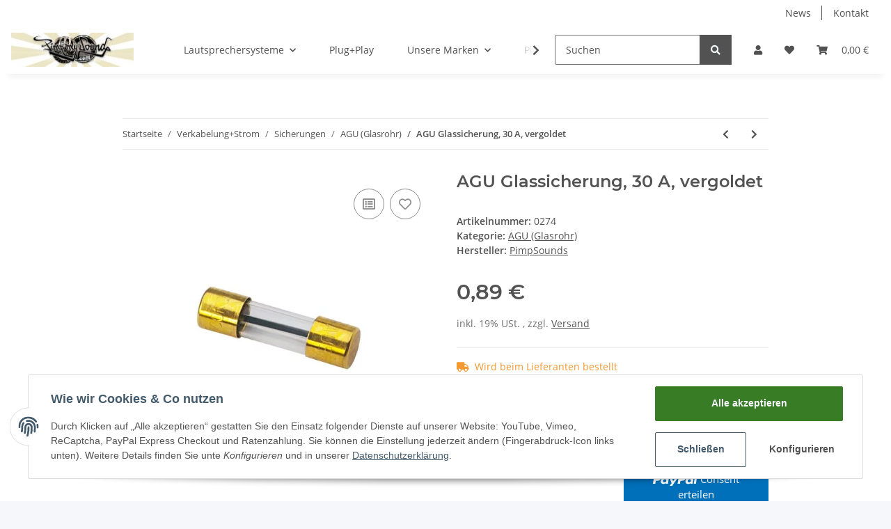

--- FILE ---
content_type: text/html; charset=utf-8
request_url: https://pimpmysound.com/AGU-Glassicherung-30-A-vergoldet
body_size: 37907
content:
<!DOCTYPE html>
<html lang="de" itemscope itemtype="https://schema.org/ItemPage">
    
    <head>
        
            <meta http-equiv="content-type" content="text/html; charset=utf-8">
            <meta name="description" itemprop="description" content="AGU Glassicherung vergoldet Abmessungen: 10 x 37 mm 30 Ampere Sicherungswert">
                        <meta name="viewport" content="width=device-width, initial-scale=1.0">
            <meta http-equiv="X-UA-Compatible" content="IE=edge">
                        <meta name="robots" content="index, follow">

            <meta itemprop="url" content="https://pimpmysound.com/AGU-Glassicherung-30-A-vergoldet">
            
                <meta name="theme-color" content="#f8bf00">
            
            <meta property="og:type" content="website">
            <meta property="og:site_name" content="AGU Glassicherung, 30 A, vergoldet">
            <meta property="og:title" content="AGU Glassicherung, 30 A, vergoldet">
            <meta property="og:description" content="AGU Glassicherung vergoldet Abmessungen: 10 x 37 mm 30 Ampere Sicherungswert">
            <meta property="og:url" content="https://pimpmysound.com/AGU-Glassicherung-30-A-vergoldet">

                            <meta itemprop="image" content="https://pimpmysound.com/media/image/product/839/lg/agu-glassicherung-30-a-vergoldet.jpg">
                <meta property="og:image" content="https://pimpmysound.com/media/image/product/839/lg/agu-glassicherung-30-a-vergoldet.jpg">
                    

        <title itemprop="name">AGU Glassicherung, 30 A, vergoldet</title>

                    <link rel="canonical" href="https://pimpmysound.com/AGU-Glassicherung-30-A-vergoldet">
        
        

        
            <link type="image/x-icon" href="https://pimpmysound.com/templates/NOVA/themes/base/images/favicon.ico" rel="icon">
        

        
                                                    <style id="criticalCSS">
                
                    :root{--blue: #007bff;--indigo: #6610f2;--purple: #6f42c1;--pink: #e83e8c;--red: #dc3545;--orange: #fd7e14;--yellow: #ffc107;--green: #28a745;--teal: #20c997;--cyan: #17a2b8;--white: #ffffff;--gray: #707070;--gray-dark: #343a40;--primary: #F8BF00;--secondary: #525252;--success: #1C871E;--info: #525252;--warning: #f39932;--danger: #b90000;--light: #f5f7fa;--dark: #525252;--gray: #707070;--gray-light: #f5f7fa;--gray-medium: #ebebeb;--gray-dark: #9b9b9b;--gray-darker: #525252;--breakpoint-xs: 0;--breakpoint-sm: 576px;--breakpoint-md: 768px;--breakpoint-lg: 992px;--breakpoint-xl: 1300px;--font-family-sans-serif: "Open Sans", sans-serif;--font-family-monospace: SFMono-Regular, Menlo, Monaco, Consolas, "Liberation Mono", "Courier New", monospace}*,*::before,*::after{box-sizing:border-box}html{font-family:sans-serif;line-height:1.15;-webkit-text-size-adjust:100%;-webkit-tap-highlight-color:rgba(0, 0, 0, 0)}article,aside,figcaption,figure,footer,header,hgroup,main,nav,section{display:block}body{margin:0;font-family:"Open Sans", sans-serif;font-size:0.875rem;font-weight:400;line-height:1.5;color:#525252;text-align:left;background-color:#f5f7fa}[tabindex="-1"]:focus:not(:focus-visible){outline:0 !important}hr{box-sizing:content-box;height:0;overflow:visible}h1,h2,h3,h4,h5,h6{margin-top:0;margin-bottom:1rem}p{margin-top:0;margin-bottom:1rem}abbr[title],abbr[data-original-title]{text-decoration:underline;text-decoration:underline dotted;cursor:help;border-bottom:0;text-decoration-skip-ink:none}address{margin-bottom:1rem;font-style:normal;line-height:inherit}ol,ul,dl{margin-top:0;margin-bottom:1rem}ol ol,ul ul,ol ul,ul ol{margin-bottom:0}dt{font-weight:700}dd{margin-bottom:0.5rem;margin-left:0}blockquote{margin:0 0 1rem}b,strong{font-weight:bolder}small{font-size:80%}sub,sup{position:relative;font-size:75%;line-height:0;vertical-align:baseline}sub{bottom:-0.25em}sup{top:-0.5em}a{color:#525252;text-decoration:underline;background-color:transparent}a:hover{color:#F8BF00;text-decoration:none}a:not([href]):not([class]){color:inherit;text-decoration:none}a:not([href]):not([class]):hover{color:inherit;text-decoration:none}pre,code,kbd,samp{font-family:SFMono-Regular, Menlo, Monaco, Consolas, "Liberation Mono", "Courier New", monospace;font-size:1em}pre{margin-top:0;margin-bottom:1rem;overflow:auto;-ms-overflow-style:scrollbar}figure{margin:0 0 1rem}img{vertical-align:middle;border-style:none}svg{overflow:hidden;vertical-align:middle}table{border-collapse:collapse}caption{padding-top:0.75rem;padding-bottom:0.75rem;color:#707070;text-align:left;caption-side:bottom}th{text-align:inherit;text-align:-webkit-match-parent}label{display:inline-block;margin-bottom:0.5rem}button{border-radius:0}button:focus:not(:focus-visible){outline:0}input,button,select,optgroup,textarea{margin:0;font-family:inherit;font-size:inherit;line-height:inherit}button,input{overflow:visible}button,select{text-transform:none}[role="button"]{cursor:pointer}select{word-wrap:normal}button,[type="button"],[type="reset"],[type="submit"]{-webkit-appearance:button}button:not(:disabled),[type="button"]:not(:disabled),[type="reset"]:not(:disabled),[type="submit"]:not(:disabled){cursor:pointer}button::-moz-focus-inner,[type="button"]::-moz-focus-inner,[type="reset"]::-moz-focus-inner,[type="submit"]::-moz-focus-inner{padding:0;border-style:none}input[type="radio"],input[type="checkbox"]{box-sizing:border-box;padding:0}textarea{overflow:auto;resize:vertical}fieldset{min-width:0;padding:0;margin:0;border:0}legend{display:block;width:100%;max-width:100%;padding:0;margin-bottom:0.5rem;font-size:1.5rem;line-height:inherit;color:inherit;white-space:normal}progress{vertical-align:baseline}[type="number"]::-webkit-inner-spin-button,[type="number"]::-webkit-outer-spin-button{height:auto}[type="search"]{outline-offset:-2px;-webkit-appearance:none}[type="search"]::-webkit-search-decoration{-webkit-appearance:none}::-webkit-file-upload-button{font:inherit;-webkit-appearance:button}output{display:inline-block}summary{display:list-item;cursor:pointer}template{display:none}[hidden]{display:none !important}.img-fluid{max-width:100%;height:auto}.img-thumbnail{padding:0.25rem;background-color:#f5f7fa;border:1px solid #dee2e6;border-radius:0.125rem;box-shadow:0 1px 2px rgba(0, 0, 0, 0.075);max-width:100%;height:auto}.figure{display:inline-block}.figure-img{margin-bottom:0.5rem;line-height:1}.figure-caption{font-size:90%;color:#707070}code{font-size:87.5%;color:#e83e8c;word-wrap:break-word}a>code{color:inherit}kbd{padding:0.2rem 0.4rem;font-size:87.5%;color:#ffffff;background-color:#212529;border-radius:0.125rem;box-shadow:inset 0 -0.1rem 0 rgba(0, 0, 0, 0.25)}kbd kbd{padding:0;font-size:100%;font-weight:700;box-shadow:none}pre{display:block;font-size:87.5%;color:#212529}pre code{font-size:inherit;color:inherit;word-break:normal}.pre-scrollable{max-height:340px;overflow-y:scroll}.container,.container-fluid,.container-sm,.container-md,.container-lg,.container-xl{width:100%;padding-right:1rem;padding-left:1rem;margin-right:auto;margin-left:auto}@media (min-width:576px){.container,.container-sm{max-width:97vw}}@media (min-width:768px){.container,.container-sm,.container-md{max-width:720px}}@media (min-width:992px){.container,.container-sm,.container-md,.container-lg{max-width:960px}}@media (min-width:1300px){.container,.container-sm,.container-md,.container-lg,.container-xl{max-width:1250px}}.row{display:flex;flex-wrap:wrap;margin-right:-1rem;margin-left:-1rem}.no-gutters{margin-right:0;margin-left:0}.no-gutters>.col,.no-gutters>[class*="col-"]{padding-right:0;padding-left:0}.col-1,.col-2,.col-3,.col-4,.col-5,.col-6,.col-7,.col-8,.col-9,.col-10,.col-11,.col-12,.col,.col-auto,.col-sm-1,.col-sm-2,.col-sm-3,.col-sm-4,.col-sm-5,.col-sm-6,.col-sm-7,.col-sm-8,.col-sm-9,.col-sm-10,.col-sm-11,.col-sm-12,.col-sm,.col-sm-auto,.col-md-1,.col-md-2,.col-md-3,.col-md-4,.col-md-5,.col-md-6,.col-md-7,.col-md-8,.col-md-9,.col-md-10,.col-md-11,.col-md-12,.col-md,.col-md-auto,.col-lg-1,.col-lg-2,.col-lg-3,.col-lg-4,.col-lg-5,.col-lg-6,.col-lg-7,.col-lg-8,.col-lg-9,.col-lg-10,.col-lg-11,.col-lg-12,.col-lg,.col-lg-auto,.col-xl-1,.col-xl-2,.col-xl-3,.col-xl-4,.col-xl-5,.col-xl-6,.col-xl-7,.col-xl-8,.col-xl-9,.col-xl-10,.col-xl-11,.col-xl-12,.col-xl,.col-xl-auto{position:relative;width:100%;padding-right:1rem;padding-left:1rem}.col{flex-basis:0;flex-grow:1;max-width:100%}.row-cols-1>*{flex:0 0 100%;max-width:100%}.row-cols-2>*{flex:0 0 50%;max-width:50%}.row-cols-3>*{flex:0 0 33.3333333333%;max-width:33.3333333333%}.row-cols-4>*{flex:0 0 25%;max-width:25%}.row-cols-5>*{flex:0 0 20%;max-width:20%}.row-cols-6>*{flex:0 0 16.6666666667%;max-width:16.6666666667%}.col-auto{flex:0 0 auto;width:auto;max-width:100%}.col-1{flex:0 0 8.33333333%;max-width:8.33333333%}.col-2{flex:0 0 16.66666667%;max-width:16.66666667%}.col-3{flex:0 0 25%;max-width:25%}.col-4{flex:0 0 33.33333333%;max-width:33.33333333%}.col-5{flex:0 0 41.66666667%;max-width:41.66666667%}.col-6{flex:0 0 50%;max-width:50%}.col-7{flex:0 0 58.33333333%;max-width:58.33333333%}.col-8{flex:0 0 66.66666667%;max-width:66.66666667%}.col-9{flex:0 0 75%;max-width:75%}.col-10{flex:0 0 83.33333333%;max-width:83.33333333%}.col-11{flex:0 0 91.66666667%;max-width:91.66666667%}.col-12{flex:0 0 100%;max-width:100%}.order-first{order:-1}.order-last{order:13}.order-0{order:0}.order-1{order:1}.order-2{order:2}.order-3{order:3}.order-4{order:4}.order-5{order:5}.order-6{order:6}.order-7{order:7}.order-8{order:8}.order-9{order:9}.order-10{order:10}.order-11{order:11}.order-12{order:12}.offset-1{margin-left:8.33333333%}.offset-2{margin-left:16.66666667%}.offset-3{margin-left:25%}.offset-4{margin-left:33.33333333%}.offset-5{margin-left:41.66666667%}.offset-6{margin-left:50%}.offset-7{margin-left:58.33333333%}.offset-8{margin-left:66.66666667%}.offset-9{margin-left:75%}.offset-10{margin-left:83.33333333%}.offset-11{margin-left:91.66666667%}@media (min-width:576px){.col-sm{flex-basis:0;flex-grow:1;max-width:100%}.row-cols-sm-1>*{flex:0 0 100%;max-width:100%}.row-cols-sm-2>*{flex:0 0 50%;max-width:50%}.row-cols-sm-3>*{flex:0 0 33.3333333333%;max-width:33.3333333333%}.row-cols-sm-4>*{flex:0 0 25%;max-width:25%}.row-cols-sm-5>*{flex:0 0 20%;max-width:20%}.row-cols-sm-6>*{flex:0 0 16.6666666667%;max-width:16.6666666667%}.col-sm-auto{flex:0 0 auto;width:auto;max-width:100%}.col-sm-1{flex:0 0 8.33333333%;max-width:8.33333333%}.col-sm-2{flex:0 0 16.66666667%;max-width:16.66666667%}.col-sm-3{flex:0 0 25%;max-width:25%}.col-sm-4{flex:0 0 33.33333333%;max-width:33.33333333%}.col-sm-5{flex:0 0 41.66666667%;max-width:41.66666667%}.col-sm-6{flex:0 0 50%;max-width:50%}.col-sm-7{flex:0 0 58.33333333%;max-width:58.33333333%}.col-sm-8{flex:0 0 66.66666667%;max-width:66.66666667%}.col-sm-9{flex:0 0 75%;max-width:75%}.col-sm-10{flex:0 0 83.33333333%;max-width:83.33333333%}.col-sm-11{flex:0 0 91.66666667%;max-width:91.66666667%}.col-sm-12{flex:0 0 100%;max-width:100%}.order-sm-first{order:-1}.order-sm-last{order:13}.order-sm-0{order:0}.order-sm-1{order:1}.order-sm-2{order:2}.order-sm-3{order:3}.order-sm-4{order:4}.order-sm-5{order:5}.order-sm-6{order:6}.order-sm-7{order:7}.order-sm-8{order:8}.order-sm-9{order:9}.order-sm-10{order:10}.order-sm-11{order:11}.order-sm-12{order:12}.offset-sm-0{margin-left:0}.offset-sm-1{margin-left:8.33333333%}.offset-sm-2{margin-left:16.66666667%}.offset-sm-3{margin-left:25%}.offset-sm-4{margin-left:33.33333333%}.offset-sm-5{margin-left:41.66666667%}.offset-sm-6{margin-left:50%}.offset-sm-7{margin-left:58.33333333%}.offset-sm-8{margin-left:66.66666667%}.offset-sm-9{margin-left:75%}.offset-sm-10{margin-left:83.33333333%}.offset-sm-11{margin-left:91.66666667%}}@media (min-width:768px){.col-md{flex-basis:0;flex-grow:1;max-width:100%}.row-cols-md-1>*{flex:0 0 100%;max-width:100%}.row-cols-md-2>*{flex:0 0 50%;max-width:50%}.row-cols-md-3>*{flex:0 0 33.3333333333%;max-width:33.3333333333%}.row-cols-md-4>*{flex:0 0 25%;max-width:25%}.row-cols-md-5>*{flex:0 0 20%;max-width:20%}.row-cols-md-6>*{flex:0 0 16.6666666667%;max-width:16.6666666667%}.col-md-auto{flex:0 0 auto;width:auto;max-width:100%}.col-md-1{flex:0 0 8.33333333%;max-width:8.33333333%}.col-md-2{flex:0 0 16.66666667%;max-width:16.66666667%}.col-md-3{flex:0 0 25%;max-width:25%}.col-md-4{flex:0 0 33.33333333%;max-width:33.33333333%}.col-md-5{flex:0 0 41.66666667%;max-width:41.66666667%}.col-md-6{flex:0 0 50%;max-width:50%}.col-md-7{flex:0 0 58.33333333%;max-width:58.33333333%}.col-md-8{flex:0 0 66.66666667%;max-width:66.66666667%}.col-md-9{flex:0 0 75%;max-width:75%}.col-md-10{flex:0 0 83.33333333%;max-width:83.33333333%}.col-md-11{flex:0 0 91.66666667%;max-width:91.66666667%}.col-md-12{flex:0 0 100%;max-width:100%}.order-md-first{order:-1}.order-md-last{order:13}.order-md-0{order:0}.order-md-1{order:1}.order-md-2{order:2}.order-md-3{order:3}.order-md-4{order:4}.order-md-5{order:5}.order-md-6{order:6}.order-md-7{order:7}.order-md-8{order:8}.order-md-9{order:9}.order-md-10{order:10}.order-md-11{order:11}.order-md-12{order:12}.offset-md-0{margin-left:0}.offset-md-1{margin-left:8.33333333%}.offset-md-2{margin-left:16.66666667%}.offset-md-3{margin-left:25%}.offset-md-4{margin-left:33.33333333%}.offset-md-5{margin-left:41.66666667%}.offset-md-6{margin-left:50%}.offset-md-7{margin-left:58.33333333%}.offset-md-8{margin-left:66.66666667%}.offset-md-9{margin-left:75%}.offset-md-10{margin-left:83.33333333%}.offset-md-11{margin-left:91.66666667%}}@media (min-width:992px){.col-lg{flex-basis:0;flex-grow:1;max-width:100%}.row-cols-lg-1>*{flex:0 0 100%;max-width:100%}.row-cols-lg-2>*{flex:0 0 50%;max-width:50%}.row-cols-lg-3>*{flex:0 0 33.3333333333%;max-width:33.3333333333%}.row-cols-lg-4>*{flex:0 0 25%;max-width:25%}.row-cols-lg-5>*{flex:0 0 20%;max-width:20%}.row-cols-lg-6>*{flex:0 0 16.6666666667%;max-width:16.6666666667%}.col-lg-auto{flex:0 0 auto;width:auto;max-width:100%}.col-lg-1{flex:0 0 8.33333333%;max-width:8.33333333%}.col-lg-2{flex:0 0 16.66666667%;max-width:16.66666667%}.col-lg-3{flex:0 0 25%;max-width:25%}.col-lg-4{flex:0 0 33.33333333%;max-width:33.33333333%}.col-lg-5{flex:0 0 41.66666667%;max-width:41.66666667%}.col-lg-6{flex:0 0 50%;max-width:50%}.col-lg-7{flex:0 0 58.33333333%;max-width:58.33333333%}.col-lg-8{flex:0 0 66.66666667%;max-width:66.66666667%}.col-lg-9{flex:0 0 75%;max-width:75%}.col-lg-10{flex:0 0 83.33333333%;max-width:83.33333333%}.col-lg-11{flex:0 0 91.66666667%;max-width:91.66666667%}.col-lg-12{flex:0 0 100%;max-width:100%}.order-lg-first{order:-1}.order-lg-last{order:13}.order-lg-0{order:0}.order-lg-1{order:1}.order-lg-2{order:2}.order-lg-3{order:3}.order-lg-4{order:4}.order-lg-5{order:5}.order-lg-6{order:6}.order-lg-7{order:7}.order-lg-8{order:8}.order-lg-9{order:9}.order-lg-10{order:10}.order-lg-11{order:11}.order-lg-12{order:12}.offset-lg-0{margin-left:0}.offset-lg-1{margin-left:8.33333333%}.offset-lg-2{margin-left:16.66666667%}.offset-lg-3{margin-left:25%}.offset-lg-4{margin-left:33.33333333%}.offset-lg-5{margin-left:41.66666667%}.offset-lg-6{margin-left:50%}.offset-lg-7{margin-left:58.33333333%}.offset-lg-8{margin-left:66.66666667%}.offset-lg-9{margin-left:75%}.offset-lg-10{margin-left:83.33333333%}.offset-lg-11{margin-left:91.66666667%}}@media (min-width:1300px){.col-xl{flex-basis:0;flex-grow:1;max-width:100%}.row-cols-xl-1>*{flex:0 0 100%;max-width:100%}.row-cols-xl-2>*{flex:0 0 50%;max-width:50%}.row-cols-xl-3>*{flex:0 0 33.3333333333%;max-width:33.3333333333%}.row-cols-xl-4>*{flex:0 0 25%;max-width:25%}.row-cols-xl-5>*{flex:0 0 20%;max-width:20%}.row-cols-xl-6>*{flex:0 0 16.6666666667%;max-width:16.6666666667%}.col-xl-auto{flex:0 0 auto;width:auto;max-width:100%}.col-xl-1{flex:0 0 8.33333333%;max-width:8.33333333%}.col-xl-2{flex:0 0 16.66666667%;max-width:16.66666667%}.col-xl-3{flex:0 0 25%;max-width:25%}.col-xl-4{flex:0 0 33.33333333%;max-width:33.33333333%}.col-xl-5{flex:0 0 41.66666667%;max-width:41.66666667%}.col-xl-6{flex:0 0 50%;max-width:50%}.col-xl-7{flex:0 0 58.33333333%;max-width:58.33333333%}.col-xl-8{flex:0 0 66.66666667%;max-width:66.66666667%}.col-xl-9{flex:0 0 75%;max-width:75%}.col-xl-10{flex:0 0 83.33333333%;max-width:83.33333333%}.col-xl-11{flex:0 0 91.66666667%;max-width:91.66666667%}.col-xl-12{flex:0 0 100%;max-width:100%}.order-xl-first{order:-1}.order-xl-last{order:13}.order-xl-0{order:0}.order-xl-1{order:1}.order-xl-2{order:2}.order-xl-3{order:3}.order-xl-4{order:4}.order-xl-5{order:5}.order-xl-6{order:6}.order-xl-7{order:7}.order-xl-8{order:8}.order-xl-9{order:9}.order-xl-10{order:10}.order-xl-11{order:11}.order-xl-12{order:12}.offset-xl-0{margin-left:0}.offset-xl-1{margin-left:8.33333333%}.offset-xl-2{margin-left:16.66666667%}.offset-xl-3{margin-left:25%}.offset-xl-4{margin-left:33.33333333%}.offset-xl-5{margin-left:41.66666667%}.offset-xl-6{margin-left:50%}.offset-xl-7{margin-left:58.33333333%}.offset-xl-8{margin-left:66.66666667%}.offset-xl-9{margin-left:75%}.offset-xl-10{margin-left:83.33333333%}.offset-xl-11{margin-left:91.66666667%}}.nav{display:flex;flex-wrap:wrap;padding-left:0;margin-bottom:0;list-style:none}.nav-link{display:block;padding:0.5rem 1rem;text-decoration:none}.nav-link:hover,.nav-link:focus{text-decoration:none}.nav-link.disabled{color:#707070;pointer-events:none;cursor:default}.nav-tabs{border-bottom:1px solid #dee2e6}.nav-tabs .nav-link{margin-bottom:-1px;border:1px solid transparent;border-top-left-radius:0;border-top-right-radius:0}.nav-tabs .nav-link:hover,.nav-tabs .nav-link:focus{border-color:transparent}.nav-tabs .nav-link.disabled{color:#707070;background-color:transparent;border-color:transparent}.nav-tabs .nav-link.active,.nav-tabs .nav-item.show .nav-link{color:#525252;background-color:transparent;border-color:#F8BF00}.nav-tabs .dropdown-menu{margin-top:-1px;border-top-left-radius:0;border-top-right-radius:0}.nav-pills .nav-link{border-radius:0.125rem}.nav-pills .nav-link.active,.nav-pills .show>.nav-link{color:#ffffff;background-color:#F8BF00}.nav-fill>.nav-link,.nav-fill .nav-item{flex:1 1 auto;text-align:center}.nav-justified>.nav-link,.nav-justified .nav-item{flex-basis:0;flex-grow:1;text-align:center}.tab-content>.tab-pane{display:none}.tab-content>.active{display:block}.navbar{position:relative;display:flex;flex-wrap:wrap;align-items:center;justify-content:space-between;padding:0.4rem 1rem}.navbar .container,.navbar .container-fluid,.navbar .container-sm,.navbar .container-md,.navbar .container-lg,.navbar .container-xl,.navbar>.container-sm,.navbar>.container-md,.navbar>.container-lg,.navbar>.container-xl{display:flex;flex-wrap:wrap;align-items:center;justify-content:space-between}.navbar-brand{display:inline-block;padding-top:0.40625rem;padding-bottom:0.40625rem;margin-right:1rem;font-size:1rem;line-height:inherit;white-space:nowrap}.navbar-brand:hover,.navbar-brand:focus{text-decoration:none}.navbar-nav{display:flex;flex-direction:column;padding-left:0;margin-bottom:0;list-style:none}.navbar-nav .nav-link{padding-right:0;padding-left:0}.navbar-nav .dropdown-menu{position:static;float:none}.navbar-text{display:inline-block;padding-top:0.5rem;padding-bottom:0.5rem}.navbar-collapse{flex-basis:100%;flex-grow:1;align-items:center}.navbar-toggler{padding:0.25rem 0.75rem;font-size:1rem;line-height:1;background-color:transparent;border:1px solid transparent;border-radius:0.125rem}.navbar-toggler:hover,.navbar-toggler:focus{text-decoration:none}.navbar-toggler-icon{display:inline-block;width:1.5em;height:1.5em;vertical-align:middle;content:"";background:50% / 100% 100% no-repeat}.navbar-nav-scroll{max-height:75vh;overflow-y:auto}@media (max-width:575.98px){.navbar-expand-sm>.container,.navbar-expand-sm>.container-fluid,.navbar-expand-sm>.container-sm,.navbar-expand-sm>.container-md,.navbar-expand-sm>.container-lg,.navbar-expand-sm>.container-xl{padding-right:0;padding-left:0}}@media (min-width:576px){.navbar-expand-sm{flex-flow:row nowrap;justify-content:flex-start}.navbar-expand-sm .navbar-nav{flex-direction:row}.navbar-expand-sm .navbar-nav .dropdown-menu{position:absolute}.navbar-expand-sm .navbar-nav .nav-link{padding-right:1.5rem;padding-left:1.5rem}.navbar-expand-sm>.container,.navbar-expand-sm>.container-fluid,.navbar-expand-sm>.container-sm,.navbar-expand-sm>.container-md,.navbar-expand-sm>.container-lg,.navbar-expand-sm>.container-xl{flex-wrap:nowrap}.navbar-expand-sm .navbar-nav-scroll{overflow:visible}.navbar-expand-sm .navbar-collapse{display:flex !important;flex-basis:auto}.navbar-expand-sm .navbar-toggler{display:none}}@media (max-width:767.98px){.navbar-expand-md>.container,.navbar-expand-md>.container-fluid,.navbar-expand-md>.container-sm,.navbar-expand-md>.container-md,.navbar-expand-md>.container-lg,.navbar-expand-md>.container-xl{padding-right:0;padding-left:0}}@media (min-width:768px){.navbar-expand-md{flex-flow:row nowrap;justify-content:flex-start}.navbar-expand-md .navbar-nav{flex-direction:row}.navbar-expand-md .navbar-nav .dropdown-menu{position:absolute}.navbar-expand-md .navbar-nav .nav-link{padding-right:1.5rem;padding-left:1.5rem}.navbar-expand-md>.container,.navbar-expand-md>.container-fluid,.navbar-expand-md>.container-sm,.navbar-expand-md>.container-md,.navbar-expand-md>.container-lg,.navbar-expand-md>.container-xl{flex-wrap:nowrap}.navbar-expand-md .navbar-nav-scroll{overflow:visible}.navbar-expand-md .navbar-collapse{display:flex !important;flex-basis:auto}.navbar-expand-md .navbar-toggler{display:none}}@media (max-width:991.98px){.navbar-expand-lg>.container,.navbar-expand-lg>.container-fluid,.navbar-expand-lg>.container-sm,.navbar-expand-lg>.container-md,.navbar-expand-lg>.container-lg,.navbar-expand-lg>.container-xl{padding-right:0;padding-left:0}}@media (min-width:992px){.navbar-expand-lg{flex-flow:row nowrap;justify-content:flex-start}.navbar-expand-lg .navbar-nav{flex-direction:row}.navbar-expand-lg .navbar-nav .dropdown-menu{position:absolute}.navbar-expand-lg .navbar-nav .nav-link{padding-right:1.5rem;padding-left:1.5rem}.navbar-expand-lg>.container,.navbar-expand-lg>.container-fluid,.navbar-expand-lg>.container-sm,.navbar-expand-lg>.container-md,.navbar-expand-lg>.container-lg,.navbar-expand-lg>.container-xl{flex-wrap:nowrap}.navbar-expand-lg .navbar-nav-scroll{overflow:visible}.navbar-expand-lg .navbar-collapse{display:flex !important;flex-basis:auto}.navbar-expand-lg .navbar-toggler{display:none}}@media (max-width:1299.98px){.navbar-expand-xl>.container,.navbar-expand-xl>.container-fluid,.navbar-expand-xl>.container-sm,.navbar-expand-xl>.container-md,.navbar-expand-xl>.container-lg,.navbar-expand-xl>.container-xl{padding-right:0;padding-left:0}}@media (min-width:1300px){.navbar-expand-xl{flex-flow:row nowrap;justify-content:flex-start}.navbar-expand-xl .navbar-nav{flex-direction:row}.navbar-expand-xl .navbar-nav .dropdown-menu{position:absolute}.navbar-expand-xl .navbar-nav .nav-link{padding-right:1.5rem;padding-left:1.5rem}.navbar-expand-xl>.container,.navbar-expand-xl>.container-fluid,.navbar-expand-xl>.container-sm,.navbar-expand-xl>.container-md,.navbar-expand-xl>.container-lg,.navbar-expand-xl>.container-xl{flex-wrap:nowrap}.navbar-expand-xl .navbar-nav-scroll{overflow:visible}.navbar-expand-xl .navbar-collapse{display:flex !important;flex-basis:auto}.navbar-expand-xl .navbar-toggler{display:none}}.navbar-expand{flex-flow:row nowrap;justify-content:flex-start}.navbar-expand>.container,.navbar-expand>.container-fluid,.navbar-expand>.container-sm,.navbar-expand>.container-md,.navbar-expand>.container-lg,.navbar-expand>.container-xl{padding-right:0;padding-left:0}.navbar-expand .navbar-nav{flex-direction:row}.navbar-expand .navbar-nav .dropdown-menu{position:absolute}.navbar-expand .navbar-nav .nav-link{padding-right:1.5rem;padding-left:1.5rem}.navbar-expand>.container,.navbar-expand>.container-fluid,.navbar-expand>.container-sm,.navbar-expand>.container-md,.navbar-expand>.container-lg,.navbar-expand>.container-xl{flex-wrap:nowrap}.navbar-expand .navbar-nav-scroll{overflow:visible}.navbar-expand .navbar-collapse{display:flex !important;flex-basis:auto}.navbar-expand .navbar-toggler{display:none}.navbar-light .navbar-brand{color:rgba(0, 0, 0, 0.9)}.navbar-light .navbar-brand:hover,.navbar-light .navbar-brand:focus{color:rgba(0, 0, 0, 0.9)}.navbar-light .navbar-nav .nav-link{color:#525252}.navbar-light .navbar-nav .nav-link:hover,.navbar-light .navbar-nav .nav-link:focus{color:#F8BF00}.navbar-light .navbar-nav .nav-link.disabled{color:rgba(0, 0, 0, 0.3)}.navbar-light .navbar-nav .show>.nav-link,.navbar-light .navbar-nav .active>.nav-link,.navbar-light .navbar-nav .nav-link.show,.navbar-light .navbar-nav .nav-link.active{color:rgba(0, 0, 0, 0.9)}.navbar-light .navbar-toggler{color:#525252;border-color:rgba(0, 0, 0, 0.1)}.navbar-light .navbar-toggler-icon{background-image:url("data:image/svg+xml,%3csvg xmlns='http://www.w3.org/2000/svg' width='30' height='30' viewBox='0 0 30 30'%3e%3cpath stroke='%23525252' stroke-linecap='round' stroke-miterlimit='10' stroke-width='2' d='M4 7h22M4 15h22M4 23h22'/%3e%3c/svg%3e")}.navbar-light .navbar-text{color:#525252}.navbar-light .navbar-text a{color:rgba(0, 0, 0, 0.9)}.navbar-light .navbar-text a:hover,.navbar-light .navbar-text a:focus{color:rgba(0, 0, 0, 0.9)}.navbar-dark .navbar-brand{color:#ffffff}.navbar-dark .navbar-brand:hover,.navbar-dark .navbar-brand:focus{color:#ffffff}.navbar-dark .navbar-nav .nav-link{color:rgba(255, 255, 255, 0.5)}.navbar-dark .navbar-nav .nav-link:hover,.navbar-dark .navbar-nav .nav-link:focus{color:rgba(255, 255, 255, 0.75)}.navbar-dark .navbar-nav .nav-link.disabled{color:rgba(255, 255, 255, 0.25)}.navbar-dark .navbar-nav .show>.nav-link,.navbar-dark .navbar-nav .active>.nav-link,.navbar-dark .navbar-nav .nav-link.show,.navbar-dark .navbar-nav .nav-link.active{color:#ffffff}.navbar-dark .navbar-toggler{color:rgba(255, 255, 255, 0.5);border-color:rgba(255, 255, 255, 0.1)}.navbar-dark .navbar-toggler-icon{background-image:url("data:image/svg+xml,%3csvg xmlns='http://www.w3.org/2000/svg' width='30' height='30' viewBox='0 0 30 30'%3e%3cpath stroke='rgba%28255, 255, 255, 0.5%29' stroke-linecap='round' stroke-miterlimit='10' stroke-width='2' d='M4 7h22M4 15h22M4 23h22'/%3e%3c/svg%3e")}.navbar-dark .navbar-text{color:rgba(255, 255, 255, 0.5)}.navbar-dark .navbar-text a{color:#ffffff}.navbar-dark .navbar-text a:hover,.navbar-dark .navbar-text a:focus{color:#ffffff}.fa,.fas,.far,.fal{display:inline-block}h1,h2,h3,h4,h5,h6,.h1,.h2,.h3,.productlist-filter-headline,.h4,.h5,.h6{margin-bottom:1rem;font-family:Montserrat, sans-serif;font-weight:400;line-height:1.2;color:#525252}h1,.h1{font-size:1.875rem}h2,.h2{font-size:1.5rem}h3,.h3,.productlist-filter-headline{font-size:1rem}h4,.h4{font-size:0.875rem}h5,.h5{font-size:0.875rem}h6,.h6{font-size:0.875rem}.label-slide .form-group:not(.exclude-from-label-slide):not(.checkbox) label{display:none}.modal{display:none}.carousel-thumbnails .slick-arrow{opacity:0}.consent-modal:not(.active){display:none}.consent-banner-icon{width:1em;height:1em}.mini>#consent-banner{display:none}html{overflow-y:scroll}.dropdown-menu{display:none}.dropdown-toggle::after{content:"";margin-left:0.5rem;display:inline-block}.input-group{position:relative;display:flex;flex-wrap:wrap;align-items:stretch;width:100%}.input-group>.form-control{flex:1 1 auto;width:1%}#main-wrapper,#header-top-bar,header{background:#ffffff}.container-fluid-xl{max-width:103.125rem}.nav-dividers .nav-item{position:relative}.nav-dividers .nav-item:not(:last-child)::after{content:"";position:absolute;right:0;top:0.5rem;height:calc(100% - 1rem);border-right:0.0625rem solid currentColor}.nav-link{text-decoration:none}.nav-scrollbar{overflow:hidden;display:flex;align-items:center}.nav-scrollbar .nav,.nav-scrollbar .navbar-nav{flex-wrap:nowrap}.nav-scrollbar .nav-item{white-space:nowrap}.nav-scrollbar-inner{overflow-x:auto;padding-bottom:1.5rem;align-self:flex-start}#shop-nav{align-items:center;flex-shrink:0;margin-left:auto}@media (max-width:767.98px){#shop-nav .nav-link{padding-left:0.75rem;padding-right:0.75rem}}.breadcrumb{display:flex;flex-wrap:wrap;padding:0.5rem 0;margin-bottom:0;list-style:none;background-color:transparent;border-radius:0}.breadcrumb-item+.breadcrumb-item{padding-left:0.5rem}.breadcrumb-item+.breadcrumb-item::before{display:inline-block;padding-right:0.5rem;color:#707070;content:"/"}.breadcrumb-item.active{color:#525252;font-weight:700}.breadcrumb-item.first::before{display:none}.breadcrumb-wrapper{margin-bottom:2rem}@media (min-width:992px){.breadcrumb-wrapper{border-style:solid;border-color:#ebebeb;border-width:1px 0}}.breadcrumb{font-size:0.8125rem}.breadcrumb a{text-decoration:none}.breadcrumb-back{padding-right:1rem;margin-right:1rem;border-right:1px solid #ebebeb}#header-top-bar{position:relative;background-color:#ffffff;z-index:1021;flex-direction:row-reverse}#header-top-bar,header{background-color:#ffffff;color:#525252}#header-top-bar a,header a{text-decoration:none;color:#525252}#header-top-bar a:hover:not(.dropdown-item):not(.btn),header a:hover:not(.dropdown-item):not(.btn){color:#F8BF00}header{box-shadow:0 1rem 0.5625rem -0.75rem rgba(0, 0, 0, 0.06);position:relative;z-index:1020}header .form-control,header .form-control:focus{background-color:#ffffff;color:#525252}header .navbar{padding:0;position:static}@media (min-width:992px){header{padding-bottom:0}header .navbar-brand{margin-right:3rem}}header .navbar-brand{padding-top:0.4rem;padding-bottom:0.4rem}header .navbar-brand img{height:2rem;width:auto}header .navbar-toggler{color:#525252}header .nav-right .dropdown-menu{margin-top:-0.03125rem;box-shadow:inset 0 1rem 0.5625rem -0.75rem rgba(0, 0, 0, 0.06)}@media (min-width:992px){header .navbar-brand{padding-top:0.6rem;padding-bottom:0.6rem}header .navbar-brand img{height:3.0625rem}header .navbar-collapse{height:4.3125rem}header .navbar-nav>.nav-item>.nav-link{position:relative;padding:1.5rem}header .navbar-nav>.nav-item>.nav-link::before{content:"";position:absolute;bottom:0;left:50%;transform:translateX(-50%);border-width:0 0 6px;border-color:#F8BF00;border-style:solid;transition:width 0.4s;width:0}header .navbar-nav>.nav-item.active>.nav-link::before,header .navbar-nav>.nav-item:hover>.nav-link::before,header .navbar-nav>.nav-item.hover>.nav-link::before{width:100%}header .navbar-nav>.nav-item .nav{flex-wrap:wrap}header .navbar-nav .nav .nav-link{padding:0}header .navbar-nav .nav .nav-link::after{display:none}header .navbar-nav .dropdown .nav-item{width:100%}header .nav-mobile-body{align-self:flex-start;width:100%}header .nav-scrollbar-inner{width:100%}header .nav-right .nav-link{padding-top:1.5rem;padding-bottom:1.5rem}}.btn{display:inline-block;font-weight:600;color:#525252;text-align:center;vertical-align:middle;user-select:none;background-color:transparent;border:1px solid transparent;padding:0.625rem 0.9375rem;font-size:0.875rem;line-height:1.5;border-radius:0.125rem}.btn.disabled,.btn:disabled{opacity:0.65;box-shadow:none}.btn:not(:disabled):not(.disabled):active,.btn:not(:disabled):not(.disabled).active{box-shadow:none}.form-control{display:block;width:100%;height:calc(1.5em + 1.25rem + 2px);padding:0.625rem 0.9375rem;font-size:0.875rem;font-weight:400;line-height:1.5;color:#525252;background-color:#ffffff;background-clip:padding-box;border:1px solid #707070;border-radius:0.125rem;box-shadow:inset 0 1px 1px rgba(0, 0, 0, 0.075);transition:border-color 0.15s ease-in-out, box-shadow 0.15s ease-in-out}@media (prefers-reduced-motion:reduce){.form-control{transition:none}}.square{display:flex;position:relative}.square::before{content:"";display:inline-block;padding-bottom:100%}.flex-row-reverse{flex-direction:row-reverse !important}.flex-column{flex-direction:column !important}.justify-content-start{justify-content:flex-start !important}.collapse:not(.show){display:none}.d-none{display:none !important}.d-block{display:block !important}.d-flex{display:flex !important}.d-inline-block{display:inline-block !important}@media (min-width:992px){.d-lg-none{display:none !important}.d-lg-block{display:block !important}.d-lg-flex{display:flex !important}}@media (min-width:768px){.d-md-none{display:none !important}.d-md-block{display:block !important}.d-md-flex{display:flex !important}.d-md-inline-block{display:inline-block !important}}.form-group{margin-bottom:1rem}.btn-secondary{background-color:#525252;color:#f5f7fa}.btn-outline-secondary{color:#525252;border-color:#525252}.btn-group{display:inline-flex}.productlist-filter-headline{border-bottom:1px solid #ebebeb;padding-bottom:0.5rem;margin-bottom:1rem}hr{margin-top:1rem;margin-bottom:1rem;border:0;border-top:1px solid rgba(0, 0, 0, 0.1)}.badge-circle-1{background-color:#ffffff}#content{padding-bottom:3rem}#content-wrapper{margin-top:0}#content-wrapper.has-fluid{padding-top:1rem}#content-wrapper:not(.has-fluid){padding-top:2rem}@media (min-width:992px){#content-wrapper:not(.has-fluid){padding-top:4rem}}#search{margin-right:1rem;display:none}@media (min-width:992px){#search{display:block}}#footer{background-color:#f5f7fa;color:#525252}.toggler-logo-wrapper{float:left}@media (max-width:991.98px){.toggler-logo-wrapper{position:absolute}.toggler-logo-wrapper .logo-wrapper{float:left}.toggler-logo-wrapper .burger-menu-wrapper{float:left;padding-top:1rem}}.navbar .container{display:block}.lazyloading{color:transparent;width:auto;height:auto;max-width:40px;max-height:40px}.lazyload{opacity:0 !important}
                
            </style>
                                                            <link rel="preload" href="https://pimpmysound.com/templates/NOVA/themes/clear/clear.css?v=1.1.2" as="style" onload="this.onload=null;this.rel='stylesheet'">
                                    <link rel="preload" href="https://pimpmysound.com/templates/NOVA/themes/clear/custom.css?v=1.1.2" as="style" onload="this.onload=null;this.rel='stylesheet'">
                                                                            <link rel="preload" href="https://pimpmysound.com/plugins/jtl_paypal_commerce/frontend/css/style.css?v=1.1.2" as="style" onload="this.onload=null;this.rel='stylesheet'">
                                    
                <noscript>
                                            <link rel="stylesheet" href="https://pimpmysound.com/templates/NOVA/themes/clear/clear.css?v=1.1.2">
                                            <link rel="stylesheet" href="https://pimpmysound.com/templates/NOVA/themes/clear/custom.css?v=1.1.2">
                                                                                            <link href="https://pimpmysound.com/plugins/jtl_paypal_commerce/frontend/css/style.css?v=1.1.2" rel="stylesheet">
                                                            </noscript>
            
                                    <script>
                /*! loadCSS rel=preload polyfill. [c]2017 Filament Group, Inc. MIT License */
                (function (w) {
                    "use strict";
                    if (!w.loadCSS) {
                        w.loadCSS = function (){};
                    }
                    var rp = loadCSS.relpreload = {};
                    rp.support                  = (function () {
                        var ret;
                        try {
                            ret = w.document.createElement("link").relList.supports("preload");
                        } catch (e) {
                            ret = false;
                        }
                        return function () {
                            return ret;
                        };
                    })();
                    rp.bindMediaToggle          = function (link) {
                        var finalMedia = link.media || "all";

                        function enableStylesheet() {
                            if (link.addEventListener) {
                                link.removeEventListener("load", enableStylesheet);
                            } else if (link.attachEvent) {
                                link.detachEvent("onload", enableStylesheet);
                            }
                            link.setAttribute("onload", null);
                            link.media = finalMedia;
                        }

                        if (link.addEventListener) {
                            link.addEventListener("load", enableStylesheet);
                        } else if (link.attachEvent) {
                            link.attachEvent("onload", enableStylesheet);
                        }
                        setTimeout(function () {
                            link.rel   = "stylesheet";
                            link.media = "only x";
                        });
                        setTimeout(enableStylesheet, 3000);
                    };

                    rp.poly = function () {
                        if (rp.support()) {
                            return;
                        }
                        var links = w.document.getElementsByTagName("link");
                        for (var i = 0; i < links.length; i++) {
                            var link = links[i];
                            if (link.rel === "preload" && link.getAttribute("as") === "style" && !link.getAttribute("data-loadcss")) {
                                link.setAttribute("data-loadcss", true);
                                rp.bindMediaToggle(link);
                            }
                        }
                    };

                    if (!rp.support()) {
                        rp.poly();

                        var run = w.setInterval(rp.poly, 500);
                        if (w.addEventListener) {
                            w.addEventListener("load", function () {
                                rp.poly();
                                w.clearInterval(run);
                            });
                        } else if (w.attachEvent) {
                            w.attachEvent("onload", function () {
                                rp.poly();
                                w.clearInterval(run);
                            });
                        }
                    }

                    if (typeof exports !== "undefined") {
                        exports.loadCSS = loadCSS;
                    }
                    else {
                        w.loadCSS = loadCSS;
                    }
                }(typeof global !== "undefined" ? global : this));
            </script>
                                        <link rel="alternate" type="application/rss+xml" title="Newsfeed PimpMySound" href="https://pimpmysound.com/rss.xml">
                                            

                

        <script>
            window.lazySizesConfig = window.lazySizesConfig || {};
            window.lazySizesConfig.expand  = 50;
        </script>
        <script src="https://pimpmysound.com/templates/NOVA/js/jquery-3.5.1.min.js"></script>
        <script src="https://pimpmysound.com/templates/NOVA/js/lazysizes.min.js"></script>

                                                                            <script defer src="https://pimpmysound.com/templates/NOVA/js/bootstrap-toolkit.js?v=1.1.2"></script>
                            <script defer src="https://pimpmysound.com/templates/NOVA/js/popper.min.js?v=1.1.2"></script>
                            <script defer src="https://pimpmysound.com/templates/NOVA/js/bootstrap.bundle.min.js?v=1.1.2"></script>
                            <script defer src="https://pimpmysound.com/templates/NOVA/js/slick.min.js?v=1.1.2"></script>
                            <script defer src="https://pimpmysound.com/templates/NOVA/js/eModal.min.js?v=1.1.2"></script>
                            <script defer src="https://pimpmysound.com/templates/NOVA/js/jquery.nivo.slider.pack.js?v=1.1.2"></script>
                            <script defer src="https://pimpmysound.com/templates/NOVA/js/bootstrap-select.min.js?v=1.1.2"></script>
                            <script defer src="https://pimpmysound.com/templates/NOVA/js/jtl.evo.js?v=1.1.2"></script>
                            <script defer src="https://pimpmysound.com/templates/NOVA/js/typeahead.bundle.js?v=1.1.2"></script>
                            <script defer src="https://pimpmysound.com/templates/NOVA/js/wow.min.js?v=1.1.2"></script>
                            <script defer src="https://pimpmysound.com/templates/NOVA/js/colcade.js?v=1.1.2"></script>
                            <script defer src="https://pimpmysound.com/templates/NOVA/js/global.js?v=1.1.2"></script>
                            <script defer src="https://pimpmysound.com/templates/NOVA/js/slick-lightbox.min.js?v=1.1.2"></script>
                            <script defer src="https://pimpmysound.com/templates/NOVA/js/jquery.serialize-object.min.js?v=1.1.2"></script>
                            <script defer src="https://pimpmysound.com/templates/NOVA/js/jtl.io.js?v=1.1.2"></script>
                            <script defer src="https://pimpmysound.com/templates/NOVA/js/jtl.article.js?v=1.1.2"></script>
                            <script defer src="https://pimpmysound.com/templates/NOVA/js/jtl.basket.js?v=1.1.2"></script>
                            <script defer src="https://pimpmysound.com/templates/NOVA/js/parallax.min.js?v=1.1.2"></script>
                            <script defer src="https://pimpmysound.com/templates/NOVA/js/jqcloud.js?v=1.1.2"></script>
                            <script defer src="https://pimpmysound.com/templates/NOVA/js/nouislider.min.js?v=1.1.2"></script>
                            <script defer src="https://pimpmysound.com/templates/NOVA/js/consent.js?v=1.1.2"></script>
                            <script defer src="https://pimpmysound.com/templates/NOVA/js/consent.youtube.js?v=1.1.2"></script>
                                
                    <script defer src="https://pimpmysound.com/templates/NOVA/js/custom.js?v=1.1.2"></script>
        
        

        
                            <link rel="preload" href="https://pimpmysound.com/templates/NOVA/themes/base/fonts/opensans/open-sans-600.woff2" as="font" crossorigin>
                <link rel="preload" href="https://pimpmysound.com/templates/NOVA/themes/base/fonts/opensans/open-sans-regular.woff2" as="font" crossorigin>
                <link rel="preload" href="https://pimpmysound.com/templates/NOVA/themes/base/fonts/montserrat/Montserrat-SemiBold.woff2" as="font" crossorigin>
                        <link rel="preload" href="https://pimpmysound.com/templates/NOVA/themes/base/fontawesome/webfonts/fa-solid-900.woff2" as="font" crossorigin>
            <link rel="preload" href="https://pimpmysound.com/templates/NOVA/themes/base/fontawesome/webfonts/fa-regular-400.woff2" as="font" crossorigin>
        
        
            <link rel="modulepreload" href="https://pimpmysound.com/templates/NOVA/js/app/globals.js" as="script" crossorigin>
            <link rel="modulepreload" href="https://pimpmysound.com/templates/NOVA/js/app/snippets/form-counter.js" as="script" crossorigin>
            <link rel="modulepreload" href="https://pimpmysound.com/templates/NOVA/js/app/plugins/navscrollbar.js" as="script" crossorigin>
            <link rel="modulepreload" href="https://pimpmysound.com/templates/NOVA/js/app/plugins/tabdrop.js" as="script" crossorigin>
            <link rel="modulepreload" href="https://pimpmysound.com/templates/NOVA/js/app/views/header.js" as="script" crossorigin>
            <link rel="modulepreload" href="https://pimpmysound.com/templates/NOVA/js/app/views/productdetails.js" as="script" crossorigin>
        
                        <script type="module" src="https://pimpmysound.com/templates/NOVA/js/app/app.js"></script>
    </head>
    

    
    
        <body class="                     wish-compare-animation-mobile                                                                is-nova" data-page="1">
<script src="https://pimpmysound.com/plugins/jtl_paypal_commerce/frontend/template/ecs/jsTemplates/standaloneButtonTemplate.js"></script>
                <script src="https://pimpmysound.com/plugins/jtl_paypal_commerce/frontend/template/ecs/jsTemplates/activeButtonLabelTemplate.js"></script>
                <script src="https://pimpmysound.com/plugins/jtl_paypal_commerce/frontend/template/ecs/init.js"></script><script src="https://pimpmysound.com/plugins/jtl_paypal_commerce/frontend/template/instalmentBanner/jsTemplates/instalmentBannerPlaceholder.js"></script>
    
                                
                
        
            
                <div id="header-top-bar" class="d-none topbar-wrapper  d-lg-flex">
                    <div class="container-fluid container-fluid-xl d-lg-flex flex-row-reverse">
                        
    <ul class="nav topbar-main nav-dividers
                    ">
    
    
<li class="nav-item">
    <a class="nav-link         " title="Aktuelle Neuigkeiten" target="_self" href="https://pimpmysound.com/News">
    News
    </a>
</li>
<li class="nav-item">
    <a class="nav-link         " title="Kontaktformular" target="_self" href="https://pimpmysound.com/Kontakt">
    Kontakt
    </a>
</li>

</ul>

                    </div>
                </div>
            
            <header class="d-print-none sticky-top fixed-navbar" id="jtl-nav-wrapper">
                
                    <div class="container-fluid container-fluid-xl">
                    
                        <div class="toggler-logo-wrapper">
                            
                                <button id="burger-menu" class="burger-menu-wrapper navbar-toggler collapsed " type="button" data-toggle="collapse" data-target="#mainNavigation" aria-controls="mainNavigation" aria-expanded="false" aria-label="Toggle navigation">
                                    <span class="navbar-toggler-icon"></span>
                                </button>
                            

                            
                                <div id="logo" class="logo-wrapper" itemprop="publisher" itemscope itemtype="https://schema.org/Organization">
                                    <span itemprop="name" class="d-none"></span>
                                    <meta itemprop="url" content="https://pimpmysound.com/">
                                    <meta itemprop="logo" content="https://pimpmysound.com/bilder/intern/shoplogo/Pimp JTL 2021.jpg">
                                    <a href="https://pimpmysound.com/" title="PimpMySound" class="navbar-brand">
                                                                                
                <img src="https://pimpmysound.com/bilder/intern/shoplogo/Pimp%20JTL%202021.jpg" srcset="" class="img-aspect-ratio 
                                                                                    " id="shop-logo" alt="PimpMySound" width="180" height="50">
    
                                                                        
</a>                                </div>
                            
                        </div>
                        <nav class="navbar justify-content-start align-items-lg-end navbar-expand-lg
                 navbar-expand-1">
                               
                                                                    <div class="d-lg-none search-form-wrapper-fixed container-fluid container-fluid-xl order-1">
                                        
    <div class="search-wrapper w-100-util">
        <form class="main-search flex-grow-1 label-slide" target="_self" action="https://pimpmysound.com/index.php" method="get">
    <input type="hidden" class="jtl_token" name="jtl_token" value="fca7d64acf508a4fa1ce47f1a34fb228afef79cb711ef1b899699992aa2747f5">
                <div class="input-group " role="group">
                        <input type="text" class="form-control ac_input" placeholder="Suchen" id="search-header-mobile-top" name="qs" autocomplete="off" aria-label="Suchen">

                <div class="input-group-append ">
                                    
    
<button type="submit" class="btn  btn-secondary" name="search" aria-label="Suchen">
                            <span class="fas fa-search"></span>
                    
</button>
                
    </div>
                <span class="form-clear d-none"><i class="fas fa-times"></i></span>
            
    </div>
        
</form>
    </div>

                                    </div>
                                                            

                                                            
                                    <ul id="shop-nav" class="nav nav-right order-lg-last nav-icons
                    ">
                                            
                                            
    
                                        
                                        
    
        
    
        <li class="nav-item" id="search">
            <div class="search-wrapper">
                <form class="" target="_self" action="https://pimpmysound.com/index.php" method="get">
    <input type="hidden" class="jtl_token" name="jtl_token" value="fca7d64acf508a4fa1ce47f1a34fb228afef79cb711ef1b899699992aa2747f5">
                        <div class="form-icon">
                        <div class="input-group " role="group">
                                    <input type="text" class="form-control ac_input" placeholder="Suchen" id="search-header" name="qs" autocomplete="off" aria-label="Suchen">

                            <div class="input-group-append ">
                                                
    
<button type="submit" class="btn  btn-secondary" name="search" aria-label="Suchen">
    <span class="fas fa-search"></span>
</button>
                            
    </div>
                            <span class="form-clear d-none"><i class="fas fa-times"></i></span>
                        
    </div>
                    </div>
                
</form>
            </div>
        </li>
    
    
            

    
    
        
    <li class="nav-item dropdown account-icon-dropdown" aria-expanded="false">
    <a class="nav-link nav-link-custom
                " href="#" data-toggle="dropdown" aria-haspopup="true" aria-expanded="false" role="button" aria-label="Mein Konto">
        <span class="fas fa-user"></span>
    </a>
    <div class="dropdown-menu
         dropdown-menu-right    ">
                            
                <div class="dropdown-body lg-min-w-lg">
                    <form class="jtl-validate label-slide" target="_self" action="https://pimpmysound.com/Mein-Konto" method="post">
    <input type="hidden" class="jtl_token" name="jtl_token" value="fca7d64acf508a4fa1ce47f1a34fb228afef79cb711ef1b899699992aa2747f5">
                            
                            <fieldset id="quick-login">
                                
                                        <div id="696e615c62c0c" aria-labelledby="form-group-label-696e615c62c0c" class="form-group " role="group">
                    <div class="d-flex flex-column-reverse">
                                                                        <input type="email" class="form-control  form-control-sm" placeholder=" " id="email_quick" required name="email" autocomplete="email">

                                    
                <label id="form-group-label-696e615c62c0c" for="email_quick" class="col-form-label pt-0">
                    E-Mail-Adresse
                </label>
            </div>
            </div>
                                
                                
                                        <div id="696e615c62c70" aria-labelledby="form-group-label-696e615c62c70" class="form-group account-icon-dropdown-pass" role="group">
                    <div class="d-flex flex-column-reverse">
                                                                        <input type="password" class="form-control  form-control-sm" placeholder=" " id="password_quick" required name="passwort" autocomplete="current-password">

                                    
                <label id="form-group-label-696e615c62c70" for="password_quick" class="col-form-label pt-0">
                    Passwort
                </label>
            </div>
            </div>
                                
                                
                                                                    
                                
                                        <fieldset class="form-group " id="696e615c62ceb">
                                <div>
                                                        <input type="hidden" class="form-control " value="1" name="login">

                                                                                    
    
<button type="submit" class="btn  btn-primary btn-sm btn-block" id="submit-btn">
    Anmelden
</button>
                                    
                            </div>
            </fieldset>
                                
                            </fieldset>
                        
                    
</form>
                    
                        <a href="https://pimpmysound.com/Passwort-vergessen" title="Passwort vergessen" rel="nofollow">
                                Passwort vergessen
                        
</a>                    
                </div>
                
                    <div class="dropdown-footer">
                        Neu hier?
                        <a href="https://pimpmysound.com/Registrieren" title="Jetzt registrieren!" rel="nofollow">
                                Jetzt registrieren!
                        
</a>                    </div>
                
            
            
    </div>
</li>

    
                        
                
    <li id="shop-nav-compare" title="Vergleichsliste" class="nav-item dropdown d-none">
        
            <a href="#" class="nav-link" aria-haspopup="true" aria-expanded="false" aria-label="Vergleichsliste" data-toggle="dropdown">
                    <i class="fas fa-list">
                    <span id="comparelist-badge" class="fa-sup" title="">
                                            </span>
                </i>
            
</a>        
        
            <div id="comparelist-dropdown-container" class="dropdown-menu dropdown-menu-right lg-min-w-lg">
                <div id="comparelist-dropdown-content">
                    
                        
    
        <div class="comparelist-dropdown-table table-responsive max-h-sm lg-max-h">
                    </div>
    
    
        <div class="comparelist-dropdown-table-body dropdown-body">
                            
                    <a href="https://pimpmysound.com/Vergleichsliste" id="nav-comparelist-goto" class="comparelist-dropdown-table-body-button btn btn-block btn-primary btn-sm">
                            Artikel vergleichen
                    
</a>                
                    </div>
    

                    
                </div>
            </div>
        
    </li>

            
                
            
                            <li id="shop-nav-wish" class="nav-item dropdown ">
            
                <a href="#" class="nav-link" aria-expanded="false" aria-label="Wunschzettel" data-toggle="dropdown">
                        <i class="fas fa-heart">
                        <span id="badge-wl-count" class="fa-sup  d-none" title="0">
                            0
                        </span>
                    </i>
                
</a>            
            
                <div id="nav-wishlist-collapse" class="dropdown-menu dropdown-menu-right lg-min-w-lg">
                    <div id="wishlist-dropdown-container">
                        
                            
        
        <div class="wishlist-dropdown-footer dropdown-body">
            
                    
    
<a class="btn  btn-primary btn-sm btn-block" href="https://pimpmysound.com/Wunschliste?newWL=1">
                        Wunschzettel erstellen
                
</a>
            
        </div>
    

                        
                    </div>
                </div>
            
        </li>
    
        
        
        
    <li class="cart-icon-dropdown nav-item dropdown ">
        
            <a href="#" class="nav-link" aria-expanded="false" aria-label="Warenkorb" data-toggle="dropdown">
                    
                    <i class="fas fa-shopping-cart cart-icon-dropdown-icon">
                                            </i>
                
                
                    <span class="cart-icon-dropdown-price">0,00 €</span>
                
            
</a>        
        
            
    <div class="cart-dropdown dropdown-menu dropdown-menu-right lg-min-w-lg">
                    
                <a target="_self" href="https://pimpmysound.com/Warenkorb" class="dropdown-item cart-dropdown-empty" rel="nofollow" title="Es befinden sich keine Artikel im Warenkorb.">
                    Es befinden sich keine Artikel im Warenkorb.
                
</a>
            
            </div>

        
    </li>

    

                                    
</ul>
                                

                                                                
                                    <div id="mainNavigation" class="collapse navbar-collapse nav-scrollbar">
                                        
                                            <div class="nav-mobile-header d-lg-none">
                                                

<div class="row align-items-center-util">
                                                        
<div class="col nav-mobile-header-toggler">
                                                        
                                                            <button class="navbar-toggler collapsed" type="button" data-toggle="collapse" data-target="#mainNavigation" aria-controls="mainNavigation" aria-expanded="false" aria-label="Toggle navigation">
                                                                <span class="navbar-toggler-icon"></span>
                                                            </button>
                                                        
                                                    
</div>
                                                    
<div class="col col-auto nav-mobile-header-name ml-auto-util">
                                                        <span class="nav-offcanvas-title">Menü</span>
                                                        
                                                            <a href="#" class="nav-offcanvas-title d-none" data-menu-back="">
                                                                    <span class="fas fa-chevron-left icon-mr-2"></span>
                                                                <span>Zurück</span>
                                                            
</a>                                                        
                                                    
</div>
                                                
</div>
                                                <hr class="nav-mobile-header-hr">
                                            </div>
                                        
                                        
                                            <div class="nav-mobile-body">
                                                <ul class="navbar-nav nav-scrollbar-inner mr-auto">
                                                        
                                                        
    <li class="nav-item nav-scrollbar-item dropdown dropdown-full">
<a href="https://pimpmysound.com/Lautsprechersysteme" title="Lautsprechersysteme" class="nav-link dropdown-toggle" target="_self">
    <span class="nav-mobile-heading">Lautsprechersysteme</span>
</a><div class="dropdown-menu"><div class="dropdown-body">
<div class="container subcategory-wrapper">
    

<div class="row lg-row-lg nav">
            
<div class="col nav-item-lg-m nav-item dropdown d-lg-none col-lg-4 col-xl-3">
<a href="https://pimpmysound.com/Lautsprechersysteme" rel="nofollow">
    <strong class="nav-mobile-heading">Lautsprechersysteme anzeigen</strong>
</a>
</div>
        
<div class="col nav-item-lg-m nav-item  col-lg-4 col-xl-3">

    
            
    
        <a href="https://pimpmysound.com/875cm-Systeme" class="categories-recursive-link d-lg-block submenu-headline submenu-headline-toplevel 1 " aria-expanded="false">
                            <span class="text-truncate d-block">
                8,75cm-Systeme            </span>
        
</a>    
    

</div>
        
<div class="col nav-item-lg-m nav-item  col-lg-4 col-xl-3">

    
            
    
        <a href="https://pimpmysound.com/10cm-Systeme" class="categories-recursive-link d-lg-block submenu-headline submenu-headline-toplevel 1 " aria-expanded="false">
                            <span class="text-truncate d-block">
                10cm-Systeme            </span>
        
</a>    
    

</div>
        
<div class="col nav-item-lg-m nav-item  col-lg-4 col-xl-3">

    
            
    
        <a href="https://pimpmysound.com/13cm-Systeme" class="categories-recursive-link d-lg-block submenu-headline submenu-headline-toplevel 1 " aria-expanded="false">
                            <span class="text-truncate d-block">
                13cm-Systeme            </span>
        
</a>    
    

</div>
        
<div class="col nav-item-lg-m nav-item  col-lg-4 col-xl-3">

    
            
    
        <a href="https://pimpmysound.com/16cm-Systeme" class="categories-recursive-link d-lg-block submenu-headline submenu-headline-toplevel 1 " aria-expanded="false">
                            <span class="text-truncate d-block">
                16cm-Systeme            </span>
        
</a>    
    

</div>
        
<div class="col nav-item-lg-m nav-item  col-lg-4 col-xl-3">

    
            
    
        <a href="https://pimpmysound.com/20cm-Systeme" class="categories-recursive-link d-lg-block submenu-headline submenu-headline-toplevel 1 " aria-expanded="false">
                            <span class="text-truncate d-block">
                20cm-Systeme            </span>
        
</a>    
    

</div>
        
<div class="col nav-item-lg-m nav-item  col-lg-4 col-xl-3">

    
            
    
        <a href="https://pimpmysound.com/4x6-Systeme" class="categories-recursive-link d-lg-block submenu-headline submenu-headline-toplevel 1 " aria-expanded="false">
                            <span class="text-truncate d-block">
                4x6"-Systeme            </span>
        
</a>    
    

</div>
        
<div class="col nav-item-lg-m nav-item  col-lg-4 col-xl-3">

    
            
    
        <a href="https://pimpmysound.com/5x7-Systeme" class="categories-recursive-link d-lg-block submenu-headline submenu-headline-toplevel 1 " aria-expanded="false">
                            <span class="text-truncate d-block">
                5x7"-Systeme            </span>
        
</a>    
    

</div>
        
<div class="col nav-item-lg-m nav-item  col-lg-4 col-xl-3">

    
            
    
        <a href="https://pimpmysound.com/6x9-Systeme" class="categories-recursive-link d-lg-block submenu-headline submenu-headline-toplevel 1 " aria-expanded="false">
                            <span class="text-truncate d-block">
                6x9"-Systeme            </span>
        
</a>    
    

</div>
        
<div class="col nav-item-lg-m nav-item  col-lg-4 col-xl-3">

    
            
    
        <a href="https://pimpmysound.com/Flach-Systeme" class="categories-recursive-link d-lg-block submenu-headline submenu-headline-toplevel 1 " aria-expanded="false">
                            <span class="text-truncate d-block">
                Flach-Systeme            </span>
        
</a>    
    

</div>
        
<div class="col nav-item-lg-m nav-item  col-lg-4 col-xl-3">

    
            
    
        <a href="https://pimpmysound.com/Aktivsysteme-ohne-Weichen" class="categories-recursive-link d-lg-block submenu-headline submenu-headline-toplevel 1 " aria-expanded="false">
                            <span class="text-truncate d-block">
                Aktivsysteme (ohne Weichen)            </span>
        
</a>    
    

</div>
        
<div class="col nav-item-lg-m nav-item dropdown col-lg-4 col-xl-3">

    
            
    
        <a href="https://pimpmysound.com/fahrzeugspezifische-Systeme" class="categories-recursive-link d-lg-block submenu-headline submenu-headline-toplevel 1 nav-link dropdown-toggle" aria-expanded="false">
                            <span class="text-truncate d-block">
                fahrzeugspezifische Systeme            </span>
        
</a>    
            
            <div class="categories-recursive-dropdown dropdown-menu">
                <ul class="nav 
                    ">
                        
                        <li class="nav-item d-lg-none">
                            <a href="https://pimpmysound.com/fahrzeugspezifische-Systeme">
                                    <strong class="nav-mobile-heading">
                                    fahrzeugspezifische Systeme anzeigen
                                </strong>
                            
</a>                        </li>
                    
                    
                                                                                    
                                    <li class="nav-item">
    <a class="nav-link         " target="_self" href="https://pimpmysound.com/Audi">
                                            <span class="text-truncate d-block">
                                            Audi                                        </span>
                                    
    </a>
</li>
                                
                                                                                                                
                                    <li class="nav-item">
    <a class="nav-link         " target="_self" href="https://pimpmysound.com/BMW">
                                            <span class="text-truncate d-block">
                                            BMW                                        </span>
                                    
    </a>
</li>
                                
                                                                                                                
                                    <li class="nav-item">
    <a class="nav-link         " target="_self" href="https://pimpmysound.com/Fiat_6">
                                            <span class="text-truncate d-block">
                                            Fiat                                        </span>
                                    
    </a>
</li>
                                
                                                                                                                
                                    <li class="nav-item">
    <a class="nav-link         " target="_self" href="https://pimpmysound.com/Ford_7">
                                            <span class="text-truncate d-block">
                                            Ford                                        </span>
                                    
    </a>
</li>
                                
                                                                                                                
                                    <li class="nav-item">
    <a class="nav-link         " target="_self" href="https://pimpmysound.com/Mercedes-Benz">
                                            <span class="text-truncate d-block">
                                            Mercedes Benz                                        </span>
                                    
    </a>
</li>
                                
                                                                                                                
                                    <li class="nav-item">
    <a class="nav-link         " target="_self" href="https://pimpmysound.com/Opel">
                                            <span class="text-truncate d-block">
                                            Opel                                        </span>
                                    
    </a>
</li>
                                
                                                                                                                
                                    <li class="nav-item">
    <a class="nav-link         " target="_self" href="https://pimpmysound.com/Peugeot">
                                            <span class="text-truncate d-block">
                                            Peugeot                                        </span>
                                    
    </a>
</li>
                                
                                                                                                                
                                    <li class="nav-item">
    <a class="nav-link         " target="_self" href="https://pimpmysound.com/Seat">
                                            <span class="text-truncate d-block">
                                            Seat                                        </span>
                                    
    </a>
</li>
                                
                                                                                                                
                                    <li class="nav-item">
    <a class="nav-link         " target="_self" href="https://pimpmysound.com/Skoda">
                                            <span class="text-truncate d-block">
                                            Skoda                                        </span>
                                    
    </a>
</li>
                                
                                                                                                                
                                    <li class="nav-item">
    <a class="nav-link         " target="_self" href="https://pimpmysound.com/Smart_4">
                                            <span class="text-truncate d-block">
                                            Smart                                        </span>
                                    
    </a>
</li>
                                
                                                                                                                
                                    <li class="nav-item">
    <a class="nav-link         " target="_self" href="https://pimpmysound.com/VW">
                                            <span class="text-truncate d-block">
                                            VW                                        </span>
                                    
    </a>
</li>
                                
                                                                        
                
</ul>
            </div>
        
    

</div>
        
<div class="col nav-item-lg-m nav-item  col-lg-4 col-xl-3">

    
            
    
        <a href="https://pimpmysound.com/Aufbaulautsprecher" class="categories-recursive-link d-lg-block submenu-headline submenu-headline-toplevel 1 " aria-expanded="false">
                            <span class="text-truncate d-block">
                Aufbaulautsprecher            </span>
        
</a>    
    

</div>

</div>

</div>
</div></div>
</li>
<li class="nav-item nav-scrollbar-item 
                                    ">
    <a class="nav-link         " title="Plug+Play" target="_self" href="https://pimpmysound.com/PlugPlay">
    <span class="text-truncate d-block">Plug+Play</span>
    </a>
</li>
<li class="nav-item nav-scrollbar-item dropdown dropdown-full">
<a href="https://pimpmysound.com/Unsere-Marken" title="Unsere Marken" class="nav-link dropdown-toggle" target="_self">
    <span class="nav-mobile-heading">Unsere Marken</span>
</a><div class="dropdown-menu"><div class="dropdown-body">
<div class="container subcategory-wrapper">
    

<div class="row lg-row-lg nav">
            
<div class="col nav-item-lg-m nav-item dropdown d-lg-none col-lg-4 col-xl-3">
<a href="https://pimpmysound.com/Unsere-Marken" rel="nofollow">
    <strong class="nav-mobile-heading">Unsere Marken anzeigen</strong>
</a>
</div>
        
<div class="col nav-item-lg-m nav-item  col-lg-4 col-xl-3">

    
            
    
        <a href="https://pimpmysound.com/1idea_1" class="categories-recursive-link d-lg-block submenu-headline submenu-headline-toplevel 1 " aria-expanded="false">
                            <span class="text-truncate d-block">
                1idea            </span>
        
</a>    
    

</div>
        
<div class="col nav-item-lg-m nav-item  col-lg-4 col-xl-3">

    
            
    
        <a href="https://pimpmysound.com/ACV_1" class="categories-recursive-link d-lg-block submenu-headline submenu-headline-toplevel 1 " aria-expanded="false">
                            <span class="text-truncate d-block">
                ACV            </span>
        
</a>    
    

</div>
        
<div class="col nav-item-lg-m nav-item  col-lg-4 col-xl-3">

    
            
    
        <a href="https://pimpmysound.com/Adam-Hall_1" class="categories-recursive-link d-lg-block submenu-headline submenu-headline-toplevel 1 " aria-expanded="false">
                            <span class="text-truncate d-block">
                Adam Hall            </span>
        
</a>    
    

</div>
        
<div class="col nav-item-lg-m nav-item  col-lg-4 col-xl-3">

    
            
    
        <a href="https://pimpmysound.com/AIV_1" class="categories-recursive-link d-lg-block submenu-headline submenu-headline-toplevel 1 " aria-expanded="false">
                            <span class="text-truncate d-block">
                AIV            </span>
        
</a>    
    

</div>
        
<div class="col nav-item-lg-m nav-item  col-lg-4 col-xl-3">

    
            
    
        <a href="https://pimpmysound.com/AIV-Connect_1" class="categories-recursive-link d-lg-block submenu-headline submenu-headline-toplevel 1 " aria-expanded="false">
                            <span class="text-truncate d-block">
                AIV Connect            </span>
        
</a>    
    

</div>
        
<div class="col nav-item-lg-m nav-item  col-lg-4 col-xl-3">

    
            
    
        <a href="https://pimpmysound.com/alfatec_1" class="categories-recursive-link d-lg-block submenu-headline submenu-headline-toplevel 1 " aria-expanded="false">
                            <span class="text-truncate d-block">
                alfatec            </span>
        
</a>    
    

</div>
        
<div class="col nav-item-lg-m nav-item  col-lg-4 col-xl-3">

    
            
    
        <a href="https://pimpmysound.com/Alpine_4" class="categories-recursive-link d-lg-block submenu-headline submenu-headline-toplevel 1 " aria-expanded="false">
                            <span class="text-truncate d-block">
                Alpine            </span>
        
</a>    
    

</div>
        
<div class="col nav-item-lg-m nav-item  col-lg-4 col-xl-3">

    
            
    
        <a href="https://pimpmysound.com/Ampire_1" class="categories-recursive-link d-lg-block submenu-headline submenu-headline-toplevel 1 " aria-expanded="false">
                            <span class="text-truncate d-block">
                Ampire            </span>
        
</a>    
    

</div>
        
<div class="col nav-item-lg-m nav-item  col-lg-4 col-xl-3">

    
            
    
        <a href="https://pimpmysound.com/Andrian-Audio_1" class="categories-recursive-link d-lg-block submenu-headline submenu-headline-toplevel 1 " aria-expanded="false">
                            <span class="text-truncate d-block">
                Andrian Audio            </span>
        
</a>    
    

</div>
        
<div class="col nav-item-lg-m nav-item  col-lg-4 col-xl-3">

    
            
    
        <a href="https://pimpmysound.com/ARC-Audio_1" class="categories-recursive-link d-lg-block submenu-headline submenu-headline-toplevel 1 " aria-expanded="false">
                            <span class="text-truncate d-block">
                ARC Audio            </span>
        
</a>    
    

</div>
        
<div class="col nav-item-lg-m nav-item  col-lg-4 col-xl-3">

    
            
    
        <a href="https://pimpmysound.com/Atomic_1" class="categories-recursive-link d-lg-block submenu-headline submenu-headline-toplevel 1 " aria-expanded="false">
                            <span class="text-truncate d-block">
                Atomic            </span>
        
</a>    
    

</div>
        
<div class="col nav-item-lg-m nav-item  col-lg-4 col-xl-3">

    
            
    
        <a href="https://pimpmysound.com/Audio-Concept_1" class="categories-recursive-link d-lg-block submenu-headline submenu-headline-toplevel 1 " aria-expanded="false">
                            <span class="text-truncate d-block">
                Audio Concept            </span>
        
</a>    
    

</div>
        
<div class="col nav-item-lg-m nav-item  col-lg-4 col-xl-3">

    
            
    
        <a href="https://pimpmysound.com/Audio-Design" class="categories-recursive-link d-lg-block submenu-headline submenu-headline-toplevel 1 " aria-expanded="false">
                            <span class="text-truncate d-block">
                Audio Design            </span>
        
</a>    
    

</div>
        
<div class="col nav-item-lg-m nav-item  col-lg-4 col-xl-3">

    
            
    
        <a href="https://pimpmysound.com/Audio-Development_1" class="categories-recursive-link d-lg-block submenu-headline submenu-headline-toplevel 1 " aria-expanded="false">
                            <span class="text-truncate d-block">
                Audio Development            </span>
        
</a>    
    

</div>
        
<div class="col nav-item-lg-m nav-item  col-lg-4 col-xl-3">

    
            
    
        <a href="https://pimpmysound.com/Audio-System_1" class="categories-recursive-link d-lg-block submenu-headline submenu-headline-toplevel 1 " aria-expanded="false">
                            <span class="text-truncate d-block">
                Audio System            </span>
        
</a>    
    

</div>
        
<div class="col nav-item-lg-m nav-item  col-lg-4 col-xl-3">

    
            
    
        <a href="https://pimpmysound.com/AudioControl_1" class="categories-recursive-link d-lg-block submenu-headline submenu-headline-toplevel 1 " aria-expanded="false">
                            <span class="text-truncate d-block">
                AudioControl            </span>
        
</a>    
    

</div>
        
<div class="col nav-item-lg-m nav-item  col-lg-4 col-xl-3">

    
            
    
        <a href="https://pimpmysound.com/AudioLink_1" class="categories-recursive-link d-lg-block submenu-headline submenu-headline-toplevel 1 " aria-expanded="false">
                            <span class="text-truncate d-block">
                AudioLink            </span>
        
</a>    
    

</div>
        
<div class="col nav-item-lg-m nav-item  col-lg-4 col-xl-3">

    
            
    
        <a href="https://pimpmysound.com/audison_1" class="categories-recursive-link d-lg-block submenu-headline submenu-headline-toplevel 1 " aria-expanded="false">
                            <span class="text-truncate d-block">
                audison            </span>
        
</a>    
    

</div>
        
<div class="col nav-item-lg-m nav-item  col-lg-4 col-xl-3">

    
            
    
        <a href="https://pimpmysound.com/Autofun_1" class="categories-recursive-link d-lg-block submenu-headline submenu-headline-toplevel 1 " aria-expanded="false">
                            <span class="text-truncate d-block">
                Autofun            </span>
        
</a>    
    

</div>
        
<div class="col nav-item-lg-m nav-item  col-lg-4 col-xl-3">

    
            
    
        <a href="https://pimpmysound.com/Autoleads_1" class="categories-recursive-link d-lg-block submenu-headline submenu-headline-toplevel 1 " aria-expanded="false">
                            <span class="text-truncate d-block">
                Autoleads            </span>
        
</a>    
    

</div>
        
<div class="col nav-item-lg-m nav-item  col-lg-4 col-xl-3">

    
            
    
        <a href="https://pimpmysound.com/Autotek_1" class="categories-recursive-link d-lg-block submenu-headline submenu-headline-toplevel 1 " aria-expanded="false">
                            <span class="text-truncate d-block">
                Autotek            </span>
        
</a>    
    

</div>
        
<div class="col nav-item-lg-m nav-item  col-lg-4 col-xl-3">

    
            
    
        <a href="https://pimpmysound.com/AYA_1" class="categories-recursive-link d-lg-block submenu-headline submenu-headline-toplevel 1 " aria-expanded="false">
                            <span class="text-truncate d-block">
                AYA            </span>
        
</a>    
    

</div>
        
<div class="col nav-item-lg-m nav-item  col-lg-4 col-xl-3">

    
            
    
        <a href="https://pimpmysound.com/B2-Audio_1" class="categories-recursive-link d-lg-block submenu-headline submenu-headline-toplevel 1 " aria-expanded="false">
                            <span class="text-truncate d-block">
                B2 Audio            </span>
        
</a>    
    

</div>
        
<div class="col nav-item-lg-m nav-item  col-lg-4 col-xl-3">

    
            
    
        <a href="https://pimpmysound.com/Baseline_1" class="categories-recursive-link d-lg-block submenu-headline submenu-headline-toplevel 1 " aria-expanded="false">
                            <span class="text-truncate d-block">
                Baseline            </span>
        
</a>    
    

</div>
        
<div class="col nav-item-lg-m nav-item  col-lg-4 col-xl-3">

    
            
    
        <a href="https://pimpmysound.com/Basic_1" class="categories-recursive-link d-lg-block submenu-headline submenu-headline-toplevel 1 " aria-expanded="false">
                            <span class="text-truncate d-block">
                Basic            </span>
        
</a>    
    

</div>
        
<div class="col nav-item-lg-m nav-item  col-lg-4 col-xl-3">

    
            
    
        <a href="https://pimpmysound.com/Beyma_1" class="categories-recursive-link d-lg-block submenu-headline submenu-headline-toplevel 1 " aria-expanded="false">
                            <span class="text-truncate d-block">
                Beyma            </span>
        
</a>    
    

</div>
        
<div class="col nav-item-lg-m nav-item  col-lg-4 col-xl-3">

    
            
    
        <a href="https://pimpmysound.com/BLAM_1" class="categories-recursive-link d-lg-block submenu-headline submenu-headline-toplevel 1 " aria-expanded="false">
                            <span class="text-truncate d-block">
                BLAM            </span>
        
</a>    
    

</div>
        
<div class="col nav-item-lg-m nav-item  col-lg-4 col-xl-3">

    
            
    
        <a href="https://pimpmysound.com/Blaupunkt_5" class="categories-recursive-link d-lg-block submenu-headline submenu-headline-toplevel 1 " aria-expanded="false">
                            <span class="text-truncate d-block">
                Blaupunkt            </span>
        
</a>    
    

</div>
        
<div class="col nav-item-lg-m nav-item  col-lg-4 col-xl-3">

    
            
    
        <a href="https://pimpmysound.com/Bojo-Tools_1" class="categories-recursive-link d-lg-block submenu-headline submenu-headline-toplevel 1 " aria-expanded="false">
                            <span class="text-truncate d-block">
                Bojo Tools            </span>
        
</a>    
    

</div>
        
<div class="col nav-item-lg-m nav-item  col-lg-4 col-xl-3">

    
            
    
        <a href="https://pimpmysound.com/Brax_1" class="categories-recursive-link d-lg-block submenu-headline submenu-headline-toplevel 1 " aria-expanded="false">
                            <span class="text-truncate d-block">
                Brax            </span>
        
</a>    
    

</div>
        
<div class="col nav-item-lg-m nav-item  col-lg-4 col-xl-3">

    
            
    
        <a href="https://pimpmysound.com/Brodit_1" class="categories-recursive-link d-lg-block submenu-headline submenu-headline-toplevel 1 " aria-expanded="false">
                            <span class="text-truncate d-block">
                Brodit            </span>
        
</a>    
    

</div>
        
<div class="col nav-item-lg-m nav-item  col-lg-4 col-xl-3">

    
            
    
        <a href="https://pimpmysound.com/Bull-Audio_1" class="categories-recursive-link d-lg-block submenu-headline submenu-headline-toplevel 1 " aria-expanded="false">
                            <span class="text-truncate d-block">
                Bull Audio            </span>
        
</a>    
    

</div>
        
<div class="col nav-item-lg-m nav-item  col-lg-4 col-xl-3">

    
            
    
        <a href="https://pimpmysound.com/Caliber_1" class="categories-recursive-link d-lg-block submenu-headline submenu-headline-toplevel 1 " aria-expanded="false">
                            <span class="text-truncate d-block">
                Caliber            </span>
        
</a>    
    

</div>
        
<div class="col nav-item-lg-m nav-item  col-lg-4 col-xl-3">

    
            
    
        <a href="https://pimpmysound.com/Caraudio-Systems" class="categories-recursive-link d-lg-block submenu-headline submenu-headline-toplevel 1 " aria-expanded="false">
                            <span class="text-truncate d-block">
                Caraudio Systems            </span>
        
</a>    
    

</div>
        
<div class="col nav-item-lg-m nav-item  col-lg-4 col-xl-3">

    
            
    
        <a href="https://pimpmysound.com/Carpower_1" class="categories-recursive-link d-lg-block submenu-headline submenu-headline-toplevel 1 " aria-expanded="false">
                            <span class="text-truncate d-block">
                Carpower            </span>
        
</a>    
    

</div>
        
<div class="col nav-item-lg-m nav-item  col-lg-4 col-xl-3">

    
            
    
        <a href="https://pimpmysound.com/CHP_1" class="categories-recursive-link d-lg-block submenu-headline submenu-headline-toplevel 1 " aria-expanded="false">
                            <span class="text-truncate d-block">
                CHP            </span>
        
</a>    
    

</div>
        
<div class="col nav-item-lg-m nav-item  col-lg-4 col-xl-3">

    
            
    
        <a href="https://pimpmysound.com/Clarion_3" class="categories-recursive-link d-lg-block submenu-headline submenu-headline-toplevel 1 " aria-expanded="false">
                            <span class="text-truncate d-block">
                Clarion            </span>
        
</a>    
    

</div>
        
<div class="col nav-item-lg-m nav-item  col-lg-4 col-xl-3">

    
            
    
        <a href="https://pimpmysound.com/Cobra_1" class="categories-recursive-link d-lg-block submenu-headline submenu-headline-toplevel 1 " aria-expanded="false">
                            <span class="text-truncate d-block">
                Cobra            </span>
        
</a>    
    

</div>
        
<div class="col nav-item-lg-m nav-item  col-lg-4 col-xl-3">

    
            
    
        <a href="https://pimpmysound.com/Connection-Audison_1" class="categories-recursive-link d-lg-block submenu-headline submenu-headline-toplevel 1 " aria-expanded="false">
                            <span class="text-truncate d-block">
                Connection Audison            </span>
        
</a>    
    

</div>
        
<div class="col nav-item-lg-m nav-item  col-lg-4 col-xl-3">

    
            
    
        <a href="https://pimpmysound.com/Connects2_1" class="categories-recursive-link d-lg-block submenu-headline submenu-headline-toplevel 1 " aria-expanded="false">
                            <span class="text-truncate d-block">
                Connects2            </span>
        
</a>    
    

</div>
        
<div class="col nav-item-lg-m nav-item  col-lg-4 col-xl-3">

    
            
    
        <a href="https://pimpmysound.com/Crunch_1" class="categories-recursive-link d-lg-block submenu-headline submenu-headline-toplevel 1 " aria-expanded="false">
                            <span class="text-truncate d-block">
                Crunch            </span>
        
</a>    
    

</div>
        
<div class="col nav-item-lg-m nav-item  col-lg-4 col-xl-3">

    
            
    
        <a href="https://pimpmysound.com/Dension_1" class="categories-recursive-link d-lg-block submenu-headline submenu-headline-toplevel 1 " aria-expanded="false">
                            <span class="text-truncate d-block">
                Dension            </span>
        
</a>    
    

</div>
        
<div class="col nav-item-lg-m nav-item  col-lg-4 col-xl-3">

    
            
    
        <a href="https://pimpmysound.com/Dietz_1" class="categories-recursive-link d-lg-block submenu-headline submenu-headline-toplevel 1 " aria-expanded="false">
                            <span class="text-truncate d-block">
                Dietz            </span>
        
</a>    
    

</div>
        
<div class="col nav-item-lg-m nav-item  col-lg-4 col-xl-3">

    
            
    
        <a href="https://pimpmysound.com/Digital-Designs_1" class="categories-recursive-link d-lg-block submenu-headline submenu-headline-toplevel 1 " aria-expanded="false">
                            <span class="text-truncate d-block">
                Digital Designs            </span>
        
</a>    
    

</div>
        
<div class="col nav-item-lg-m nav-item  col-lg-4 col-xl-3">

    
            
    
        <a href="https://pimpmysound.com/DLS_1" class="categories-recursive-link d-lg-block submenu-headline submenu-headline-toplevel 1 " aria-expanded="false">
                            <span class="text-truncate d-block">
                DLS            </span>
        
</a>    
    

</div>
        
<div class="col nav-item-lg-m nav-item  col-lg-4 col-xl-3">

    
            
    
        <a href="https://pimpmysound.com/Dragster_1" class="categories-recursive-link d-lg-block submenu-headline submenu-headline-toplevel 1 " aria-expanded="false">
                            <span class="text-truncate d-block">
                Dragster            </span>
        
</a>    
    

</div>
        
<div class="col nav-item-lg-m nav-item  col-lg-4 col-xl-3">

    
            
    
        <a href="https://pimpmysound.com/Dynamat_1" class="categories-recursive-link d-lg-block submenu-headline submenu-headline-toplevel 1 " aria-expanded="false">
                            <span class="text-truncate d-block">
                Dynamat            </span>
        
</a>    
    

</div>
        
<div class="col nav-item-lg-m nav-item  col-lg-4 col-xl-3">

    
            
    
        <a href="https://pimpmysound.com/Dynavin_1" class="categories-recursive-link d-lg-block submenu-headline submenu-headline-toplevel 1 " aria-expanded="false">
                            <span class="text-truncate d-block">
                Dynavin            </span>
        
</a>    
    

</div>
        
<div class="col nav-item-lg-m nav-item  col-lg-4 col-xl-3">

    
            
    
        <a href="https://pimpmysound.com/Earthquake_1" class="categories-recursive-link d-lg-block submenu-headline submenu-headline-toplevel 1 " aria-expanded="false">
                            <span class="text-truncate d-block">
                Earthquake            </span>
        
</a>    
    

</div>
        
<div class="col nav-item-lg-m nav-item  col-lg-4 col-xl-3">

    
            
    
        <a href="https://pimpmysound.com/Edge_1" class="categories-recursive-link d-lg-block submenu-headline submenu-headline-toplevel 1 " aria-expanded="false">
                            <span class="text-truncate d-block">
                Edge            </span>
        
</a>    
    

</div>
        
<div class="col nav-item-lg-m nav-item  col-lg-4 col-xl-3">

    
            
    
        <a href="https://pimpmysound.com/Effection_1" class="categories-recursive-link d-lg-block submenu-headline submenu-headline-toplevel 1 " aria-expanded="false">
                            <span class="text-truncate d-block">
                Effection            </span>
        
</a>    
    

</div>
        
<div class="col nav-item-lg-m nav-item  col-lg-4 col-xl-3">

    
            
    
        <a href="https://pimpmysound.com/Energizer_1" class="categories-recursive-link d-lg-block submenu-headline submenu-headline-toplevel 1 " aria-expanded="false">
                            <span class="text-truncate d-block">
                Energizer            </span>
        
</a>    
    

</div>
        
<div class="col nav-item-lg-m nav-item  col-lg-4 col-xl-3">

    
            
    
        <a href="https://pimpmysound.com/ESX_1" class="categories-recursive-link d-lg-block submenu-headline submenu-headline-toplevel 1 " aria-expanded="false">
                            <span class="text-truncate d-block">
                ESX            </span>
        
</a>    
    

</div>
        
<div class="col nav-item-lg-m nav-item  col-lg-4 col-xl-3">

    
            
    
        <a href="https://pimpmysound.com/Eton_1" class="categories-recursive-link d-lg-block submenu-headline submenu-headline-toplevel 1 " aria-expanded="false">
                            <span class="text-truncate d-block">
                Eton            </span>
        
</a>    
    

</div>
        
<div class="col nav-item-lg-m nav-item  col-lg-4 col-xl-3">

    
            
    
        <a href="https://pimpmysound.com/Exact_1" class="categories-recursive-link d-lg-block submenu-headline submenu-headline-toplevel 1 " aria-expanded="false">
                            <span class="text-truncate d-block">
                Exact            </span>
        
</a>    
    

</div>
        
<div class="col nav-item-lg-m nav-item  col-lg-4 col-xl-3">

    
            
    
        <a href="https://pimpmysound.com/Excursion_1" class="categories-recursive-link d-lg-block submenu-headline submenu-headline-toplevel 1 " aria-expanded="false">
                            <span class="text-truncate d-block">
                Excursion            </span>
        
</a>    
    

</div>
        
<div class="col nav-item-lg-m nav-item  col-lg-4 col-xl-3">

    
            
    
        <a href="https://pimpmysound.com/FLI_1" class="categories-recursive-link d-lg-block submenu-headline submenu-headline-toplevel 1 " aria-expanded="false">
                            <span class="text-truncate d-block">
                FLI            </span>
        
</a>    
    

</div>
        
<div class="col nav-item-lg-m nav-item  col-lg-4 col-xl-3">

    
            
    
        <a href="https://pimpmysound.com/Flowey_1" class="categories-recursive-link d-lg-block submenu-headline submenu-headline-toplevel 1 " aria-expanded="false">
                            <span class="text-truncate d-block">
                Flowey            </span>
        
</a>    
    

</div>
        
<div class="col nav-item-lg-m nav-item  col-lg-4 col-xl-3">

    
            
    
        <a href="https://pimpmysound.com/Focal_1" class="categories-recursive-link d-lg-block submenu-headline submenu-headline-toplevel 1 " aria-expanded="false">
                            <span class="text-truncate d-block">
                Focal            </span>
        
</a>    
    

</div>
        
<div class="col nav-item-lg-m nav-item  col-lg-4 col-xl-3">

    
            
    
        <a href="https://pimpmysound.com/Fusion_1" class="categories-recursive-link d-lg-block submenu-headline submenu-headline-toplevel 1 " aria-expanded="false">
                            <span class="text-truncate d-block">
                Fusion            </span>
        
</a>    
    

</div>
        
<div class="col nav-item-lg-m nav-item  col-lg-4 col-xl-3">

    
            
    
        <a href="https://pimpmysound.com/Genesis_1" class="categories-recursive-link d-lg-block submenu-headline submenu-headline-toplevel 1 " aria-expanded="false">
                            <span class="text-truncate d-block">
                Genesis            </span>
        
</a>    
    

</div>
        
<div class="col nav-item-lg-m nav-item  col-lg-4 col-xl-3">

    
            
    
        <a href="https://pimpmysound.com/German-Maestro_1" class="categories-recursive-link d-lg-block submenu-headline submenu-headline-toplevel 1 " aria-expanded="false">
                            <span class="text-truncate d-block">
                German Maestro            </span>
        
</a>    
    

</div>
        
<div class="col nav-item-lg-m nav-item  col-lg-4 col-xl-3">

    
            
    
        <a href="https://pimpmysound.com/Gladen_1" class="categories-recursive-link d-lg-block submenu-headline submenu-headline-toplevel 1 " aria-expanded="false">
                            <span class="text-truncate d-block">
                Gladen            </span>
        
</a>    
    

</div>
        
<div class="col nav-item-lg-m nav-item  col-lg-4 col-xl-3">

    
            
    
        <a href="https://pimpmysound.com/Ground-Zero_1" class="categories-recursive-link d-lg-block submenu-headline submenu-headline-toplevel 1 " aria-expanded="false">
                            <span class="text-truncate d-block">
                Ground Zero            </span>
        
</a>    
    

</div>
        
<div class="col nav-item-lg-m nav-item  col-lg-4 col-xl-3">

    
            
    
        <a href="https://pimpmysound.com/Helix_1" class="categories-recursive-link d-lg-block submenu-headline submenu-headline-toplevel 1 " aria-expanded="false">
                            <span class="text-truncate d-block">
                Helix            </span>
        
</a>    
    

</div>
        
<div class="col nav-item-lg-m nav-item  col-lg-4 col-xl-3">

    
            
    
        <a href="https://pimpmysound.com/Hertz_1" class="categories-recursive-link d-lg-block submenu-headline submenu-headline-toplevel 1 " aria-expanded="false">
                            <span class="text-truncate d-block">
                Hertz            </span>
        
</a>    
    

</div>
        
<div class="col nav-item-lg-m nav-item  col-lg-4 col-xl-3">

    
            
    
        <a href="https://pimpmysound.com/HiFonics_1" class="categories-recursive-link d-lg-block submenu-headline submenu-headline-toplevel 1 " aria-expanded="false">
                            <span class="text-truncate d-block">
                HiFonics            </span>
        
</a>    
    

</div>
        
<div class="col nav-item-lg-m nav-item  col-lg-4 col-xl-3">

    
            
    
        <a href="https://pimpmysound.com/hiir_1" class="categories-recursive-link d-lg-block submenu-headline submenu-headline-toplevel 1 " aria-expanded="false">
                            <span class="text-truncate d-block">
                hiir            </span>
        
</a>    
    

</div>
        
<div class="col nav-item-lg-m nav-item  col-lg-4 col-xl-3">

    
            
    
        <a href="https://pimpmysound.com/Hollywood_1" class="categories-recursive-link d-lg-block submenu-headline submenu-headline-toplevel 1 " aria-expanded="false">
                            <span class="text-truncate d-block">
                Hollywood            </span>
        
</a>    
    

</div>
        
<div class="col nav-item-lg-m nav-item  col-lg-4 col-xl-3">

    
            
    
        <a href="https://pimpmysound.com/Hollywood-High-Current" class="categories-recursive-link d-lg-block submenu-headline submenu-headline-toplevel 1 " aria-expanded="false">
                            <span class="text-truncate d-block">
                Hollywood High Current            </span>
        
</a>    
    

</div>
        
<div class="col nav-item-lg-m nav-item  col-lg-4 col-xl-3">

    
            
    
        <a href="https://pimpmysound.com/i-sotec_1" class="categories-recursive-link d-lg-block submenu-headline submenu-headline-toplevel 1 " aria-expanded="false">
                            <span class="text-truncate d-block">
                i-sotec            </span>
        
</a>    
    

</div>
        
<div class="col nav-item-lg-m nav-item  col-lg-4 col-xl-3">

    
            
    
        <a href="https://pimpmysound.com/iGRIP_1" class="categories-recursive-link d-lg-block submenu-headline submenu-headline-toplevel 1 " aria-expanded="false">
                            <span class="text-truncate d-block">
                iGRIP            </span>
        
</a>    
    

</div>
        
<div class="col nav-item-lg-m nav-item  col-lg-4 col-xl-3">

    
            
    
        <a href="https://pimpmysound.com/Image-Dynamics_1" class="categories-recursive-link d-lg-block submenu-headline submenu-headline-toplevel 1 " aria-expanded="false">
                            <span class="text-truncate d-block">
                Image Dynamics            </span>
        
</a>    
    

</div>
        
<div class="col nav-item-lg-m nav-item  col-lg-4 col-xl-3">

    
            
    
        <a href="https://pimpmysound.com/Impact_1" class="categories-recursive-link d-lg-block submenu-headline submenu-headline-toplevel 1 " aria-expanded="false">
                            <span class="text-truncate d-block">
                Impact            </span>
        
</a>    
    

</div>
        
<div class="col nav-item-lg-m nav-item  col-lg-4 col-xl-3">

    
            
    
        <a href="https://pimpmysound.com/Intertechnik_1" class="categories-recursive-link d-lg-block submenu-headline submenu-headline-toplevel 1 " aria-expanded="false">
                            <span class="text-truncate d-block">
                Intertechnik            </span>
        
</a>    
    

</div>
        
<div class="col nav-item-lg-m nav-item  col-lg-4 col-xl-3">

    
            
    
        <a href="https://pimpmysound.com/iO_1" class="categories-recursive-link d-lg-block submenu-headline submenu-headline-toplevel 1 " aria-expanded="false">
                            <span class="text-truncate d-block">
                iO            </span>
        
</a>    
    

</div>
        
<div class="col nav-item-lg-m nav-item  col-lg-4 col-xl-3">

    
            
    
        <a href="https://pimpmysound.com/iSimple_1" class="categories-recursive-link d-lg-block submenu-headline submenu-headline-toplevel 1 " aria-expanded="false">
                            <span class="text-truncate d-block">
                iSimple            </span>
        
</a>    
    

</div>
        
<div class="col nav-item-lg-m nav-item  col-lg-4 col-xl-3">

    
            
    
        <a href="https://pimpmysound.com/Jehnert_1" class="categories-recursive-link d-lg-block submenu-headline submenu-headline-toplevel 1 " aria-expanded="false">
                            <span class="text-truncate d-block">
                Jehnert            </span>
        
</a>    
    

</div>
        
<div class="col nav-item-lg-m nav-item  col-lg-4 col-xl-3">

    
            
    
        <a href="https://pimpmysound.com/JL-Audio_1" class="categories-recursive-link d-lg-block submenu-headline submenu-headline-toplevel 1 " aria-expanded="false">
                            <span class="text-truncate d-block">
                JL Audio            </span>
        
</a>    
    

</div>
        
<div class="col nav-item-lg-m nav-item  col-lg-4 col-xl-3">

    
            
    
        <a href="https://pimpmysound.com/Juice_1" class="categories-recursive-link d-lg-block submenu-headline submenu-headline-toplevel 1 " aria-expanded="false">
                            <span class="text-truncate d-block">
                Juice            </span>
        
</a>    
    

</div>
        
<div class="col nav-item-lg-m nav-item  col-lg-4 col-xl-3">

    
            
    
        <a href="https://pimpmysound.com/Kenwood_4" class="categories-recursive-link d-lg-block submenu-headline submenu-headline-toplevel 1 " aria-expanded="false">
                            <span class="text-truncate d-block">
                Kenwood            </span>
        
</a>    
    

</div>
        
<div class="col nav-item-lg-m nav-item  col-lg-4 col-xl-3">

    
            
    
        <a href="https://pimpmysound.com/Kicker_1" class="categories-recursive-link d-lg-block submenu-headline submenu-headline-toplevel 1 " aria-expanded="false">
                            <span class="text-truncate d-block">
                Kicker            </span>
        
</a>    
    

</div>
        
<div class="col nav-item-lg-m nav-item  col-lg-4 col-xl-3">

    
            
    
        <a href="https://pimpmysound.com/Kinetik_1" class="categories-recursive-link d-lg-block submenu-headline submenu-headline-toplevel 1 " aria-expanded="false">
                            <span class="text-truncate d-block">
                Kinetik            </span>
        
</a>    
    

</div>
        
<div class="col nav-item-lg-m nav-item  col-lg-4 col-xl-3">

    
            
    
        <a href="https://pimpmysound.com/Kove-Audio" class="categories-recursive-link d-lg-block submenu-headline submenu-headline-toplevel 1 " aria-expanded="false">
                            <span class="text-truncate d-block">
                Kove Audio            </span>
        
</a>    
    

</div>
        
<div class="col nav-item-lg-m nav-item  col-lg-4 col-xl-3">

    
            
    
        <a href="https://pimpmysound.com/Kufatec_1" class="categories-recursive-link d-lg-block submenu-headline submenu-headline-toplevel 1 " aria-expanded="false">
                            <span class="text-truncate d-block">
                Kufatec            </span>
        
</a>    
    

</div>
        
<div class="col nav-item-lg-m nav-item  col-lg-4 col-xl-3">

    
            
    
        <a href="https://pimpmysound.com/Lanzar_1" class="categories-recursive-link d-lg-block submenu-headline submenu-headline-toplevel 1 " aria-expanded="false">
                            <span class="text-truncate d-block">
                Lanzar            </span>
        
</a>    
    

</div>
        
<div class="col nav-item-lg-m nav-item  col-lg-4 col-xl-3">

    
            
    
        <a href="https://pimpmysound.com/Lightning-Audio_1" class="categories-recursive-link d-lg-block submenu-headline submenu-headline-toplevel 1 " aria-expanded="false">
                            <span class="text-truncate d-block">
                Lightning Audio            </span>
        
</a>    
    

</div>
        
<div class="col nav-item-lg-m nav-item  col-lg-4 col-xl-3">

    
            
    
        <a href="https://pimpmysound.com/Linear-Power_1" class="categories-recursive-link d-lg-block submenu-headline submenu-headline-toplevel 1 " aria-expanded="false">
                            <span class="text-truncate d-block">
                Linear Power            </span>
        
</a>    
    

</div>
        
<div class="col nav-item-lg-m nav-item  col-lg-4 col-xl-3">

    
            
    
        <a href="https://pimpmysound.com/Massive-Audio_1" class="categories-recursive-link d-lg-block submenu-headline submenu-headline-toplevel 1 " aria-expanded="false">
                            <span class="text-truncate d-block">
                Massive Audio            </span>
        
</a>    
    

</div>
        
<div class="col nav-item-lg-m nav-item  col-lg-4 col-xl-3">

    
            
    
        <a href="https://pimpmysound.com/Match_1" class="categories-recursive-link d-lg-block submenu-headline submenu-headline-toplevel 1 " aria-expanded="false">
                            <span class="text-truncate d-block">
                Match            </span>
        
</a>    
    

</div>
        
<div class="col nav-item-lg-m nav-item  col-lg-4 col-xl-3">

    
            
    
        <a href="https://pimpmysound.com/MB-Quart_1" class="categories-recursive-link d-lg-block submenu-headline submenu-headline-toplevel 1 " aria-expanded="false">
                            <span class="text-truncate d-block">
                MB Quart            </span>
        
</a>    
    

</div>
        
<div class="col nav-item-lg-m nav-item  col-lg-4 col-xl-3">

    
            
    
        <a href="https://pimpmysound.com/Memphis_1" class="categories-recursive-link d-lg-block submenu-headline submenu-headline-toplevel 1 " aria-expanded="false">
                            <span class="text-truncate d-block">
                Memphis            </span>
        
</a>    
    

</div>
        
<div class="col nav-item-lg-m nav-item  col-lg-4 col-xl-3">

    
            
    
        <a href="https://pimpmysound.com/Metra_1" class="categories-recursive-link d-lg-block submenu-headline submenu-headline-toplevel 1 " aria-expanded="false">
                            <span class="text-truncate d-block">
                Metra            </span>
        
</a>    
    

</div>
        
<div class="col nav-item-lg-m nav-item  col-lg-4 col-xl-3">

    
            
    
        <a href="https://pimpmysound.com/mObridge_1" class="categories-recursive-link d-lg-block submenu-headline submenu-headline-toplevel 1 " aria-expanded="false">
                            <span class="text-truncate d-block">
                mObridge            </span>
        
</a>    
    

</div>
        
<div class="col nav-item-lg-m nav-item  col-lg-4 col-xl-3">

    
            
    
        <a href="https://pimpmysound.com/Mohawk_1" class="categories-recursive-link d-lg-block submenu-headline submenu-headline-toplevel 1 " aria-expanded="false">
                            <span class="text-truncate d-block">
                Mohawk            </span>
        
</a>    
    

</div>
        
<div class="col nav-item-lg-m nav-item  col-lg-4 col-xl-3">

    
            
    
        <a href="https://pimpmysound.com/Mosconi_1" class="categories-recursive-link d-lg-block submenu-headline submenu-headline-toplevel 1 " aria-expanded="false">
                            <span class="text-truncate d-block">
                Mosconi            </span>
        
</a>    
    

</div>
        
<div class="col nav-item-lg-m nav-item  col-lg-4 col-xl-3">

    
            
    
        <a href="https://pimpmysound.com/Mr-Handsfree_1" class="categories-recursive-link d-lg-block submenu-headline submenu-headline-toplevel 1 " aria-expanded="false">
                            <span class="text-truncate d-block">
                Mr. Handsfree            </span>
        
</a>    
    

</div>
        
<div class="col nav-item-lg-m nav-item  col-lg-4 col-xl-3">

    
            
    
        <a href="https://pimpmysound.com/MTX-Audio_1" class="categories-recursive-link d-lg-block submenu-headline submenu-headline-toplevel 1 " aria-expanded="false">
                            <span class="text-truncate d-block">
                MTX Audio            </span>
        
</a>    
    

</div>
        
<div class="col nav-item-lg-m nav-item  col-lg-4 col-xl-3">

    
            
    
        <a href="https://pimpmysound.com/Mundorf_1" class="categories-recursive-link d-lg-block submenu-headline submenu-headline-toplevel 1 " aria-expanded="false">
                            <span class="text-truncate d-block">
                Mundorf            </span>
        
</a>    
    

</div>
        
<div class="col nav-item-lg-m nav-item  col-lg-4 col-xl-3">

    
            
    
        <a href="https://pimpmysound.com/Musway_1" class="categories-recursive-link d-lg-block submenu-headline submenu-headline-toplevel 1 " aria-expanded="false">
                            <span class="text-truncate d-block">
                Musway            </span>
        
</a>    
    

</div>
        
<div class="col nav-item-lg-m nav-item  col-lg-4 col-xl-3">

    
            
    
        <a href="https://pimpmysound.com/Mutant_1" class="categories-recursive-link d-lg-block submenu-headline submenu-headline-toplevel 1 " aria-expanded="false">
                            <span class="text-truncate d-block">
                Mutant            </span>
        
</a>    
    

</div>
        
<div class="col nav-item-lg-m nav-item  col-lg-4 col-xl-3">

    
            
    
        <a href="https://pimpmysound.com/PM-Modifiche_1" class="categories-recursive-link d-lg-block submenu-headline submenu-headline-toplevel 1 " aria-expanded="false">
                            <span class="text-truncate d-block">
                P.M. Modifiche            </span>
        
</a>    
    

</div>
        
<div class="col nav-item-lg-m nav-item  col-lg-4 col-xl-3">

    
            
    
        <a href="https://pimpmysound.com/PAC_1" class="categories-recursive-link d-lg-block submenu-headline submenu-headline-toplevel 1 " aria-expanded="false">
                            <span class="text-truncate d-block">
                PAC            </span>
        
</a>    
    

</div>
        
<div class="col nav-item-lg-m nav-item  col-lg-4 col-xl-3">

    
            
    
        <a href="https://pimpmysound.com/Phoenix-Gold_1" class="categories-recursive-link d-lg-block submenu-headline submenu-headline-toplevel 1 " aria-expanded="false">
                            <span class="text-truncate d-block">
                Phoenix Gold            </span>
        
</a>    
    

</div>
        
<div class="col nav-item-lg-m nav-item  col-lg-4 col-xl-3">

    
            
    
        <a href="https://pimpmysound.com/Phonocar_1" class="categories-recursive-link d-lg-block submenu-headline submenu-headline-toplevel 1 " aria-expanded="false">
                            <span class="text-truncate d-block">
                Phonocar            </span>
        
</a>    
    

</div>
        
<div class="col nav-item-lg-m nav-item  col-lg-4 col-xl-3">

    
            
    
        <a href="https://pimpmysound.com/PimpMySound_1" class="categories-recursive-link d-lg-block submenu-headline submenu-headline-toplevel 1 " aria-expanded="false">
                            <span class="text-truncate d-block">
                PimpMySound            </span>
        
</a>    
    

</div>
        
<div class="col nav-item-lg-m nav-item  col-lg-4 col-xl-3">

    
            
    
        <a href="https://pimpmysound.com/PimpSounds_1" class="categories-recursive-link d-lg-block submenu-headline submenu-headline-toplevel 1 " aria-expanded="false">
                            <span class="text-truncate d-block">
                PimpSounds            </span>
        
</a>    
    

</div>
        
<div class="col nav-item-lg-m nav-item  col-lg-4 col-xl-3">

    
            
    
        <a href="https://pimpmysound.com/Pioneer_5" class="categories-recursive-link d-lg-block submenu-headline submenu-headline-toplevel 1 " aria-expanded="false">
                            <span class="text-truncate d-block">
                Pioneer            </span>
        
</a>    
    

</div>
        
<div class="col nav-item-lg-m nav-item  col-lg-4 col-xl-3">

    
            
    
        <a href="https://pimpmysound.com/Polk-Audio_1" class="categories-recursive-link d-lg-block submenu-headline submenu-headline-toplevel 1 " aria-expanded="false">
                            <span class="text-truncate d-block">
                Polk Audio            </span>
        
</a>    
    

</div>
        
<div class="col nav-item-lg-m nav-item  col-lg-4 col-xl-3">

    
            
    
        <a href="https://pimpmysound.com/Power-Dynamics_1" class="categories-recursive-link d-lg-block submenu-headline submenu-headline-toplevel 1 " aria-expanded="false">
                            <span class="text-truncate d-block">
                Power Dynamics            </span>
        
</a>    
    

</div>
        
<div class="col nav-item-lg-m nav-item  col-lg-4 col-xl-3">

    
            
    
        <a href="https://pimpmysound.com/Powerbass_1" class="categories-recursive-link d-lg-block submenu-headline submenu-headline-toplevel 1 " aria-expanded="false">
                            <span class="text-truncate d-block">
                Powerbass            </span>
        
</a>    
    

</div>
        
<div class="col nav-item-lg-m nav-item  col-lg-4 col-xl-3">

    
            
    
        <a href="https://pimpmysound.com/Pure-Power_1" class="categories-recursive-link d-lg-block submenu-headline submenu-headline-toplevel 1 " aria-expanded="false">
                            <span class="text-truncate d-block">
                Pure Power            </span>
        
</a>    
    

</div>
        
<div class="col nav-item-lg-m nav-item  col-lg-4 col-xl-3">

    
            
    
        <a href="https://pimpmysound.com/Rainbow_1" class="categories-recursive-link d-lg-block submenu-headline submenu-headline-toplevel 1 " aria-expanded="false">
                            <span class="text-truncate d-block">
                Rainbow            </span>
        
</a>    
    

</div>
        
<div class="col nav-item-lg-m nav-item  col-lg-4 col-xl-3">

    
            
    
        <a href="https://pimpmysound.com/RE-Audio_1" class="categories-recursive-link d-lg-block submenu-headline submenu-headline-toplevel 1 " aria-expanded="false">
                            <span class="text-truncate d-block">
                RE Audio            </span>
        
</a>    
    

</div>
        
<div class="col nav-item-lg-m nav-item  col-lg-4 col-xl-3">

    
            
    
        <a href="https://pimpmysound.com/Renegade_1" class="categories-recursive-link d-lg-block submenu-headline submenu-headline-toplevel 1 " aria-expanded="false">
                            <span class="text-truncate d-block">
                Renegade            </span>
        
</a>    
    

</div>
        
<div class="col nav-item-lg-m nav-item  col-lg-4 col-xl-3">

    
            
    
        <a href="https://pimpmysound.com/Replay-Audio_1" class="categories-recursive-link d-lg-block submenu-headline submenu-headline-toplevel 1 " aria-expanded="false">
                            <span class="text-truncate d-block">
                Replay Audio            </span>
        
</a>    
    

</div>
        
<div class="col nav-item-lg-m nav-item  col-lg-4 col-xl-3">

    
            
    
        <a href="https://pimpmysound.com/RetroAntenna_1" class="categories-recursive-link d-lg-block submenu-headline submenu-headline-toplevel 1 " aria-expanded="false">
                            <span class="text-truncate d-block">
                RetroAntenna            </span>
        
</a>    
    

</div>
        
<div class="col nav-item-lg-m nav-item  col-lg-4 col-xl-3">

    
            
    
        <a href="https://pimpmysound.com/RetroSound_1" class="categories-recursive-link d-lg-block submenu-headline submenu-headline-toplevel 1 " aria-expanded="false">
                            <span class="text-truncate d-block">
                RetroSound            </span>
        
</a>    
    

</div>
        
<div class="col nav-item-lg-m nav-item  col-lg-4 col-xl-3">

    
            
    
        <a href="https://pimpmysound.com/Rockford-Fosgate_1" class="categories-recursive-link d-lg-block submenu-headline submenu-headline-toplevel 1 " aria-expanded="false">
                            <span class="text-truncate d-block">
                Rockford Fosgate            </span>
        
</a>    
    

</div>
        
<div class="col nav-item-lg-m nav-item  col-lg-4 col-xl-3">

    
            
    
        <a href="https://pimpmysound.com/Rosen_1" class="categories-recursive-link d-lg-block submenu-headline submenu-headline-toplevel 1 " aria-expanded="false">
                            <span class="text-truncate d-block">
                Rosen            </span>
        
</a>    
    

</div>
        
<div class="col nav-item-lg-m nav-item  col-lg-4 col-xl-3">

    
            
    
        <a href="https://pimpmysound.com/Scosche_1" class="categories-recursive-link d-lg-block submenu-headline submenu-headline-toplevel 1 " aria-expanded="false">
                            <span class="text-truncate d-block">
                Scosche            </span>
        
</a>    
    

</div>
        
<div class="col nav-item-lg-m nav-item  col-lg-4 col-xl-3">

    
            
    
        <a href="https://pimpmysound.com/Select-Products_1" class="categories-recursive-link d-lg-block submenu-headline submenu-headline-toplevel 1 " aria-expanded="false">
                            <span class="text-truncate d-block">
                Select Products            </span>
        
</a>    
    

</div>
        
<div class="col nav-item-lg-m nav-item  col-lg-4 col-xl-3">

    
            
    
        <a href="https://pimpmysound.com/Signat_1" class="categories-recursive-link d-lg-block submenu-headline submenu-headline-toplevel 1 " aria-expanded="false">
                            <span class="text-truncate d-block">
                Signat            </span>
        
</a>    
    

</div>
        
<div class="col nav-item-lg-m nav-item  col-lg-4 col-xl-3">

    
            
    
        <a href="https://pimpmysound.com/Sinus-Live_1" class="categories-recursive-link d-lg-block submenu-headline submenu-headline-toplevel 1 " aria-expanded="false">
                            <span class="text-truncate d-block">
                Sinus Live            </span>
        
</a>    
    

</div>
        
<div class="col nav-item-lg-m nav-item  col-lg-4 col-xl-3">

    
            
    
        <a href="https://pimpmysound.com/Sinustec_1" class="categories-recursive-link d-lg-block submenu-headline submenu-headline-toplevel 1 " aria-expanded="false">
                            <span class="text-truncate d-block">
                Sinustec            </span>
        
</a>    
    

</div>
        
<div class="col nav-item-lg-m nav-item  col-lg-4 col-xl-3">

    
            
    
        <a href="https://pimpmysound.com/Sommer-Cable_1" class="categories-recursive-link d-lg-block submenu-headline submenu-headline-toplevel 1 " aria-expanded="false">
                            <span class="text-truncate d-block">
                Sommer Cable            </span>
        
</a>    
    

</div>
        
<div class="col nav-item-lg-m nav-item  col-lg-4 col-xl-3">

    
            
    
        <a href="https://pimpmysound.com/Sony_4" class="categories-recursive-link d-lg-block submenu-headline submenu-headline-toplevel 1 " aria-expanded="false">
                            <span class="text-truncate d-block">
                Sony            </span>
        
</a>    
    

</div>
        
<div class="col nav-item-lg-m nav-item  col-lg-4 col-xl-3">

    
            
    
        <a href="https://pimpmysound.com/Sound-Install-Products" class="categories-recursive-link d-lg-block submenu-headline submenu-headline-toplevel 1 " aria-expanded="false">
                            <span class="text-truncate d-block">
                Sound Install Products            </span>
        
</a>    
    

</div>
        
<div class="col nav-item-lg-m nav-item  col-lg-4 col-xl-3">

    
            
    
        <a href="https://pimpmysound.com/Soundstream_1" class="categories-recursive-link d-lg-block submenu-headline submenu-headline-toplevel 1 " aria-expanded="false">
                            <span class="text-truncate d-block">
                Soundstream            </span>
        
</a>    
    

</div>
        
<div class="col nav-item-lg-m nav-item  col-lg-4 col-xl-3">

    
            
    
        <a href="https://pimpmysound.com/SPL-Dynamics_1" class="categories-recursive-link d-lg-block submenu-headline submenu-headline-toplevel 1 " aria-expanded="false">
                            <span class="text-truncate d-block">
                SPL Dynamics            </span>
        
</a>    
    

</div>
        
<div class="col nav-item-lg-m nav-item  col-lg-4 col-xl-3">

    
            
    
        <a href="https://pimpmysound.com/STEG_1" class="categories-recursive-link d-lg-block submenu-headline submenu-headline-toplevel 1 " aria-expanded="false">
                            <span class="text-truncate d-block">
                STEG            </span>
        
</a>    
    

</div>
        
<div class="col nav-item-lg-m nav-item  col-lg-4 col-xl-3">

    
            
    
        <a href="https://pimpmysound.com/Stevens-Audio_1" class="categories-recursive-link d-lg-block submenu-headline submenu-headline-toplevel 1 " aria-expanded="false">
                            <span class="text-truncate d-block">
                Stevens Audio            </span>
        
</a>    
    

</div>
        
<div class="col nav-item-lg-m nav-item  col-lg-4 col-xl-3">

    
            
    
        <a href="https://pimpmysound.com/Stinger_1" class="categories-recursive-link d-lg-block submenu-headline submenu-headline-toplevel 1 " aria-expanded="false">
                            <span class="text-truncate d-block">
                Stinger            </span>
        
</a>    
    

</div>
        
<div class="col nav-item-lg-m nav-item  col-lg-4 col-xl-3">

    
            
    
        <a href="https://pimpmysound.com/StP-Standartplast" class="categories-recursive-link d-lg-block submenu-headline submenu-headline-toplevel 1 " aria-expanded="false">
                            <span class="text-truncate d-block">
                StP Standartplast            </span>
        
</a>    
    

</div>
        
<div class="col nav-item-lg-m nav-item  col-lg-4 col-xl-3">

    
            
    
        <a href="https://pimpmysound.com/StreetWires_1" class="categories-recursive-link d-lg-block submenu-headline submenu-headline-toplevel 1 " aria-expanded="false">
                            <span class="text-truncate d-block">
                StreetWires            </span>
        
</a>    
    

</div>
        
<div class="col nav-item-lg-m nav-item  col-lg-4 col-xl-3">

    
            
    
        <a href="https://pimpmysound.com/SVR" class="categories-recursive-link d-lg-block submenu-headline submenu-headline-toplevel 1 " aria-expanded="false">
                            <span class="text-truncate d-block">
                SVR            </span>
        
</a>    
    

</div>
        
<div class="col nav-item-lg-m nav-item  col-lg-4 col-xl-3">

    
            
    
        <a href="https://pimpmysound.com/SVR-Batteries_1" class="categories-recursive-link d-lg-block submenu-headline submenu-headline-toplevel 1 " aria-expanded="false">
                            <span class="text-truncate d-block">
                SVR Batteries            </span>
        
</a>    
    

</div>
        
<div class="col nav-item-lg-m nav-item  col-lg-4 col-xl-3">

    
            
    
        <a href="https://pimpmysound.com/Telefunken_1" class="categories-recursive-link d-lg-block submenu-headline submenu-headline-toplevel 1 " aria-expanded="false">
                            <span class="text-truncate d-block">
                Telefunken            </span>
        
</a>    
    

</div>
        
<div class="col nav-item-lg-m nav-item  col-lg-4 col-xl-3">

    
            
    
        <a href="https://pimpmysound.com/Upgrade-Audio-by-Eton" class="categories-recursive-link d-lg-block submenu-headline submenu-headline-toplevel 1 " aria-expanded="false">
                            <span class="text-truncate d-block">
                Upgrade Audio by Eton            </span>
        
</a>    
    

</div>
        
<div class="col nav-item-lg-m nav-item  col-lg-4 col-xl-3">

    
            
    
        <a href="https://pimpmysound.com/US-Amps_1" class="categories-recursive-link d-lg-block submenu-headline submenu-headline-toplevel 1 " aria-expanded="false">
                            <span class="text-truncate d-block">
                US Amps            </span>
        
</a>    
    

</div>
        
<div class="col nav-item-lg-m nav-item  col-lg-4 col-xl-3">

    
            
    
        <a href="https://pimpmysound.com/Vibe_1" class="categories-recursive-link d-lg-block submenu-headline submenu-headline-toplevel 1 " aria-expanded="false">
                            <span class="text-truncate d-block">
                Vibe            </span>
        
</a>    
    

</div>
        
<div class="col nav-item-lg-m nav-item  col-lg-4 col-xl-3">

    
            
    
        <a href="https://pimpmysound.com/Vibe-Space-Bass" class="categories-recursive-link d-lg-block submenu-headline submenu-headline-toplevel 1 " aria-expanded="false">
                            <span class="text-truncate d-block">
                Vibe Space Bass            </span>
        
</a>    
    

</div>
        
<div class="col nav-item-lg-m nav-item  col-lg-4 col-xl-3">

    
            
    
        <a href="https://pimpmysound.com/Volksbandpass_1" class="categories-recursive-link d-lg-block submenu-headline submenu-headline-toplevel 1 " aria-expanded="false">
                            <span class="text-truncate d-block">
                Volksbandpass            </span>
        
</a>    
    

</div>
        
<div class="col nav-item-lg-m nav-item  col-lg-4 col-xl-3">

    
            
    
        <a href="https://pimpmysound.com/XS-Power_1" class="categories-recursive-link d-lg-block submenu-headline submenu-headline-toplevel 1 " aria-expanded="false">
                            <span class="text-truncate d-block">
                XS Power            </span>
        
</a>    
    

</div>
        
<div class="col nav-item-lg-m nav-item  col-lg-4 col-xl-3">

    
            
    
        <a href="https://pimpmysound.com/XWave_1" class="categories-recursive-link d-lg-block submenu-headline submenu-headline-toplevel 1 " aria-expanded="false">
                            <span class="text-truncate d-block">
                XWave            </span>
        
</a>    
    

</div>
        
<div class="col nav-item-lg-m nav-item  col-lg-4 col-xl-3">

    
            
    
        <a href="https://pimpmysound.com/u-dimension_1" class="categories-recursive-link d-lg-block submenu-headline submenu-headline-toplevel 1 " aria-expanded="false">
                            <span class="text-truncate d-block">
                µ-dimension            </span>
        
</a>    
    

</div>

</div>

</div>
</div></div>
</li>
<li class="nav-item nav-scrollbar-item dropdown dropdown-full">
<a href="https://pimpmysound.com/PlugPlay_1" title="Plug&amp;Play" class="nav-link dropdown-toggle" target="_self">
    <span class="nav-mobile-heading">Plug&amp;Play</span>
</a><div class="dropdown-menu"><div class="dropdown-body">
<div class="container subcategory-wrapper">
    

<div class="row lg-row-lg nav">
            
<div class="col nav-item-lg-m nav-item dropdown d-lg-none col-lg-4 col-xl-3">
<a href="https://pimpmysound.com/PlugPlay_1" rel="nofollow">
    <strong class="nav-mobile-heading">Plug&amp;Play anzeigen</strong>
</a>
</div>
        
<div class="col nav-item-lg-m nav-item  col-lg-4 col-xl-3">

    
            
    
        <a href="https://pimpmysound.com/Lautsprecherkabel-Adapter" class="categories-recursive-link d-lg-block submenu-headline submenu-headline-toplevel 1 " aria-expanded="false">
                            <span class="text-truncate d-block">
                Lautsprecherkabel-Adapter            </span>
        
</a>    
    

</div>
        
<div class="col nav-item-lg-m nav-item  col-lg-4 col-xl-3">

    
            
    
        <a href="https://pimpmysound.com/Plug-Play-Audiosignal-Abgriffe" class="categories-recursive-link d-lg-block submenu-headline submenu-headline-toplevel 1 " aria-expanded="false">
                            <span class="text-truncate d-block">
                Plug &amp; Play Audiosignal Abgriffe            </span>
        
</a>    
    

</div>
        
<div class="col nav-item-lg-m nav-item  col-lg-4 col-xl-3">

    
            
    
        <a href="https://pimpmysound.com/Plug-Play-Endstufen" class="categories-recursive-link d-lg-block submenu-headline submenu-headline-toplevel 1 " aria-expanded="false">
                            <span class="text-truncate d-block">
                Plug &amp; Play Endstufen            </span>
        
</a>    
    

</div>
        
<div class="col nav-item-lg-m nav-item  col-lg-4 col-xl-3">

    
            
    
        <a href="https://pimpmysound.com/Plug-Play-High-Low-Wandler" class="categories-recursive-link d-lg-block submenu-headline submenu-headline-toplevel 1 " aria-expanded="false">
                            <span class="text-truncate d-block">
                Plug &amp; Play High-Low Wandler            </span>
        
</a>    
    

</div>
        
<div class="col nav-item-lg-m nav-item  col-lg-4 col-xl-3">

    
            
    
        <a href="https://pimpmysound.com/Plug-Play-Kabelbaeume" class="categories-recursive-link d-lg-block submenu-headline submenu-headline-toplevel 1 " aria-expanded="false">
                            <span class="text-truncate d-block">
                Plug &amp; Play Kabelbäume            </span>
        
</a>    
    

</div>

</div>

</div>
</div></div>
</li>
<li class="nav-item nav-scrollbar-item dropdown dropdown-full">
<a href="https://pimpmysound.com/DSPs-High-Low-Wandler-Co" title="DSPs, High-Low Wandler &amp; Co." class="nav-link dropdown-toggle" target="_self">
    <span class="nav-mobile-heading">DSPs, High-Low Wandler &amp; Co.</span>
</a><div class="dropdown-menu"><div class="dropdown-body">
<div class="container subcategory-wrapper">
    

<div class="row lg-row-lg nav">
            
<div class="col nav-item-lg-m nav-item dropdown d-lg-none col-lg-4 col-xl-3">
<a href="https://pimpmysound.com/DSPs-High-Low-Wandler-Co" rel="nofollow">
    <strong class="nav-mobile-heading">DSPs, High-Low Wandler &amp; Co. anzeigen</strong>
</a>
</div>
        
<div class="col nav-item-lg-m nav-item  col-lg-4 col-xl-3">

    
            
    
        <a href="https://pimpmysound.com/Digitale-Signal-Prozessoren-DSP" class="categories-recursive-link d-lg-block submenu-headline submenu-headline-toplevel 1 " aria-expanded="false">
                            <span class="text-truncate d-block">
                Digitale Signal Prozessoren (DSP)            </span>
        
</a>    
    

</div>
        
<div class="col nav-item-lg-m nav-item  col-lg-4 col-xl-3">

    
            
    
        <a href="https://pimpmysound.com/Endstufen-mit-integriertem-Prozessor" class="categories-recursive-link d-lg-block submenu-headline submenu-headline-toplevel 1 " aria-expanded="false">
                            <span class="text-truncate d-block">
                Endstufen mit integriertem Prozessor            </span>
        
</a>    
    

</div>
        
<div class="col nav-item-lg-m nav-item  col-lg-4 col-xl-3">

    
            
    
        <a href="https://pimpmysound.com/High-Low-Adapter" class="categories-recursive-link d-lg-block submenu-headline submenu-headline-toplevel 1 " aria-expanded="false">
                            <span class="text-truncate d-block">
                High-Low Adapter            </span>
        
</a>    
    

</div>
        
<div class="col nav-item-lg-m nav-item  col-lg-4 col-xl-3">

    
            
    
        <a href="https://pimpmysound.com/Aktivweichen_1" class="categories-recursive-link d-lg-block submenu-headline submenu-headline-toplevel 1 " aria-expanded="false">
                            <span class="text-truncate d-block">
                Aktivweichen            </span>
        
</a>    
    

</div>
        
<div class="col nav-item-lg-m nav-item  col-lg-4 col-xl-3">

    
            
    
        <a href="https://pimpmysound.com/Equalizer-und-Effektgeraete" class="categories-recursive-link d-lg-block submenu-headline submenu-headline-toplevel 1 " aria-expanded="false">
                            <span class="text-truncate d-block">
                Equalizer und Effektgeräte            </span>
        
</a>    
    

</div>
        
<div class="col nav-item-lg-m nav-item  col-lg-4 col-xl-3">

    
            
    
        <a href="https://pimpmysound.com/Vorverstaerker-Line-Driver" class="categories-recursive-link d-lg-block submenu-headline submenu-headline-toplevel 1 " aria-expanded="false">
                            <span class="text-truncate d-block">
                Vorverstärker / Line Driver            </span>
        
</a>    
    

</div>
        
<div class="col nav-item-lg-m nav-item  col-lg-4 col-xl-3">

    
            
    
        <a href="https://pimpmysound.com/DSP-Zubehoer" class="categories-recursive-link d-lg-block submenu-headline submenu-headline-toplevel 1 " aria-expanded="false">
                            <span class="text-truncate d-block">
                DSP Zubehör            </span>
        
</a>    
    

</div>

</div>

</div>
</div></div>
</li>
<li class="nav-item nav-scrollbar-item dropdown dropdown-full">
<a href="https://pimpmysound.com/Endstufen" title="Endstufen" class="nav-link dropdown-toggle" target="_self">
    <span class="nav-mobile-heading">Endstufen</span>
</a><div class="dropdown-menu"><div class="dropdown-body">
<div class="container subcategory-wrapper">
    

<div class="row lg-row-lg nav">
            
<div class="col nav-item-lg-m nav-item dropdown d-lg-none col-lg-4 col-xl-3">
<a href="https://pimpmysound.com/Endstufen" rel="nofollow">
    <strong class="nav-mobile-heading">Endstufen anzeigen</strong>
</a>
</div>
        
<div class="col nav-item-lg-m nav-item  col-lg-4 col-xl-3">

    
            
    
        <a href="https://pimpmysound.com/1-Kanal-Monoblock" class="categories-recursive-link d-lg-block submenu-headline submenu-headline-toplevel 1 " aria-expanded="false">
                            <span class="text-truncate d-block">
                1-Kanal/Monoblock            </span>
        
</a>    
    

</div>
        
<div class="col nav-item-lg-m nav-item  col-lg-4 col-xl-3">

    
            
    
        <a href="https://pimpmysound.com/2-Kanal" class="categories-recursive-link d-lg-block submenu-headline submenu-headline-toplevel 1 " aria-expanded="false">
                            <span class="text-truncate d-block">
                2-Kanal            </span>
        
</a>    
    

</div>
        
<div class="col nav-item-lg-m nav-item  col-lg-4 col-xl-3">

    
            
    
        <a href="https://pimpmysound.com/4-Kanal" class="categories-recursive-link d-lg-block submenu-headline submenu-headline-toplevel 1 " aria-expanded="false">
                            <span class="text-truncate d-block">
                4-Kanal            </span>
        
</a>    
    

</div>
        
<div class="col nav-item-lg-m nav-item  col-lg-4 col-xl-3">

    
            
    
        <a href="https://pimpmysound.com/5-6-Kanal" class="categories-recursive-link d-lg-block submenu-headline submenu-headline-toplevel 1 " aria-expanded="false">
                            <span class="text-truncate d-block">
                5-/6-Kanal            </span>
        
</a>    
    

</div>
        
<div class="col nav-item-lg-m nav-item  col-lg-4 col-xl-3">

    
            
    
        <a href="https://pimpmysound.com/8-Kanal" class="categories-recursive-link d-lg-block submenu-headline submenu-headline-toplevel 1 " aria-expanded="false">
                            <span class="text-truncate d-block">
                8-Kanal            </span>
        
</a>    
    

</div>
        
<div class="col nav-item-lg-m nav-item  col-lg-4 col-xl-3">

    
            
    
        <a href="https://pimpmysound.com/24-Volt-Endstufen" class="categories-recursive-link d-lg-block submenu-headline submenu-headline-toplevel 1 " aria-expanded="false">
                            <span class="text-truncate d-block">
                24 Volt Endstufen            </span>
        
</a>    
    

</div>
        
<div class="col nav-item-lg-m nav-item  col-lg-4 col-xl-3">

    
            
    
        <a href="https://pimpmysound.com/Endstufenzubehoer" class="categories-recursive-link d-lg-block submenu-headline submenu-headline-toplevel 1 " aria-expanded="false">
                            <span class="text-truncate d-block">
                Endstufenzubehör            </span>
        
</a>    
    

</div>

</div>

</div>
</div></div>
</li>
<li class="nav-item nav-scrollbar-item dropdown dropdown-full">
<a href="https://pimpmysound.com/Koaxial-Lautsprecher" title="Koaxial Lautsprecher" class="nav-link dropdown-toggle" target="_self">
    <span class="nav-mobile-heading">Koaxial Lautsprecher</span>
</a><div class="dropdown-menu"><div class="dropdown-body">
<div class="container subcategory-wrapper">
    

<div class="row lg-row-lg nav">
            
<div class="col nav-item-lg-m nav-item dropdown d-lg-none col-lg-4 col-xl-3">
<a href="https://pimpmysound.com/Koaxial-Lautsprecher" rel="nofollow">
    <strong class="nav-mobile-heading">Koaxial Lautsprecher anzeigen</strong>
</a>
</div>
        
<div class="col nav-item-lg-m nav-item  col-lg-4 col-xl-3">

    
            
    
        <a href="https://pimpmysound.com/12cm" class="categories-recursive-link d-lg-block submenu-headline submenu-headline-toplevel 1 " aria-expanded="false">
                            <span class="text-truncate d-block">
                12cm            </span>
        
</a>    
    

</div>
        
<div class="col nav-item-lg-m nav-item  col-lg-4 col-xl-3">

    
            
    
        <a href="https://pimpmysound.com/6x8" class="categories-recursive-link d-lg-block submenu-headline submenu-headline-toplevel 1 " aria-expanded="false">
                            <span class="text-truncate d-block">
                6x8"            </span>
        
</a>    
    

</div>
        
<div class="col nav-item-lg-m nav-item  col-lg-4 col-xl-3">

    
            
    
        <a href="https://pimpmysound.com/8-cm" class="categories-recursive-link d-lg-block submenu-headline submenu-headline-toplevel 1 " aria-expanded="false">
                            <span class="text-truncate d-block">
                8 cm            </span>
        
</a>    
    

</div>
        
<div class="col nav-item-lg-m nav-item  col-lg-4 col-xl-3">

    
            
    
        <a href="https://pimpmysound.com/875cm" class="categories-recursive-link d-lg-block submenu-headline submenu-headline-toplevel 1 " aria-expanded="false">
                            <span class="text-truncate d-block">
                8,75cm            </span>
        
</a>    
    

</div>
        
<div class="col nav-item-lg-m nav-item  col-lg-4 col-xl-3">

    
            
    
        <a href="https://pimpmysound.com/10cm" class="categories-recursive-link d-lg-block submenu-headline submenu-headline-toplevel 1 " aria-expanded="false">
                            <span class="text-truncate d-block">
                10cm            </span>
        
</a>    
    

</div>
        
<div class="col nav-item-lg-m nav-item  col-lg-4 col-xl-3">

    
            
    
        <a href="https://pimpmysound.com/13cm" class="categories-recursive-link d-lg-block submenu-headline submenu-headline-toplevel 1 " aria-expanded="false">
                            <span class="text-truncate d-block">
                13cm            </span>
        
</a>    
    

</div>
        
<div class="col nav-item-lg-m nav-item  col-lg-4 col-xl-3">

    
            
    
        <a href="https://pimpmysound.com/16cm" class="categories-recursive-link d-lg-block submenu-headline submenu-headline-toplevel 1 " aria-expanded="false">
                            <span class="text-truncate d-block">
                16cm            </span>
        
</a>    
    

</div>
        
<div class="col nav-item-lg-m nav-item  col-lg-4 col-xl-3">

    
            
    
        <a href="https://pimpmysound.com/20cm_1" class="categories-recursive-link d-lg-block submenu-headline submenu-headline-toplevel 1 " aria-expanded="false">
                            <span class="text-truncate d-block">
                20cm            </span>
        
</a>    
    

</div>
        
<div class="col nav-item-lg-m nav-item  col-lg-4 col-xl-3">

    
            
    
        <a href="https://pimpmysound.com/4x6" class="categories-recursive-link d-lg-block submenu-headline submenu-headline-toplevel 1 " aria-expanded="false">
                            <span class="text-truncate d-block">
                4x6"            </span>
        
</a>    
    

</div>
        
<div class="col nav-item-lg-m nav-item  col-lg-4 col-xl-3">

    
            
    
        <a href="https://pimpmysound.com/5x7" class="categories-recursive-link d-lg-block submenu-headline submenu-headline-toplevel 1 " aria-expanded="false">
                            <span class="text-truncate d-block">
                5x7"            </span>
        
</a>    
    

</div>
        
<div class="col nav-item-lg-m nav-item  col-lg-4 col-xl-3">

    
            
    
        <a href="https://pimpmysound.com/6x9" class="categories-recursive-link d-lg-block submenu-headline submenu-headline-toplevel 1 " aria-expanded="false">
                            <span class="text-truncate d-block">
                6x9"            </span>
        
</a>    
    

</div>
        
<div class="col nav-item-lg-m nav-item dropdown col-lg-4 col-xl-3">

    
            
    
        <a href="https://pimpmysound.com/fahrzeugspezifisch" class="categories-recursive-link d-lg-block submenu-headline submenu-headline-toplevel 1 nav-link dropdown-toggle" aria-expanded="false">
                            <span class="text-truncate d-block">
                fahrzeugspezifisch            </span>
        
</a>    
            
            <div class="categories-recursive-dropdown dropdown-menu">
                <ul class="nav 
                    ">
                        
                        <li class="nav-item d-lg-none">
                            <a href="https://pimpmysound.com/fahrzeugspezifisch">
                                    <strong class="nav-mobile-heading">
                                    fahrzeugspezifisch anzeigen
                                </strong>
                            
</a>                        </li>
                    
                    
                                                                                    
                                    <li class="nav-item">
    <a class="nav-link         " target="_self" href="https://pimpmysound.com/Audi_1">
                                            <span class="text-truncate d-block">
                                            Audi                                        </span>
                                    
    </a>
</li>
                                
                                                                                                                
                                    <li class="nav-item">
    <a class="nav-link         " target="_self" href="https://pimpmysound.com/BMW_1">
                                            <span class="text-truncate d-block">
                                            BMW                                        </span>
                                    
    </a>
</li>
                                
                                                                                                                
                                    <li class="nav-item">
    <a class="nav-link         " target="_self" href="https://pimpmysound.com/Chrysler-Jeep">
                                            <span class="text-truncate d-block">
                                            Chrysler / Jeep                                        </span>
                                    
    </a>
</li>
                                
                                                                                                                
                                    <li class="nav-item">
    <a class="nav-link         " target="_self" href="https://pimpmysound.com/Ford_8">
                                            <span class="text-truncate d-block">
                                            Ford                                        </span>
                                    
    </a>
</li>
                                
                                                                                                                
                                    <li class="nav-item">
    <a class="nav-link         " target="_self" href="https://pimpmysound.com/Mercedes-Benz_1">
                                            <span class="text-truncate d-block">
                                            Mercedes Benz                                        </span>
                                    
    </a>
</li>
                                
                                                                                                                
                                    <li class="nav-item">
    <a class="nav-link         " target="_self" href="https://pimpmysound.com/Opel_1">
                                            <span class="text-truncate d-block">
                                            Opel                                        </span>
                                    
    </a>
</li>
                                
                                                                                                                
                                    <li class="nav-item">
    <a class="nav-link         " target="_self" href="https://pimpmysound.com/Seat_10">
                                            <span class="text-truncate d-block">
                                            Seat                                        </span>
                                    
    </a>
</li>
                                
                                                                                                                
                                    <li class="nav-item">
    <a class="nav-link         " target="_self" href="https://pimpmysound.com/VW_1">
                                            <span class="text-truncate d-block">
                                            VW                                        </span>
                                    
    </a>
</li>
                                
                                                                        
                
</ul>
            </div>
        
    

</div>

</div>

</div>
</div></div>
</li>
<li class="nav-item nav-scrollbar-item dropdown dropdown-full">
<a href="https://pimpmysound.com/Einzelchassis" title="Einzelchassis" class="nav-link dropdown-toggle" target="_self">
    <span class="nav-mobile-heading">Einzelchassis</span>
</a><div class="dropdown-menu"><div class="dropdown-body">
<div class="container subcategory-wrapper">
    

<div class="row lg-row-lg nav">
            
<div class="col nav-item-lg-m nav-item dropdown d-lg-none col-lg-4 col-xl-3">
<a href="https://pimpmysound.com/Einzelchassis" rel="nofollow">
    <strong class="nav-mobile-heading">Einzelchassis anzeigen</strong>
</a>
</div>
        
<div class="col nav-item-lg-m nav-item  col-lg-4 col-xl-3">

    
            
    
        <a href="https://pimpmysound.com/10cm_2" class="categories-recursive-link d-lg-block submenu-headline submenu-headline-toplevel 1 " aria-expanded="false">
                            <span class="text-truncate d-block">
                &lt;10cm            </span>
        
</a>    
    

</div>
        
<div class="col nav-item-lg-m nav-item  col-lg-4 col-xl-3">

    
            
    
        <a href="https://pimpmysound.com/10cm_1" class="categories-recursive-link d-lg-block submenu-headline submenu-headline-toplevel 1 " aria-expanded="false">
                            <span class="text-truncate d-block">
                10cm            </span>
        
</a>    
    

</div>
        
<div class="col nav-item-lg-m nav-item  col-lg-4 col-xl-3">

    
            
    
        <a href="https://pimpmysound.com/13cm_1" class="categories-recursive-link d-lg-block submenu-headline submenu-headline-toplevel 1 " aria-expanded="false">
                            <span class="text-truncate d-block">
                13cm            </span>
        
</a>    
    

</div>
        
<div class="col nav-item-lg-m nav-item  col-lg-4 col-xl-3">

    
            
    
        <a href="https://pimpmysound.com/16cm_1" class="categories-recursive-link d-lg-block submenu-headline submenu-headline-toplevel 1 " aria-expanded="false">
                            <span class="text-truncate d-block">
                16cm            </span>
        
</a>    
    

</div>
        
<div class="col nav-item-lg-m nav-item  col-lg-4 col-xl-3">

    
            
    
        <a href="https://pimpmysound.com/20cm" class="categories-recursive-link d-lg-block submenu-headline submenu-headline-toplevel 1 " aria-expanded="false">
                            <span class="text-truncate d-block">
                20cm            </span>
        
</a>    
    

</div>
        
<div class="col nav-item-lg-m nav-item  col-lg-4 col-xl-3">

    
            
    
        <a href="https://pimpmysound.com/25cm" class="categories-recursive-link d-lg-block submenu-headline submenu-headline-toplevel 1 " aria-expanded="false">
                            <span class="text-truncate d-block">
                25cm            </span>
        
</a>    
    

</div>
        
<div class="col nav-item-lg-m nav-item dropdown col-lg-4 col-xl-3">

    
            
    
        <a href="https://pimpmysound.com/fahrzeugspezifisch_1" class="categories-recursive-link d-lg-block submenu-headline submenu-headline-toplevel 1 nav-link dropdown-toggle" aria-expanded="false">
                            <span class="text-truncate d-block">
                fahrzeugspezifisch            </span>
        
</a>    
            
            <div class="categories-recursive-dropdown dropdown-menu">
                <ul class="nav 
                    ">
                        
                        <li class="nav-item d-lg-none">
                            <a href="https://pimpmysound.com/fahrzeugspezifisch_1">
                                    <strong class="nav-mobile-heading">
                                    fahrzeugspezifisch anzeigen
                                </strong>
                            
</a>                        </li>
                    
                    
                                                                                    
                                    <li class="nav-item">
    <a class="nav-link         " target="_self" href="https://pimpmysound.com/BMW_3">
                                            <span class="text-truncate d-block">
                                            BMW                                        </span>
                                    
    </a>
</li>
                                
                                                                                                                
                                    <li class="nav-item">
    <a class="nav-link         " target="_self" href="https://pimpmysound.com/Fiat_7">
                                            <span class="text-truncate d-block">
                                            Fiat                                        </span>
                                    
    </a>
</li>
                                
                                                                                                                
                                    <li class="nav-item">
    <a class="nav-link         " target="_self" href="https://pimpmysound.com/Mercedes-Benz_3">
                                            <span class="text-truncate d-block">
                                            Mercedes Benz                                        </span>
                                    
    </a>
</li>
                                
                                                                                                                
                                    <li class="nav-item">
    <a class="nav-link         " target="_self" href="https://pimpmysound.com/VW_2">
                                            <span class="text-truncate d-block">
                                            VW                                        </span>
                                    
    </a>
</li>
                                
                                                                        
                
</ul>
            </div>
        
    

</div>
        
<div class="col nav-item-lg-m nav-item  col-lg-4 col-xl-3">

    
            
    
        <a href="https://pimpmysound.com/Hochtoener" class="categories-recursive-link d-lg-block submenu-headline submenu-headline-toplevel 1 " aria-expanded="false">
                            <span class="text-truncate d-block">
                Hochtöner            </span>
        
</a>    
    

</div>
        
<div class="col nav-item-lg-m nav-item  col-lg-4 col-xl-3">

    
            
    
        <a href="https://pimpmysound.com/Mitteltoener" class="categories-recursive-link d-lg-block submenu-headline submenu-headline-toplevel 1 " aria-expanded="false">
                            <span class="text-truncate d-block">
                Mitteltöner            </span>
        
</a>    
    

</div>
        
<div class="col nav-item-lg-m nav-item  col-lg-4 col-xl-3">

    
            
    
        <a href="https://pimpmysound.com/oval" class="categories-recursive-link d-lg-block submenu-headline submenu-headline-toplevel 1 " aria-expanded="false">
                            <span class="text-truncate d-block">
                oval            </span>
        
</a>    
    

</div>
        
<div class="col nav-item-lg-m nav-item  col-lg-4 col-xl-3">

    
            
    
        <a href="https://pimpmysound.com/Passivweichen" class="categories-recursive-link d-lg-block submenu-headline submenu-headline-toplevel 1 " aria-expanded="false">
                            <span class="text-truncate d-block">
                Passivweichen            </span>
        
</a>    
    

</div>

</div>

</div>
</div></div>
</li>
<li class="nav-item nav-scrollbar-item dropdown dropdown-full">
<a href="https://pimpmysound.com/Subwooferchassis" title="Subwooferchassis" class="nav-link dropdown-toggle" target="_self">
    <span class="nav-mobile-heading">Subwooferchassis</span>
</a><div class="dropdown-menu"><div class="dropdown-body">
<div class="container subcategory-wrapper">
    

<div class="row lg-row-lg nav">
            
<div class="col nav-item-lg-m nav-item dropdown d-lg-none col-lg-4 col-xl-3">
<a href="https://pimpmysound.com/Subwooferchassis" rel="nofollow">
    <strong class="nav-mobile-heading">Subwooferchassis anzeigen</strong>
</a>
</div>
        
<div class="col nav-item-lg-m nav-item  col-lg-4 col-xl-3">

    
            
    
        <a href="https://pimpmysound.com/unter-8-20cm" class="categories-recursive-link d-lg-block submenu-headline submenu-headline-toplevel 1 " aria-expanded="false">
                            <span class="text-truncate d-block">
                unter 8"/20cm            </span>
        
</a>    
    

</div>
        
<div class="col nav-item-lg-m nav-item  col-lg-4 col-xl-3">

    
            
    
        <a href="https://pimpmysound.com/8-20cm" class="categories-recursive-link d-lg-block submenu-headline submenu-headline-toplevel 1 " aria-expanded="false">
                            <span class="text-truncate d-block">
                8"/20cm            </span>
        
</a>    
    

</div>
        
<div class="col nav-item-lg-m nav-item  col-lg-4 col-xl-3">

    
            
    
        <a href="https://pimpmysound.com/10-25cm" class="categories-recursive-link d-lg-block submenu-headline submenu-headline-toplevel 1 " aria-expanded="false">
                            <span class="text-truncate d-block">
                10"/25cm            </span>
        
</a>    
    

</div>
        
<div class="col nav-item-lg-m nav-item  col-lg-4 col-xl-3">

    
            
    
        <a href="https://pimpmysound.com/12-30cm" class="categories-recursive-link d-lg-block submenu-headline submenu-headline-toplevel 1 " aria-expanded="false">
                            <span class="text-truncate d-block">
                12"/30cm            </span>
        
</a>    
    

</div>
        
<div class="col nav-item-lg-m nav-item  col-lg-4 col-xl-3">

    
            
    
        <a href="https://pimpmysound.com/ueber-12-30cm" class="categories-recursive-link d-lg-block submenu-headline submenu-headline-toplevel 1 " aria-expanded="false">
                            <span class="text-truncate d-block">
                über 12"/30cm            </span>
        
</a>    
    

</div>
        
<div class="col nav-item-lg-m nav-item  col-lg-4 col-xl-3">

    
            
    
        <a href="https://pimpmysound.com/Flach-Subwoofer" class="categories-recursive-link d-lg-block submenu-headline submenu-headline-toplevel 1 " aria-expanded="false">
                            <span class="text-truncate d-block">
                Flach-Subwoofer            </span>
        
</a>    
    

</div>
        
<div class="col nav-item-lg-m nav-item  col-lg-4 col-xl-3">

    
            
    
        <a href="https://pimpmysound.com/Subwoofer-Schutz" class="categories-recursive-link d-lg-block submenu-headline submenu-headline-toplevel 1 " aria-expanded="false">
                            <span class="text-truncate d-block">
                Subwoofer-Schutz            </span>
        
</a>    
    

</div>

</div>

</div>
</div></div>
</li>
<li class="nav-item nav-scrollbar-item dropdown dropdown-full">
<a href="https://pimpmysound.com/Gehaeusesubwoofer" title="Gehäusesubwoofer" class="nav-link dropdown-toggle" target="_self">
    <span class="nav-mobile-heading">Gehäusesubwoofer</span>
</a><div class="dropdown-menu"><div class="dropdown-body">
<div class="container subcategory-wrapper">
    

<div class="row lg-row-lg nav">
            
<div class="col nav-item-lg-m nav-item dropdown d-lg-none col-lg-4 col-xl-3">
<a href="https://pimpmysound.com/Gehaeusesubwoofer" rel="nofollow">
    <strong class="nav-mobile-heading">Gehäusesubwoofer anzeigen</strong>
</a>
</div>
        
<div class="col nav-item-lg-m nav-item  col-lg-4 col-xl-3">

    
            
    
        <a href="https://pimpmysound.com/unter-8-20cm_1" class="categories-recursive-link d-lg-block submenu-headline submenu-headline-toplevel 1 " aria-expanded="false">
                            <span class="text-truncate d-block">
                unter 8"/20cm            </span>
        
</a>    
    

</div>
        
<div class="col nav-item-lg-m nav-item  col-lg-4 col-xl-3">

    
            
    
        <a href="https://pimpmysound.com/8-20cm_1" class="categories-recursive-link d-lg-block submenu-headline submenu-headline-toplevel 1 " aria-expanded="false">
                            <span class="text-truncate d-block">
                8"/20cm            </span>
        
</a>    
    

</div>
        
<div class="col nav-item-lg-m nav-item  col-lg-4 col-xl-3">

    
            
    
        <a href="https://pimpmysound.com/10-25cm_1" class="categories-recursive-link d-lg-block submenu-headline submenu-headline-toplevel 1 " aria-expanded="false">
                            <span class="text-truncate d-block">
                10"/25cm            </span>
        
</a>    
    

</div>
        
<div class="col nav-item-lg-m nav-item  col-lg-4 col-xl-3">

    
            
    
        <a href="https://pimpmysound.com/12-30cm_1" class="categories-recursive-link d-lg-block submenu-headline submenu-headline-toplevel 1 " aria-expanded="false">
                            <span class="text-truncate d-block">
                12"/30cm            </span>
        
</a>    
    

</div>
        
<div class="col nav-item-lg-m nav-item  col-lg-4 col-xl-3">

    
            
    
        <a href="https://pimpmysound.com/ueber-12-30cm_1" class="categories-recursive-link d-lg-block submenu-headline submenu-headline-toplevel 1 " aria-expanded="false">
                            <span class="text-truncate d-block">
                über 12"/30cm            </span>
        
</a>    
    

</div>
        
<div class="col nav-item-lg-m nav-item dropdown col-lg-4 col-xl-3">

    
            
    
        <a href="https://pimpmysound.com/Fahrzeugspezifische-Gehaeuse" class="categories-recursive-link d-lg-block submenu-headline submenu-headline-toplevel 1 nav-link dropdown-toggle" aria-expanded="false">
                            <span class="text-truncate d-block">
                Fahrzeugspezifische Gehäuse            </span>
        
</a>    
            
            <div class="categories-recursive-dropdown dropdown-menu">
                <ul class="nav 
                    ">
                        
                        <li class="nav-item d-lg-none">
                            <a href="https://pimpmysound.com/Fahrzeugspezifische-Gehaeuse">
                                    <strong class="nav-mobile-heading">
                                    Fahrzeugspezifische Gehäuse anzeigen
                                </strong>
                            
</a>                        </li>
                    
                    
                                                                                    
                                    <li class="nav-item">
    <a class="nav-link         " target="_self" href="https://pimpmysound.com/Alfa-Romeo_8">
                                            <span class="text-truncate d-block">
                                            Alfa Romeo                                        </span>
                                    
    </a>
</li>
                                
                                                                                                                
                                    <li class="nav-item">
    <a class="nav-link         " target="_self" href="https://pimpmysound.com/Audi_12">
                                            <span class="text-truncate d-block">
                                            Audi                                        </span>
                                    
    </a>
</li>
                                
                                                                                                                
                                    <li class="nav-item">
    <a class="nav-link         " target="_self" href="https://pimpmysound.com/BMW_13">
                                            <span class="text-truncate d-block">
                                            BMW                                        </span>
                                    
    </a>
</li>
                                
                                                                                                                
                                    <li class="nav-item">
    <a class="nav-link         " target="_self" href="https://pimpmysound.com/Chevrolet_6">
                                            <span class="text-truncate d-block">
                                            Chevrolet                                        </span>
                                    
    </a>
</li>
                                
                                                                                                                
                                    <li class="nav-item">
    <a class="nav-link         " target="_self" href="https://pimpmysound.com/Citroen_8">
                                            <span class="text-truncate d-block">
                                            Citroen                                        </span>
                                    
    </a>
</li>
                                
                                                                                                                
                                    <li class="nav-item">
    <a class="nav-link         " target="_self" href="https://pimpmysound.com/Dacia_2">
                                            <span class="text-truncate d-block">
                                            Dacia                                        </span>
                                    
    </a>
</li>
                                
                                                                                                                
                                    <li class="nav-item">
    <a class="nav-link         " target="_self" href="https://pimpmysound.com/Fiat_10">
                                            <span class="text-truncate d-block">
                                            Fiat                                        </span>
                                    
    </a>
</li>
                                
                                                                                                                
                                    <li class="nav-item">
    <a class="nav-link         " target="_self" href="https://pimpmysound.com/Ford_11">
                                            <span class="text-truncate d-block">
                                            Ford                                        </span>
                                    
    </a>
</li>
                                
                                                                                                                
                                    <li class="nav-item">
    <a class="nav-link         " target="_self" href="https://pimpmysound.com/Honda_7">
                                            <span class="text-truncate d-block">
                                            Honda                                        </span>
                                    
    </a>
</li>
                                
                                                                                                                
                                    <li class="nav-item">
    <a class="nav-link         " target="_self" href="https://pimpmysound.com/Jaguar_4">
                                            <span class="text-truncate d-block">
                                            Jaguar                                        </span>
                                    
    </a>
</li>
                                
                                                                                                                
                                    <li class="nav-item">
    <a class="nav-link         " target="_self" href="https://pimpmysound.com/Jeep_3">
                                            <span class="text-truncate d-block">
                                            Jeep                                        </span>
                                    
    </a>
</li>
                                
                                                                                                                
                                    <li class="nav-item">
    <a class="nav-link         " target="_self" href="https://pimpmysound.com/Kia_3">
                                            <span class="text-truncate d-block">
                                            Kia                                        </span>
                                    
    </a>
</li>
                                
                                                                                                                
                                    <li class="nav-item">
    <a class="nav-link         " target="_self" href="https://pimpmysound.com/Mazda_6">
                                            <span class="text-truncate d-block">
                                            Mazda                                        </span>
                                    
    </a>
</li>
                                
                                                                                                                
                                    <li class="nav-item">
    <a class="nav-link         " target="_self" href="https://pimpmysound.com/Mercedes_7">
                                            <span class="text-truncate d-block">
                                            Mercedes                                        </span>
                                    
    </a>
</li>
                                
                                                                                                                
                                    <li class="nav-item">
    <a class="nav-link         " target="_self" href="https://pimpmysound.com/Mitsubishi_4">
                                            <span class="text-truncate d-block">
                                            Mitsubishi                                        </span>
                                    
    </a>
</li>
                                
                                                                                                                
                                    <li class="nav-item">
    <a class="nav-link         " target="_self" href="https://pimpmysound.com/Nissan_6">
                                            <span class="text-truncate d-block">
                                            Nissan                                        </span>
                                    
    </a>
</li>
                                
                                                                                                                
                                    <li class="nav-item">
    <a class="nav-link         " target="_self" href="https://pimpmysound.com/Opel_4">
                                            <span class="text-truncate d-block">
                                            Opel                                        </span>
                                    
    </a>
</li>
                                
                                                                                                                
                                    <li class="nav-item">
    <a class="nav-link         " target="_self" href="https://pimpmysound.com/Peugeot_9">
                                            <span class="text-truncate d-block">
                                            Peugeot                                        </span>
                                    
    </a>
</li>
                                
                                                                                                                
                                    <li class="nav-item">
    <a class="nav-link         " target="_self" href="https://pimpmysound.com/Renault_8">
                                            <span class="text-truncate d-block">
                                            Renault                                        </span>
                                    
    </a>
</li>
                                
                                                                                                                
                                    <li class="nav-item">
    <a class="nav-link         " target="_self" href="https://pimpmysound.com/Seat_7">
                                            <span class="text-truncate d-block">
                                            Seat                                        </span>
                                    
    </a>
</li>
                                
                                                                                                                
                                    <li class="nav-item">
    <a class="nav-link         " target="_self" href="https://pimpmysound.com/Skoda_6">
                                            <span class="text-truncate d-block">
                                            Skoda                                        </span>
                                    
    </a>
</li>
                                
                                                                                                                
                                    <li class="nav-item">
    <a class="nav-link         " target="_self" href="https://pimpmysound.com/Subaru_6">
                                            <span class="text-truncate d-block">
                                            Subaru                                        </span>
                                    
    </a>
</li>
                                
                                                                                                                
                                    <li class="nav-item">
    <a class="nav-link         " target="_self" href="https://pimpmysound.com/Toyota_7">
                                            <span class="text-truncate d-block">
                                            Toyota                                        </span>
                                    
    </a>
</li>
                                
                                                                                                                
                                    <li class="nav-item">
    <a class="nav-link         " target="_self" href="https://pimpmysound.com/Volvo_6">
                                            <span class="text-truncate d-block">
                                            Volvo                                        </span>
                                    
    </a>
</li>
                                
                                                                                                                
                                    <li class="nav-item">
    <a class="nav-link         " target="_self" href="https://pimpmysound.com/VW_5">
                                            <span class="text-truncate d-block">
                                            VW                                        </span>
                                    
    </a>
</li>
                                
                                                                        
                
</ul>
            </div>
        
    

</div>
        
<div class="col nav-item-lg-m nav-item dropdown col-lg-4 col-xl-3">

    
            
    
        <a href="https://pimpmysound.com/Aktivsubwoofer" class="categories-recursive-link d-lg-block submenu-headline submenu-headline-toplevel 1 nav-link dropdown-toggle" aria-expanded="false">
                            <span class="text-truncate d-block">
                Aktivsubwoofer            </span>
        
</a>    
            
            <div class="categories-recursive-dropdown dropdown-menu">
                <ul class="nav 
                    ">
                        
                        <li class="nav-item d-lg-none">
                            <a href="https://pimpmysound.com/Aktivsubwoofer">
                                    <strong class="nav-mobile-heading">
                                    Aktivsubwoofer anzeigen
                                </strong>
                            
</a>                        </li>
                    
                    
                                                                                    
                                    <li class="nav-item">
    <a class="nav-link         " target="_self" href="https://pimpmysound.com/8-20cm_3">
                                            <span class="text-truncate d-block">
                                            &lt;8"/20cm                                        </span>
                                    
    </a>
</li>
                                
                                                                                                                
                                    <li class="nav-item">
    <a class="nav-link         " target="_self" href="https://pimpmysound.com/8-20cm_2">
                                            <span class="text-truncate d-block">
                                            8"/20cm                                        </span>
                                    
    </a>
</li>
                                
                                                                                                                
                                    <li class="nav-item">
    <a class="nav-link         " target="_self" href="https://pimpmysound.com/10-25cm_2">
                                            <span class="text-truncate d-block">
                                            10"/25cm                                        </span>
                                    
    </a>
</li>
                                
                                                                                                                
                                    <li class="nav-item">
    <a class="nav-link         " target="_self" href="https://pimpmysound.com/12-30cm_2">
                                            <span class="text-truncate d-block">
                                            12"/30cm                                        </span>
                                    
    </a>
</li>
                                
                                                                        
                
</ul>
            </div>
        
    

</div>
        
<div class="col nav-item-lg-m nav-item  col-lg-4 col-xl-3">

    
            
    
        <a href="https://pimpmysound.com/Reserveradsubwoofer" class="categories-recursive-link d-lg-block submenu-headline submenu-headline-toplevel 1 " aria-expanded="false">
                            <span class="text-truncate d-block">
                Reserveradsubwoofer            </span>
        
</a>    
    

</div>
        
<div class="col nav-item-lg-m nav-item  col-lg-4 col-xl-3">

    
            
    
        <a href="https://pimpmysound.com/Untersitzsubwoofer" class="categories-recursive-link d-lg-block submenu-headline submenu-headline-toplevel 1 " aria-expanded="false">
                            <span class="text-truncate d-block">
                Untersitzsubwoofer            </span>
        
</a>    
    

</div>
        
<div class="col nav-item-lg-m nav-item dropdown col-lg-4 col-xl-3">

    
            
    
        <a href="https://pimpmysound.com/Leergehaeuse" class="categories-recursive-link d-lg-block submenu-headline submenu-headline-toplevel 1 nav-link dropdown-toggle" aria-expanded="false">
                            <span class="text-truncate d-block">
                Leergehäuse            </span>
        
</a>    
            
            <div class="categories-recursive-dropdown dropdown-menu">
                <ul class="nav 
                    ">
                        
                        <li class="nav-item d-lg-none">
                            <a href="https://pimpmysound.com/Leergehaeuse">
                                    <strong class="nav-mobile-heading">
                                    Leergehäuse anzeigen
                                </strong>
                            
</a>                        </li>
                    
                    
                                                                                    
                                    <li class="nav-item">
    <a class="nav-link         " target="_self" href="https://pimpmysound.com/fahrzeugspezifisch_2">
                                            <span class="text-truncate d-block">
                                            fahrzeugspezifisch<span class="more-subcategories"> (24)</span>                                        </span>
                                    
    </a>
</li>
                                
                                                                                                                
                                    <li class="nav-item">
    <a class="nav-link         " target="_self" href="https://pimpmysound.com/SALE_1">
                                            <span class="text-truncate d-block">
                                            SALE                                        </span>
                                    
    </a>
</li>
                                
                                                                                                                
                                    <li class="nav-item">
    <a class="nav-link         " target="_self" href="https://pimpmysound.com/fuer-16-cm-65-Chassis">
                                            <span class="text-truncate d-block">
                                            für 16 cm (6,5") Chassis                                        </span>
                                    
    </a>
</li>
                                
                                                                                                                
                                    <li class="nav-item">
    <a class="nav-link         " target="_self" href="https://pimpmysound.com/fuer-20-cm-8-Chassis">
                                            <span class="text-truncate d-block">
                                            für 20 cm (8") Chassis                                        </span>
                                    
    </a>
</li>
                                
                                                                                                                
                                    <li class="nav-item">
    <a class="nav-link         " target="_self" href="https://pimpmysound.com/fuer-25-cm-10-Chassis">
                                            <span class="text-truncate d-block">
                                            für 25 cm (10") Chassis                                        </span>
                                    
    </a>
</li>
                                
                                                                                                                
                                    <li class="nav-item">
    <a class="nav-link         " target="_self" href="https://pimpmysound.com/fuer-30-cm-12-Chassis">
                                            <span class="text-truncate d-block">
                                            für 30 cm (12") Chassis                                        </span>
                                    
    </a>
</li>
                                
                                                                                                                
                                    <li class="nav-item">
    <a class="nav-link         " target="_self" href="https://pimpmysound.com/fuer-38-cm-15-Chassis">
                                            <span class="text-truncate d-block">
                                            für 38 cm (15") Chassis                                        </span>
                                    
    </a>
</li>
                                
                                                                                                                
                                    <li class="nav-item">
    <a class="nav-link         " target="_self" href="https://pimpmysound.com/Reserveradgehaeuse">
                                            <span class="text-truncate d-block">
                                            Reserveradgehäuse                                        </span>
                                    
    </a>
</li>
                                
                                                                        
                
</ul>
            </div>
        
    

</div>
        
<div class="col nav-item-lg-m nav-item  col-lg-4 col-xl-3">

    
            
    
        <a href="https://pimpmysound.com/Gehaeusezubehoer" class="categories-recursive-link d-lg-block submenu-headline submenu-headline-toplevel 1 " aria-expanded="false">
                            <span class="text-truncate d-block">
                Gehäusezubehör            </span>
        
</a>    
    

</div>

</div>

</div>
</div></div>
</li>
<li class="nav-item nav-scrollbar-item dropdown dropdown-full">
<a href="https://pimpmysound.com/Daemmung" title="Dämmung" class="nav-link dropdown-toggle" target="_self">
    <span class="nav-mobile-heading">Dämmung</span>
</a><div class="dropdown-menu"><div class="dropdown-body">
<div class="container subcategory-wrapper">
    

<div class="row lg-row-lg nav">
            
<div class="col nav-item-lg-m nav-item dropdown d-lg-none col-lg-4 col-xl-3">
<a href="https://pimpmysound.com/Daemmung" rel="nofollow">
    <strong class="nav-mobile-heading">Dämmung anzeigen</strong>
</a>
</div>
        
<div class="col nav-item-lg-m nav-item  col-lg-4 col-xl-3">

    
            
    
        <a href="https://pimpmysound.com/Alu-Butyl" class="categories-recursive-link d-lg-block submenu-headline submenu-headline-toplevel 1 " aria-expanded="false">
                            <span class="text-truncate d-block">
                Alu-Butyl            </span>
        
</a>    
    

</div>
        
<div class="col nav-item-lg-m nav-item  col-lg-4 col-xl-3">

    
            
    
        <a href="https://pimpmysound.com/Bitumen-Matten" class="categories-recursive-link d-lg-block submenu-headline submenu-headline-toplevel 1 " aria-expanded="false">
                            <span class="text-truncate d-block">
                Bitumen-Matten            </span>
        
</a>    
    

</div>
        
<div class="col nav-item-lg-m nav-item  col-lg-4 col-xl-3">

    
            
    
        <a href="https://pimpmysound.com/Daemmfolien" class="categories-recursive-link d-lg-block submenu-headline submenu-headline-toplevel 1 " aria-expanded="false">
                            <span class="text-truncate d-block">
                Dämmfolien            </span>
        
</a>    
    

</div>
        
<div class="col nav-item-lg-m nav-item  col-lg-4 col-xl-3">

    
            
    
        <a href="https://pimpmysound.com/Daemmpakete" class="categories-recursive-link d-lg-block submenu-headline submenu-headline-toplevel 1 " aria-expanded="false">
                            <span class="text-truncate d-block">
                Dämmpakete            </span>
        
</a>    
    

</div>
        
<div class="col nav-item-lg-m nav-item  col-lg-4 col-xl-3">

    
            
    
        <a href="https://pimpmysound.com/Daemmspray" class="categories-recursive-link d-lg-block submenu-headline submenu-headline-toplevel 1 " aria-expanded="false">
                            <span class="text-truncate d-block">
                Dämmspray            </span>
        
</a>    
    

</div>
        
<div class="col nav-item-lg-m nav-item  col-lg-4 col-xl-3">

    
            
    
        <a href="https://pimpmysound.com/Daemmvlies-watte" class="categories-recursive-link d-lg-block submenu-headline submenu-headline-toplevel 1 " aria-expanded="false">
                            <span class="text-truncate d-block">
                Dämmvlies &amp; -watte            </span>
        
</a>    
    

</div>
        
<div class="col nav-item-lg-m nav-item  col-lg-4 col-xl-3">

    
            
    
        <a href="https://pimpmysound.com/Schaumstoffe" class="categories-recursive-link d-lg-block submenu-headline submenu-headline-toplevel 1 " aria-expanded="false">
                            <span class="text-truncate d-block">
                Schaumstoffe            </span>
        
</a>    
    

</div>
        
<div class="col nav-item-lg-m nav-item  col-lg-4 col-xl-3">

    
            
    
        <a href="https://pimpmysound.com/Werkzeuge_2" class="categories-recursive-link d-lg-block submenu-headline submenu-headline-toplevel 1 " aria-expanded="false">
                            <span class="text-truncate d-block">
                Werkzeuge            </span>
        
</a>    
    

</div>

</div>

</div>
</div></div>
</li>
<li class="nav-item nav-scrollbar-item dropdown dropdown-full active">
<a href="https://pimpmysound.com/VerkabelungStrom" title="Verkabelung+Strom" class="nav-link dropdown-toggle" target="_self">
    <span class="nav-mobile-heading">Verkabelung+Strom</span>
</a><div class="dropdown-menu"><div class="dropdown-body">
<div class="container subcategory-wrapper">
    

<div class="row lg-row-lg nav">
            
<div class="col nav-item-lg-m nav-item dropdown d-lg-none col-lg-4 col-xl-3">
<a href="https://pimpmysound.com/VerkabelungStrom" rel="nofollow">
    <strong class="nav-mobile-heading">Verkabelung+Strom anzeigen</strong>
</a>
</div>
        
<div class="col nav-item-lg-m nav-item  col-lg-4 col-xl-3">

    
            
    
        <a href="https://pimpmysound.com/Crimpzangenservice" class="categories-recursive-link d-lg-block submenu-headline submenu-headline-toplevel 1 " aria-expanded="false">
                            <span class="text-truncate d-block">
                Crimpzangenservice            </span>
        
</a>    
    

</div>
        
<div class="col nav-item-lg-m nav-item dropdown col-lg-4 col-xl-3">

    
            
    
        <a href="https://pimpmysound.com/Cinchkabel" class="categories-recursive-link d-lg-block submenu-headline submenu-headline-toplevel 1 nav-link dropdown-toggle" aria-expanded="false">
                            <span class="text-truncate d-block">
                Cinchkabel            </span>
        
</a>    
            
            <div class="categories-recursive-dropdown dropdown-menu">
                <ul class="nav 
                    ">
                        
                        <li class="nav-item d-lg-none">
                            <a href="https://pimpmysound.com/Cinchkabel">
                                    <strong class="nav-mobile-heading">
                                    Cinchkabel anzeigen
                                </strong>
                            
</a>                        </li>
                    
                    
                                                                                    
                                    <li class="nav-item">
    <a class="nav-link         " target="_self" href="https://pimpmysound.com/2-Kanal_1">
                                            <span class="text-truncate d-block">
                                            2-Kanal<span class="more-subcategories"> (2)</span>                                        </span>
                                    
    </a>
</li>
                                
                                                                                                                
                                    <li class="nav-item">
    <a class="nav-link         " target="_self" href="https://pimpmysound.com/4-Kanal_1">
                                            <span class="text-truncate d-block">
                                            4-Kanal                                        </span>
                                    
    </a>
</li>
                                
                                                                                                                
                                    <li class="nav-item">
    <a class="nav-link         " target="_self" href="https://pimpmysound.com/6-Kanal">
                                            <span class="text-truncate d-block">
                                            6-Kanal                                        </span>
                                    
    </a>
</li>
                                
                                                                                                                
                                    <li class="nav-item">
    <a class="nav-link         " target="_self" href="https://pimpmysound.com/Cinch-Klinke-Kabel">
                                            <span class="text-truncate d-block">
                                            Cinch-Klinke Kabel                                        </span>
                                    
    </a>
</li>
                                
                                                                                                                
                                    <li class="nav-item">
    <a class="nav-link         " target="_self" href="https://pimpmysound.com/Videokabel">
                                            <span class="text-truncate d-block">
                                            Videokabel                                        </span>
                                    
    </a>
</li>
                                
                                                                                                                
                                    <li class="nav-item">
    <a class="nav-link         " target="_self" href="https://pimpmysound.com/Y-Adapter">
                                            <span class="text-truncate d-block">
                                            Y-Adapter                                        </span>
                                    
    </a>
</li>
                                
                                                                                                                
                                    <li class="nav-item">
    <a class="nav-link         " target="_self" href="https://pimpmysound.com/Zubehoer_1">
                                            <span class="text-truncate d-block">
                                            Zubehör                                        </span>
                                    
    </a>
</li>
                                
                                                                        
                
</ul>
            </div>
        
    

</div>
        
<div class="col nav-item-lg-m nav-item  col-lg-4 col-xl-3">

    
            
    
        <a href="https://pimpmysound.com/Klinkenkabel" class="categories-recursive-link d-lg-block submenu-headline submenu-headline-toplevel 1 " aria-expanded="false">
                            <span class="text-truncate d-block">
                Klinkenkabel            </span>
        
</a>    
    

</div>
        
<div class="col nav-item-lg-m nav-item  col-lg-4 col-xl-3">

    
            
    
        <a href="https://pimpmysound.com/TOSLINK-Kabel" class="categories-recursive-link d-lg-block submenu-headline submenu-headline-toplevel 1 " aria-expanded="false">
                            <span class="text-truncate d-block">
                TOSLINK Kabel            </span>
        
</a>    
    

</div>
        
<div class="col nav-item-lg-m nav-item  col-lg-4 col-xl-3">

    
            
    
        <a href="https://pimpmysound.com/USB-Kabel" class="categories-recursive-link d-lg-block submenu-headline submenu-headline-toplevel 1 " aria-expanded="false">
                            <span class="text-truncate d-block">
                USB Kabel            </span>
        
</a>    
    

</div>
        
<div class="col nav-item-lg-m nav-item  col-lg-4 col-xl-3">

    
            
    
        <a href="https://pimpmysound.com/Kabel-fuer-Apple" class="categories-recursive-link d-lg-block submenu-headline submenu-headline-toplevel 1 " aria-expanded="false">
                            <span class="text-truncate d-block">
                Kabel für Apple            </span>
        
</a>    
    

</div>
        
<div class="col nav-item-lg-m nav-item  col-lg-4 col-xl-3">

    
            
    
        <a href="https://pimpmysound.com/Lautsprecherkabel" class="categories-recursive-link d-lg-block submenu-headline submenu-headline-toplevel 1 " aria-expanded="false">
                            <span class="text-truncate d-block">
                Lautsprecherkabel            </span>
        
</a>    
    

</div>
        
<div class="col nav-item-lg-m nav-item  col-lg-4 col-xl-3">

    
            
    
        <a href="https://pimpmysound.com/verdrilltes-Lautsprecherkabel" class="categories-recursive-link d-lg-block submenu-headline submenu-headline-toplevel 1 " aria-expanded="false">
                            <span class="text-truncate d-block">
                verdrilltes Lautsprecherkabel            </span>
        
</a>    
    

</div>
        
<div class="col nav-item-lg-m nav-item  col-lg-4 col-xl-3">

    
            
    
        <a href="https://pimpmysound.com/Stromkabel" class="categories-recursive-link d-lg-block submenu-headline submenu-headline-toplevel 1 " aria-expanded="false">
                            <span class="text-truncate d-block">
                Stromkabel            </span>
        
</a>    
    

</div>
        
<div class="col nav-item-lg-m nav-item  col-lg-4 col-xl-3">

    
            
    
        <a href="https://pimpmysound.com/Ferritkerne" class="categories-recursive-link d-lg-block submenu-headline submenu-headline-toplevel 1 " aria-expanded="false">
                            <span class="text-truncate d-block">
                Ferritkerne            </span>
        
</a>    
    

</div>
        
<div class="col nav-item-lg-m nav-item dropdown col-lg-4 col-xl-3">

    
            
    
        <a href="https://pimpmysound.com/Kabelsets" class="categories-recursive-link d-lg-block submenu-headline submenu-headline-toplevel 1 nav-link dropdown-toggle" aria-expanded="false">
                            <span class="text-truncate d-block">
                Kabelsets            </span>
        
</a>    
            
            <div class="categories-recursive-dropdown dropdown-menu">
                <ul class="nav 
                    ">
                        
                        <li class="nav-item d-lg-none">
                            <a href="https://pimpmysound.com/Kabelsets">
                                    <strong class="nav-mobile-heading">
                                    Kabelsets anzeigen
                                </strong>
                            
</a>                        </li>
                    
                    
                                                                                    
                                    <li class="nav-item">
    <a class="nav-link         " target="_self" href="https://pimpmysound.com/6-mm-10-AWG">
                                            <span class="text-truncate d-block">
                                            6 mm² / 10 AWG                                        </span>
                                    
    </a>
</li>
                                
                                                                                                                
                                    <li class="nav-item">
    <a class="nav-link         " target="_self" href="https://pimpmysound.com/10-mm-8-AWG">
                                            <span class="text-truncate d-block">
                                            10 mm² / 8 AWG                                        </span>
                                    
    </a>
</li>
                                
                                                                                                                
                                    <li class="nav-item">
    <a class="nav-link         " target="_self" href="https://pimpmysound.com/16-mm">
                                            <span class="text-truncate d-block">
                                            16 mm²                                        </span>
                                    
    </a>
</li>
                                
                                                                                                                
                                    <li class="nav-item">
    <a class="nav-link         " target="_self" href="https://pimpmysound.com/20-mm-4-AWG">
                                            <span class="text-truncate d-block">
                                            20 mm² / 4 AWG                                        </span>
                                    
    </a>
</li>
                                
                                                                                                                
                                    <li class="nav-item">
    <a class="nav-link         " target="_self" href="https://pimpmysound.com/25-mm">
                                            <span class="text-truncate d-block">
                                            25 mm²                                        </span>
                                    
    </a>
</li>
                                
                                                                                                                
                                    <li class="nav-item">
    <a class="nav-link         " target="_self" href="https://pimpmysound.com/35-mm-2-AWG">
                                            <span class="text-truncate d-block">
                                            35 mm² / 2 AWG                                        </span>
                                    
    </a>
</li>
                                
                                                                                                                
                                    <li class="nav-item">
    <a class="nav-link         " target="_self" href="https://pimpmysound.com/50-mm-0-AWG">
                                            <span class="text-truncate d-block">
                                            50 mm² / 0 AWG                                        </span>
                                    
    </a>
</li>
                                
                                                                        
                
</ul>
            </div>
        
    

</div>
        
<div class="col nav-item-lg-m nav-item dropdown col-lg-4 col-xl-3">

    
            
    
        <a href="https://pimpmysound.com/Kabelschuhe" class="categories-recursive-link d-lg-block submenu-headline submenu-headline-toplevel 1 nav-link dropdown-toggle" aria-expanded="false">
                            <span class="text-truncate d-block">
                Kabelschuhe            </span>
        
</a>    
            
            <div class="categories-recursive-dropdown dropdown-menu">
                <ul class="nav 
                    ">
                        
                        <li class="nav-item d-lg-none">
                            <a href="https://pimpmysound.com/Kabelschuhe">
                                    <strong class="nav-mobile-heading">
                                    Kabelschuhe anzeigen
                                </strong>
                            
</a>                        </li>
                    
                    
                                                                                    
                                    <li class="nav-item">
    <a class="nav-link         " target="_self" href="https://pimpmysound.com/Aderendhuelsen">
                                            <span class="text-truncate d-block">
                                            Aderendhülsen                                        </span>
                                    
    </a>
</li>
                                
                                                                                                                
                                    <li class="nav-item">
    <a class="nav-link         " target="_self" href="https://pimpmysound.com/Gabelschuhe">
                                            <span class="text-truncate d-block">
                                            Gabelschuhe                                        </span>
                                    
    </a>
</li>
                                
                                                                                                                
                                    <li class="nav-item">
    <a class="nav-link         " target="_self" href="https://pimpmysound.com/Ringschuhe">
                                            <span class="text-truncate d-block">
                                            Ringschuhe                                        </span>
                                    
    </a>
</li>
                                
                                                                                                                
                                    <li class="nav-item">
    <a class="nav-link         " target="_self" href="https://pimpmysound.com/Schraub-Kabelschuhe">
                                            <span class="text-truncate d-block">
                                            Schraub-Kabelschuhe                                        </span>
                                    
    </a>
</li>
                                
                                                                                                                
                                    <li class="nav-item">
    <a class="nav-link         " target="_self" href="https://pimpmysound.com/Stecker-Verbinder">
                                            <span class="text-truncate d-block">
                                            Stecker &amp; Verbinder                                        </span>
                                    
    </a>
</li>
                                
                                                                                                                
                                    <li class="nav-item">
    <a class="nav-link         " target="_self" href="https://pimpmysound.com/Tuellen">
                                            <span class="text-truncate d-block">
                                            Tüllen                                        </span>
                                    
    </a>
</li>
                                
                                                                                                                
                                    <li class="nav-item">
    <a class="nav-link         " target="_self" href="https://pimpmysound.com/Kabelreduzierer">
                                            <span class="text-truncate d-block">
                                            Kabelreduzierer                                        </span>
                                    
    </a>
</li>
                                
                                                                        
                
</ul>
            </div>
        
    

</div>
        
<div class="col nav-item-lg-m nav-item  col-lg-4 col-xl-3">

    
            
    
        <a href="https://pimpmysound.com/Schrumpfschlauch" class="categories-recursive-link d-lg-block submenu-headline submenu-headline-toplevel 1 " aria-expanded="false">
                            <span class="text-truncate d-block">
                Schrumpfschlauch            </span>
        
</a>    
    

</div>
        
<div class="col nav-item-lg-m nav-item  col-lg-4 col-xl-3">

    
            
    
        <a href="https://pimpmysound.com/Verbinder" class="categories-recursive-link d-lg-block submenu-headline submenu-headline-toplevel 1 " aria-expanded="false">
                            <span class="text-truncate d-block">
                Verbinder            </span>
        
</a>    
    

</div>
        
<div class="col nav-item-lg-m nav-item  col-lg-4 col-xl-3">

    
            
    
        <a href="https://pimpmysound.com/Schnellverbinder" class="categories-recursive-link d-lg-block submenu-headline submenu-headline-toplevel 1 " aria-expanded="false">
                            <span class="text-truncate d-block">
                Schnellverbinder            </span>
        
</a>    
    

</div>
        
<div class="col nav-item-lg-m nav-item  col-lg-4 col-xl-3">

    
            
    
        <a href="https://pimpmysound.com/Kabelschutz-Befestigung" class="categories-recursive-link d-lg-block submenu-headline submenu-headline-toplevel 1 " aria-expanded="false">
                            <span class="text-truncate d-block">
                Kabelschutz &amp; Befestigung            </span>
        
</a>    
    

</div>
        
<div class="col nav-item-lg-m nav-item dropdown col-lg-4 col-xl-3">

    
            
    
        <a href="https://pimpmysound.com/Sicherungshalter" class="categories-recursive-link d-lg-block submenu-headline submenu-headline-toplevel 1 nav-link dropdown-toggle" aria-expanded="false">
                            <span class="text-truncate d-block">
                Sicherungshalter            </span>
        
</a>    
            
            <div class="categories-recursive-dropdown dropdown-menu">
                <ul class="nav 
                    ">
                        
                        <li class="nav-item d-lg-none">
                            <a href="https://pimpmysound.com/Sicherungshalter">
                                    <strong class="nav-mobile-heading">
                                    Sicherungshalter anzeigen
                                </strong>
                            
</a>                        </li>
                    
                    
                                                                                    
                                    <li class="nav-item">
    <a class="nav-link         " target="_self" href="https://pimpmysound.com/AGU-Glasrohr_1">
                                            <span class="text-truncate d-block">
                                            AGU (Glasrohr)                                        </span>
                                    
    </a>
</li>
                                
                                                                                                                
                                    <li class="nav-item">
    <a class="nav-link         " target="_self" href="https://pimpmysound.com/ANL_1">
                                            <span class="text-truncate d-block">
                                            ANL                                        </span>
                                    
    </a>
</li>
                                
                                                                                                                
                                    <li class="nav-item">
    <a class="nav-link         " target="_self" href="https://pimpmysound.com/MAXI_1">
                                            <span class="text-truncate d-block">
                                            MAXI                                        </span>
                                    
    </a>
</li>
                                
                                                                                                                
                                    <li class="nav-item">
    <a class="nav-link         " target="_self" href="https://pimpmysound.com/Mini-ANL_1">
                                            <span class="text-truncate d-block">
                                            Mini-ANL                                        </span>
                                    
    </a>
</li>
                                
                                                                                                                
                                    <li class="nav-item">
    <a class="nav-link         " target="_self" href="https://pimpmysound.com/Standard-Flachsteck-ATO_1">
                                            <span class="text-truncate d-block">
                                            Standard Flachsteck / ATO                                        </span>
                                    
    </a>
</li>
                                
                                                                        
                
</ul>
            </div>
        
    

</div>
        
<div class="col nav-item-lg-m nav-item dropdown col-lg-4 col-xl-3">

    
            
    
        <a href="https://pimpmysound.com/Sicherungsverteiler" class="categories-recursive-link d-lg-block submenu-headline submenu-headline-toplevel 1 nav-link dropdown-toggle" aria-expanded="false">
                            <span class="text-truncate d-block">
                Sicherungsverteiler            </span>
        
</a>    
            
            <div class="categories-recursive-dropdown dropdown-menu">
                <ul class="nav 
                    ">
                        
                        <li class="nav-item d-lg-none">
                            <a href="https://pimpmysound.com/Sicherungsverteiler">
                                    <strong class="nav-mobile-heading">
                                    Sicherungsverteiler anzeigen
                                </strong>
                            
</a>                        </li>
                    
                    
                                                                                    
                                    <li class="nav-item">
    <a class="nav-link         " target="_self" href="https://pimpmysound.com/AGU-Glasrohr_2">
                                            <span class="text-truncate d-block">
                                            AGU (Glasrohr)                                        </span>
                                    
    </a>
</li>
                                
                                                                                                                
                                    <li class="nav-item">
    <a class="nav-link         " target="_self" href="https://pimpmysound.com/ANL_2">
                                            <span class="text-truncate d-block">
                                            ANL                                        </span>
                                    
    </a>
</li>
                                
                                                                                                                
                                    <li class="nav-item">
    <a class="nav-link         " target="_self" href="https://pimpmysound.com/MAXI_2">
                                            <span class="text-truncate d-block">
                                            MAXI                                        </span>
                                    
    </a>
</li>
                                
                                                                                                                
                                    <li class="nav-item">
    <a class="nav-link         " target="_self" href="https://pimpmysound.com/Mini-ANL_2">
                                            <span class="text-truncate d-block">
                                            Mini-ANL                                        </span>
                                    
    </a>
</li>
                                
                                                                                                                
                                    <li class="nav-item">
    <a class="nav-link         " target="_self" href="https://pimpmysound.com/Standard-Flachsteck-ATO_2">
                                            <span class="text-truncate d-block">
                                            Standard Flachsteck / ATO                                        </span>
                                    
    </a>
</li>
                                
                                                                        
                
</ul>
            </div>
        
    

</div>
        
<div class="col nav-item-lg-m nav-item  col-lg-4 col-xl-3">

    
            
    
        <a href="https://pimpmysound.com/Sicherungsautomaten" class="categories-recursive-link d-lg-block submenu-headline submenu-headline-toplevel 1 " aria-expanded="false">
                            <span class="text-truncate d-block">
                Sicherungsautomaten            </span>
        
</a>    
    

</div>
        
<div class="col nav-item-lg-m nav-item dropdown col-lg-4 col-xl-3">

    
            
    
        <a href="https://pimpmysound.com/Sicherungen" class="categories-recursive-link d-lg-block submenu-headline submenu-headline-toplevel 1 nav-link dropdown-toggle" aria-expanded="false">
                            <span class="text-truncate d-block">
                Sicherungen            </span>
        
</a>    
            
            <div class="categories-recursive-dropdown dropdown-menu">
                <ul class="nav 
                    ">
                        
                        <li class="nav-item d-lg-none">
                            <a href="https://pimpmysound.com/Sicherungen">
                                    <strong class="nav-mobile-heading">
                                    Sicherungen anzeigen
                                </strong>
                            
</a>                        </li>
                    
                    
                                                                                    
                                    <li class="nav-item">
    <a class="nav-link         " target="_self" href="https://pimpmysound.com/AGU-Glasrohr">
                                            <span class="text-truncate d-block">
                                            AGU (Glasrohr)                                        </span>
                                    
    </a>
</li>
                                
                                                                                                                
                                    <li class="nav-item">
    <a class="nav-link         " target="_self" href="https://pimpmysound.com/ANL">
                                            <span class="text-truncate d-block">
                                            ANL                                        </span>
                                    
    </a>
</li>
                                
                                                                                                                
                                    <li class="nav-item">
    <a class="nav-link         " target="_self" href="https://pimpmysound.com/MAXI">
                                            <span class="text-truncate d-block">
                                            MAXI                                        </span>
                                    
    </a>
</li>
                                
                                                                                                                
                                    <li class="nav-item">
    <a class="nav-link         " target="_self" href="https://pimpmysound.com/Mini-Flachsteck">
                                            <span class="text-truncate d-block">
                                            Mini Flachsteck                                        </span>
                                    
    </a>
</li>
                                
                                                                                                                
                                    <li class="nav-item">
    <a class="nav-link         " target="_self" href="https://pimpmysound.com/Mini-ANL">
                                            <span class="text-truncate d-block">
                                            Mini-ANL                                        </span>
                                    
    </a>
</li>
                                
                                                                                                                
                                    <li class="nav-item">
    <a class="nav-link         " target="_self" href="https://pimpmysound.com/Standard-Flachsteck-ATO">
                                            <span class="text-truncate d-block">
                                            Standard Flachsteck / ATO                                        </span>
                                    
    </a>
</li>
                                
                                                                        
                
</ul>
            </div>
        
    

</div>
        
<div class="col nav-item-lg-m nav-item  col-lg-4 col-xl-3">

    
            
    
        <a href="https://pimpmysound.com/Strom-Masseverteiler" class="categories-recursive-link d-lg-block submenu-headline submenu-headline-toplevel 1 " aria-expanded="false">
                            <span class="text-truncate d-block">
                Strom-/Masseverteiler            </span>
        
</a>    
    

</div>
        
<div class="col nav-item-lg-m nav-item  col-lg-4 col-xl-3">

    
            
    
        <a href="https://pimpmysound.com/Pufferkondensatoren" class="categories-recursive-link d-lg-block submenu-headline submenu-headline-toplevel 1 " aria-expanded="false">
                            <span class="text-truncate d-block">
                Pufferkondensatoren            </span>
        
</a>    
    

</div>
        
<div class="col nav-item-lg-m nav-item  col-lg-4 col-xl-3">

    
            
    
        <a href="https://pimpmysound.com/Batterien" class="categories-recursive-link d-lg-block submenu-headline submenu-headline-toplevel 1 " aria-expanded="false">
                            <span class="text-truncate d-block">
                Batterien            </span>
        
</a>    
    

</div>
        
<div class="col nav-item-lg-m nav-item  col-lg-4 col-xl-3">

    
            
    
        <a href="https://pimpmysound.com/Batteriepole" class="categories-recursive-link d-lg-block submenu-headline submenu-headline-toplevel 1 " aria-expanded="false">
                            <span class="text-truncate d-block">
                Batteriepole            </span>
        
</a>    
    

</div>
        
<div class="col nav-item-lg-m nav-item  col-lg-4 col-xl-3">

    
            
    
        <a href="https://pimpmysound.com/Batterieklemmen" class="categories-recursive-link d-lg-block submenu-headline submenu-headline-toplevel 1 " aria-expanded="false">
                            <span class="text-truncate d-block">
                Batterieklemmen            </span>
        
</a>    
    

</div>
        
<div class="col nav-item-lg-m nav-item  col-lg-4 col-xl-3">

    
            
    
        <a href="https://pimpmysound.com/Batteriezubehoer" class="categories-recursive-link d-lg-block submenu-headline submenu-headline-toplevel 1 " aria-expanded="false">
                            <span class="text-truncate d-block">
                Batteriezubehör            </span>
        
</a>    
    

</div>
        
<div class="col nav-item-lg-m nav-item  col-lg-4 col-xl-3">

    
            
    
        <a href="https://pimpmysound.com/Batterie-Ladegeraete" class="categories-recursive-link d-lg-block submenu-headline submenu-headline-toplevel 1 " aria-expanded="false">
                            <span class="text-truncate d-block">
                Batterie-Ladegeräte            </span>
        
</a>    
    

</div>
        
<div class="col nav-item-lg-m nav-item  col-lg-4 col-xl-3">

    
            
    
        <a href="https://pimpmysound.com/Trenn-Relais" class="categories-recursive-link d-lg-block submenu-headline submenu-headline-toplevel 1 " aria-expanded="false">
                            <span class="text-truncate d-block">
                (Trenn)-Relais            </span>
        
</a>    
    

</div>
        
<div class="col nav-item-lg-m nav-item  col-lg-4 col-xl-3">

    
            
    
        <a href="https://pimpmysound.com/Spannungsanzeigen" class="categories-recursive-link d-lg-block submenu-headline submenu-headline-toplevel 1 " aria-expanded="false">
                            <span class="text-truncate d-block">
                Spannungsanzeigen            </span>
        
</a>    
    

</div>
        
<div class="col nav-item-lg-m nav-item  col-lg-4 col-xl-3">

    
            
    
        <a href="https://pimpmysound.com/Entstoerfilter" class="categories-recursive-link d-lg-block submenu-headline submenu-headline-toplevel 1 " aria-expanded="false">
                            <span class="text-truncate d-block">
                Entstörfilter            </span>
        
</a>    
    

</div>
        
<div class="col nav-item-lg-m nav-item  col-lg-4 col-xl-3">

    
            
    
        <a href="https://pimpmysound.com/Ventilatoren" class="categories-recursive-link d-lg-block submenu-headline submenu-headline-toplevel 1 " aria-expanded="false">
                            <span class="text-truncate d-block">
                Ventilatoren            </span>
        
</a>    
    

</div>

</div>

</div>
</div></div>
</li>
<li class="nav-item nav-scrollbar-item dropdown dropdown-full">
<a href="https://pimpmysound.com/Zubehoer" title="Zubehör" class="nav-link dropdown-toggle" target="_self">
    <span class="nav-mobile-heading">Zubehör</span>
</a><div class="dropdown-menu"><div class="dropdown-body">
<div class="container subcategory-wrapper">
    

<div class="row lg-row-lg nav">
            
<div class="col nav-item-lg-m nav-item dropdown d-lg-none col-lg-4 col-xl-3">
<a href="https://pimpmysound.com/Zubehoer" rel="nofollow">
    <strong class="nav-mobile-heading">Zubehör anzeigen</strong>
</a>
</div>
        
<div class="col nav-item-lg-m nav-item dropdown col-lg-4 col-xl-3">

    
            
    
        <a href="https://pimpmysound.com/Abdeckgitter" class="categories-recursive-link d-lg-block submenu-headline submenu-headline-toplevel 1 nav-link dropdown-toggle" aria-expanded="false">
                            <span class="text-truncate d-block">
                Abdeckgitter            </span>
        
</a>    
            
            <div class="categories-recursive-dropdown dropdown-menu">
                <ul class="nav 
                    ">
                        
                        <li class="nav-item d-lg-none">
                            <a href="https://pimpmysound.com/Abdeckgitter">
                                    <strong class="nav-mobile-heading">
                                    Abdeckgitter anzeigen
                                </strong>
                            
</a>                        </li>
                    
                    
                                                                                    
                                    <li class="nav-item">
    <a class="nav-link         " target="_self" href="https://pimpmysound.com/Kunststoff">
                                            <span class="text-truncate d-block">
                                            Kunststoff                                        </span>
                                    
    </a>
</li>
                                
                                                                                                                
                                    <li class="nav-item">
    <a class="nav-link         " target="_self" href="https://pimpmysound.com/markenspezifisch">
                                            <span class="text-truncate d-block">
                                            markenspezifisch                                        </span>
                                    
    </a>
</li>
                                
                                                                                                                
                                    <li class="nav-item">
    <a class="nav-link         " target="_self" href="https://pimpmysound.com/Metall">
                                            <span class="text-truncate d-block">
                                            Metall                                        </span>
                                    
    </a>
</li>
                                
                                                                                                                
                                    <li class="nav-item">
    <a class="nav-link         " target="_self" href="https://pimpmysound.com/universal">
                                            <span class="text-truncate d-block">
                                            universal                                        </span>
                                    
    </a>
</li>
                                
                                                                        
                
</ul>
            </div>
        
    

</div>
        
<div class="col nav-item-lg-m nav-item  col-lg-4 col-xl-3">

    
            
    
        <a href="https://pimpmysound.com/Alarmanlagen" class="categories-recursive-link d-lg-block submenu-headline submenu-headline-toplevel 1 " aria-expanded="false">
                            <span class="text-truncate d-block">
                Alarmanlagen            </span>
        
</a>    
    

</div>
        
<div class="col nav-item-lg-m nav-item dropdown col-lg-4 col-xl-3">

    
            
    
        <a href="https://pimpmysound.com/AntennenZubehoer" class="categories-recursive-link d-lg-block submenu-headline submenu-headline-toplevel 1 nav-link dropdown-toggle" aria-expanded="false">
                            <span class="text-truncate d-block">
                Antennen+Zubehör            </span>
        
</a>    
            
            <div class="categories-recursive-dropdown dropdown-menu">
                <ul class="nav 
                    ">
                        
                        <li class="nav-item d-lg-none">
                            <a href="https://pimpmysound.com/AntennenZubehoer">
                                    <strong class="nav-mobile-heading">
                                    Antennen+Zubehör anzeigen
                                </strong>
                            
</a>                        </li>
                    
                    
                                                                                    
                                    <li class="nav-item">
    <a class="nav-link         " target="_self" href="https://pimpmysound.com/Antennen-Adapter">
                                            <span class="text-truncate d-block">
                                            Antennen-Adapter                                        </span>
                                    
    </a>
</li>
                                
                                                                                                                
                                    <li class="nav-item">
    <a class="nav-link         " target="_self" href="https://pimpmysound.com/Antennen-Verlaengerungen">
                                            <span class="text-truncate d-block">
                                            Antennen-Verlängerungen                                        </span>
                                    
    </a>
</li>
                                
                                                                                                                
                                    <li class="nav-item">
    <a class="nav-link         " target="_self" href="https://pimpmysound.com/Antennenstaebe">
                                            <span class="text-truncate d-block">
                                            Antennenstäbe                                        </span>
                                    
    </a>
</li>
                                
                                                                                                                
                                    <li class="nav-item">
    <a class="nav-link         " target="_self" href="https://pimpmysound.com/Antennenzubehoer_1">
                                            <span class="text-truncate d-block">
                                            Antennenzubehör                                        </span>
                                    
    </a>
</li>
                                
                                                                                                                
                                    <li class="nav-item">
    <a class="nav-link         " target="_self" href="https://pimpmysound.com/Classic-Antennen">
                                            <span class="text-truncate d-block">
                                            Classic-Antennen                                        </span>
                                    
    </a>
</li>
                                
                                                                                                                
                                    <li class="nav-item">
    <a class="nav-link         " target="_self" href="https://pimpmysound.com/DAB-Antennen">
                                            <span class="text-truncate d-block">
                                            DAB-Antennen                                        </span>
                                    
    </a>
</li>
                                
                                                                                                                
                                    <li class="nav-item">
    <a class="nav-link         " target="_self" href="https://pimpmysound.com/DVB-T-Antennen">
                                            <span class="text-truncate d-block">
                                            DVB-T Antennen                                        </span>
                                    
    </a>
</li>
                                
                                                                                                                
                                    <li class="nav-item">
    <a class="nav-link         " target="_self" href="https://pimpmysound.com/GPS-Antennen">
                                            <span class="text-truncate d-block">
                                            GPS-Antennen                                        </span>
                                    
    </a>
</li>
                                
                                                                                                                
                                    <li class="nav-item">
    <a class="nav-link         " target="_self" href="https://pimpmysound.com/KFZ-Antennen">
                                            <span class="text-truncate d-block">
                                            KFZ-Antennen                                        </span>
                                    
    </a>
</li>
                                
                                                                                                                
                                    <li class="nav-item">
    <a class="nav-link         " target="_self" href="https://pimpmysound.com/Kombiantennen">
                                            <span class="text-truncate d-block">
                                            Kombiantennen                                        </span>
                                    
    </a>
</li>
                                
                                                                                                                
                                    <li class="nav-item">
    <a class="nav-link         " target="_self" href="https://pimpmysound.com/Mobilfunk-Antennen">
                                            <span class="text-truncate d-block">
                                            Mobilfunk-Antennen                                        </span>
                                    
    </a>
</li>
                                
                                                                                                                
                                    <li class="nav-item">
    <a class="nav-link         " target="_self" href="https://pimpmysound.com/Phantomeinspeisungen">
                                            <span class="text-truncate d-block">
                                            Phantomeinspeisungen                                        </span>
                                    
    </a>
</li>
                                
                                                                        
                
</ul>
            </div>
        
    

</div>
        
<div class="col nav-item-lg-m nav-item dropdown col-lg-4 col-xl-3">

    
            
    
        <a href="https://pimpmysound.com/Autoradiozubehoer" class="categories-recursive-link d-lg-block submenu-headline submenu-headline-toplevel 1 nav-link dropdown-toggle" aria-expanded="false">
                            <span class="text-truncate d-block">
                Autoradiozubehör            </span>
        
</a>    
            
            <div class="categories-recursive-dropdown dropdown-menu">
                <ul class="nav 
                    ">
                        
                        <li class="nav-item d-lg-none">
                            <a href="https://pimpmysound.com/Autoradiozubehoer">
                                    <strong class="nav-mobile-heading">
                                    Autoradiozubehör anzeigen
                                </strong>
                            
</a>                        </li>
                    
                    
                                                                                    
                                    <li class="nav-item">
    <a class="nav-link         " target="_self" href="https://pimpmysound.com/CAN-Bus-Interfaces">
                                            <span class="text-truncate d-block">
                                            CAN-Bus-Interfaces<span class="more-subcategories"> (19)</span>                                        </span>
                                    
    </a>
</li>
                                
                                                                                                                
                                    <li class="nav-item">
    <a class="nav-link         " target="_self" href="https://pimpmysound.com/CD-Wechslerkabel">
                                            <span class="text-truncate d-block">
                                            CD-Wechslerkabel                                        </span>
                                    
    </a>
</li>
                                
                                                                                                                
                                    <li class="nav-item">
    <a class="nav-link         " target="_self" href="https://pimpmysound.com/Radio-Adapterkabel">
                                            <span class="text-truncate d-block">
                                            Radio-Adapterkabel<span class="more-subcategories"> (40)</span>                                        </span>
                                    
    </a>
</li>
                                
                                                                                                                
                                    <li class="nav-item">
    <a class="nav-link         " target="_self" href="https://pimpmysound.com/Einbaurahmen">
                                            <span class="text-truncate d-block">
                                            Einbaurahmen                                        </span>
                                    
    </a>
</li>
                                
                                                                                                                
                                    <li class="nav-item">
    <a class="nav-link         " target="_self" href="https://pimpmysound.com/Lenkradfernbedienungs-Adapter">
                                            <span class="text-truncate d-block">
                                            Lenkradfernbedienungs-Adapter<span class="more-subcategories"> (24)</span>                                        </span>
                                    
    </a>
</li>
                                
                                                                                                                
                                    <li class="nav-item">
    <a class="nav-link         " target="_self" href="https://pimpmysound.com/Radio-Kabel-fuer-Lenkradfernbedienungs-Adapter">
                                            <span class="text-truncate d-block">
                                            Radio-Kabel für Lenkradfernbedienungs-Adapter<span class="more-subcategories"> (10)</span>                                        </span>
                                    
    </a>
</li>
                                
                                                                                                                
                                    <li class="nav-item">
    <a class="nav-link         " target="_self" href="https://pimpmysound.com/AUX-IN-Adapter">
                                            <span class="text-truncate d-block">
                                            AUX-IN Adapter<span class="more-subcategories"> (19)</span>                                        </span>
                                    
    </a>
</li>
                                
                                                                                                                
                                    <li class="nav-item">
    <a class="nav-link         " target="_self" href="https://pimpmysound.com/Radioblenden">
                                            <span class="text-truncate d-block">
                                            Radioblenden<span class="more-subcategories"> (47)</span>                                        </span>
                                    
    </a>
</li>
                                
                                                                                                                
                                    <li class="nav-item">
    <a class="nav-link         " target="_self" href="https://pimpmysound.com/iPod-Adapter">
                                            <span class="text-truncate d-block">
                                            iPod-Adapter<span class="more-subcategories"> (7)</span>                                        </span>
                                    
    </a>
</li>
                                
                                                                                                                
                                    <li class="nav-item">
    <a class="nav-link         " target="_self" href="https://pimpmysound.com/Entriegelungsbuegel">
                                            <span class="text-truncate d-block">
                                            Entriegelungsbügel                                        </span>
                                    
    </a>
</li>
                                
                                                                                                                
                                    <li class="nav-item">
    <a class="nav-link         " target="_self" href="https://pimpmysound.com/Parrot-Adapter">
                                            <span class="text-truncate d-block">
                                            "Parrot" Adapter<span class="more-subcategories"> (12)</span>                                        </span>
                                    
    </a>
</li>
                                
                                                                        
                
</ul>
            </div>
        
    

</div>
        
<div class="col nav-item-lg-m nav-item dropdown col-lg-4 col-xl-3">

    
            
    
        <a href="https://pimpmysound.com/Bezugsmaterial" class="categories-recursive-link d-lg-block submenu-headline submenu-headline-toplevel 1 nav-link dropdown-toggle" aria-expanded="false">
                            <span class="text-truncate d-block">
                Bezugsmaterial            </span>
        
</a>    
            
            <div class="categories-recursive-dropdown dropdown-menu">
                <ul class="nav 
                    ">
                        
                        <li class="nav-item d-lg-none">
                            <a href="https://pimpmysound.com/Bezugsmaterial">
                                    <strong class="nav-mobile-heading">
                                    Bezugsmaterial anzeigen
                                </strong>
                            
</a>                        </li>
                    
                    
                                                                                    
                                    <li class="nav-item">
    <a class="nav-link         " target="_self" href="https://pimpmysound.com/Kleber">
                                            <span class="text-truncate d-block">
                                            Kleber                                        </span>
                                    
    </a>
</li>
                                
                                                                                                                
                                    <li class="nav-item">
    <a class="nav-link         " target="_self" href="https://pimpmysound.com/Kunstleder-Vinyl">
                                            <span class="text-truncate d-block">
                                            Kunstleder &amp; Vinyl                                        </span>
                                    
    </a>
</li>
                                
                                                                                                                
                                    <li class="nav-item">
    <a class="nav-link         " target="_self" href="https://pimpmysound.com/Stoffe">
                                            <span class="text-truncate d-block">
                                            Stoffe                                        </span>
                                    
    </a>
</li>
                                
                                                                        
                
</ul>
            </div>
        
    

</div>
        
<div class="col nav-item-lg-m nav-item dropdown col-lg-4 col-xl-3">

    
            
    
        <a href="https://pimpmysound.com/Doorboards" class="categories-recursive-link d-lg-block submenu-headline submenu-headline-toplevel 1 nav-link dropdown-toggle" aria-expanded="false">
                            <span class="text-truncate d-block">
                Doorboards            </span>
        
</a>    
            
            <div class="categories-recursive-dropdown dropdown-menu">
                <ul class="nav 
                    ">
                        
                        <li class="nav-item d-lg-none">
                            <a href="https://pimpmysound.com/Doorboards">
                                    <strong class="nav-mobile-heading">
                                    Doorboards anzeigen
                                </strong>
                            
</a>                        </li>
                    
                    
                                                                                    
                                    <li class="nav-item">
    <a class="nav-link         " target="_self" href="https://pimpmysound.com/Alfa-Romeo">
                                            <span class="text-truncate d-block">
                                            Alfa Romeo                                        </span>
                                    
    </a>
</li>
                                
                                                                                                                
                                    <li class="nav-item">
    <a class="nav-link         " target="_self" href="https://pimpmysound.com/Audi_2">
                                            <span class="text-truncate d-block">
                                            Audi                                        </span>
                                    
    </a>
</li>
                                
                                                                                                                
                                    <li class="nav-item">
    <a class="nav-link         " target="_self" href="https://pimpmysound.com/BMW_2">
                                            <span class="text-truncate d-block">
                                            BMW                                        </span>
                                    
    </a>
</li>
                                
                                                                                                                
                                    <li class="nav-item">
    <a class="nav-link         " target="_self" href="https://pimpmysound.com/Chevrolet">
                                            <span class="text-truncate d-block">
                                            Chevrolet                                        </span>
                                    
    </a>
</li>
                                
                                                                                                                
                                    <li class="nav-item">
    <a class="nav-link         " target="_self" href="https://pimpmysound.com/Citroen">
                                            <span class="text-truncate d-block">
                                            Citroën                                        </span>
                                    
    </a>
</li>
                                
                                                                                                                
                                    <li class="nav-item">
    <a class="nav-link         " target="_self" href="https://pimpmysound.com/Fiat">
                                            <span class="text-truncate d-block">
                                            Fiat                                        </span>
                                    
    </a>
</li>
                                
                                                                                                                
                                    <li class="nav-item">
    <a class="nav-link         " target="_self" href="https://pimpmysound.com/Ford">
                                            <span class="text-truncate d-block">
                                            Ford                                        </span>
                                    
    </a>
</li>
                                
                                                                                                                
                                    <li class="nav-item">
    <a class="nav-link         " target="_self" href="https://pimpmysound.com/Honda">
                                            <span class="text-truncate d-block">
                                            Honda                                        </span>
                                    
    </a>
</li>
                                
                                                                                                                
                                    <li class="nav-item">
    <a class="nav-link         " target="_self" href="https://pimpmysound.com/Hummer">
                                            <span class="text-truncate d-block">
                                            Hummer                                        </span>
                                    
    </a>
</li>
                                
                                                                                                                
                                    <li class="nav-item">
    <a class="nav-link         " target="_self" href="https://pimpmysound.com/Iveco_1">
                                            <span class="text-truncate d-block">
                                            Iveco                                        </span>
                                    
    </a>
</li>
                                
                                                                                                                
                                    <li class="nav-item">
    <a class="nav-link         " target="_self" href="https://pimpmysound.com/Lancia">
                                            <span class="text-truncate d-block">
                                            Lancia                                        </span>
                                    
    </a>
</li>
                                
                                                                                                                
                                    <li class="nav-item">
    <a class="nav-link         " target="_self" href="https://pimpmysound.com/Mercedes-Benz_2">
                                            <span class="text-truncate d-block">
                                            Mercedes Benz                                        </span>
                                    
    </a>
</li>
                                
                                                                                                                
                                    <li class="nav-item">
    <a class="nav-link         " target="_self" href="https://pimpmysound.com/Mini">
                                            <span class="text-truncate d-block">
                                            Mini                                        </span>
                                    
    </a>
</li>
                                
                                                                                                                
                                    <li class="nav-item">
    <a class="nav-link         " target="_self" href="https://pimpmysound.com/Opel_2">
                                            <span class="text-truncate d-block">
                                            Opel                                        </span>
                                    
    </a>
</li>
                                
                                                                                                                
                                    <li class="nav-item">
    <a class="nav-link         " target="_self" href="https://pimpmysound.com/Peugeot_1">
                                            <span class="text-truncate d-block">
                                            Peugeot                                        </span>
                                    
    </a>
</li>
                                
                                                                                                                
                                    <li class="nav-item">
    <a class="nav-link         " target="_self" href="https://pimpmysound.com/Porsche">
                                            <span class="text-truncate d-block">
                                            Porsche                                        </span>
                                    
    </a>
</li>
                                
                                                                                                                
                                    <li class="nav-item">
    <a class="nav-link         " target="_self" href="https://pimpmysound.com/Renault">
                                            <span class="text-truncate d-block">
                                            Renault                                        </span>
                                    
    </a>
</li>
                                
                                                                                                                
                                    <li class="nav-item">
    <a class="nav-link         " target="_self" href="https://pimpmysound.com/Seat_1">
                                            <span class="text-truncate d-block">
                                            Seat                                        </span>
                                    
    </a>
</li>
                                
                                                                                                                
                                    <li class="nav-item">
    <a class="nav-link         " target="_self" href="https://pimpmysound.com/Subaru">
                                            <span class="text-truncate d-block">
                                            Subaru                                        </span>
                                    
    </a>
</li>
                                
                                                                                                                
                                    <li class="nav-item">
    <a class="nav-link         " target="_self" href="https://pimpmysound.com/Toyota">
                                            <span class="text-truncate d-block">
                                            Toyota                                        </span>
                                    
    </a>
</li>
                                
                                                                                                                
                                    <li class="nav-item">
    <a class="nav-link         " target="_self" href="https://pimpmysound.com/Volkswagen">
                                            <span class="text-truncate d-block">
                                            Volkswagen                                        </span>
                                    
    </a>
</li>
                                
                                                                                                                
                                    <li class="nav-item">
    <a class="nav-link         " target="_self" href="https://pimpmysound.com/Volvo">
                                            <span class="text-truncate d-block">
                                            Volvo                                        </span>
                                    
    </a>
</li>
                                
                                                                                                                
                                    <li class="nav-item">
    <a class="nav-link         " target="_self" href="https://pimpmysound.com/universal_2">
                                            <span class="text-truncate d-block">
                                            universal                                        </span>
                                    
    </a>
</li>
                                
                                                                        
                
</ul>
            </div>
        
    

</div>
        
<div class="col nav-item-lg-m nav-item  col-lg-4 col-xl-3">

    
            
    
        <a href="https://pimpmysound.com/Einbauzubehoer" class="categories-recursive-link d-lg-block submenu-headline submenu-headline-toplevel 1 " aria-expanded="false">
                            <span class="text-truncate d-block">
                Einbauzubehör            </span>
        
</a>    
    

</div>
        
<div class="col nav-item-lg-m nav-item  col-lg-4 col-xl-3">

    
            
    
        <a href="https://pimpmysound.com/Einmess-Systeme" class="categories-recursive-link d-lg-block submenu-headline submenu-headline-toplevel 1 " aria-expanded="false">
                            <span class="text-truncate d-block">
                Einmess-Systeme            </span>
        
</a>    
    

</div>
        
<div class="col nav-item-lg-m nav-item  col-lg-4 col-xl-3">

    
            
    
        <a href="https://pimpmysound.com/Ersatzschrauben" class="categories-recursive-link d-lg-block submenu-headline submenu-headline-toplevel 1 " aria-expanded="false">
                            <span class="text-truncate d-block">
                Ersatzschrauben            </span>
        
</a>    
    

</div>
        
<div class="col nav-item-lg-m nav-item  col-lg-4 col-xl-3">

    
            
    
        <a href="https://pimpmysound.com/Fachliteratur" class="categories-recursive-link d-lg-block submenu-headline submenu-headline-toplevel 1 " aria-expanded="false">
                            <span class="text-truncate d-block">
                Fachliteratur            </span>
        
</a>    
    

</div>
        
<div class="col nav-item-lg-m nav-item dropdown col-lg-4 col-xl-3">

    
            
    
        <a href="https://pimpmysound.com/Frequenzweichen" class="categories-recursive-link d-lg-block submenu-headline submenu-headline-toplevel 1 nav-link dropdown-toggle" aria-expanded="false">
                            <span class="text-truncate d-block">
                Frequenzweichen            </span>
        
</a>    
            
            <div class="categories-recursive-dropdown dropdown-menu">
                <ul class="nav 
                    ">
                        
                        <li class="nav-item d-lg-none">
                            <a href="https://pimpmysound.com/Frequenzweichen">
                                    <strong class="nav-mobile-heading">
                                    Frequenzweichen anzeigen
                                </strong>
                            
</a>                        </li>
                    
                    
                                                                                    
                                    <li class="nav-item">
    <a class="nav-link         " target="_self" href="https://pimpmysound.com/Aktivweichen">
                                            <span class="text-truncate d-block">
                                            Aktivweichen                                        </span>
                                    
    </a>
</li>
                                
                                                                                                                
                                    <li class="nav-item">
    <a class="nav-link         " target="_self" href="https://pimpmysound.com/Bauteile">
                                            <span class="text-truncate d-block">
                                            Bauteile                                        </span>
                                    
    </a>
</li>
                                
                                                                                                                
                                    <li class="nav-item">
    <a class="nav-link         " target="_self" href="https://pimpmysound.com/Passivweichen_1">
                                            <span class="text-truncate d-block">
                                            Passivweichen                                        </span>
                                    
    </a>
</li>
                                
                                                                        
                
</ul>
            </div>
        
    

</div>
        
<div class="col nav-item-lg-m nav-item dropdown col-lg-4 col-xl-3">

    
            
    
        <a href="https://pimpmysound.com/GFK" class="categories-recursive-link d-lg-block submenu-headline submenu-headline-toplevel 1 nav-link dropdown-toggle" aria-expanded="false">
                            <span class="text-truncate d-block">
                GFK            </span>
        
</a>    
            
            <div class="categories-recursive-dropdown dropdown-menu">
                <ul class="nav 
                    ">
                        
                        <li class="nav-item d-lg-none">
                            <a href="https://pimpmysound.com/GFK">
                                    <strong class="nav-mobile-heading">
                                    GFK anzeigen
                                </strong>
                            
</a>                        </li>
                    
                    
                                                                                    
                                    <li class="nav-item">
    <a class="nav-link         " target="_self" href="https://pimpmysound.com/Formvlies">
                                            <span class="text-truncate d-block">
                                            Formvlies                                        </span>
                                    
    </a>
</li>
                                
                                                                                                                
                                    <li class="nav-item">
    <a class="nav-link         " target="_self" href="https://pimpmysound.com/GFK-Zubehoer">
                                            <span class="text-truncate d-block">
                                            GFK Zubehör                                        </span>
                                    
    </a>
</li>
                                
                                                                                                                
                                    <li class="nav-item">
    <a class="nav-link         " target="_self" href="https://pimpmysound.com/Glasfasermatten">
                                            <span class="text-truncate d-block">
                                            Glasfasermatten                                        </span>
                                    
    </a>
</li>
                                
                                                                                                                
                                    <li class="nav-item">
    <a class="nav-link         " target="_self" href="https://pimpmysound.com/MDF-Ringe">
                                            <span class="text-truncate d-block">
                                            MDF Ringe                                        </span>
                                    
    </a>
</li>
                                
                                                                                                                
                                    <li class="nav-item">
    <a class="nav-link         " target="_self" href="https://pimpmysound.com/Polyesterharz">
                                            <span class="text-truncate d-block">
                                            Polyesterharz                                        </span>
                                    
    </a>
</li>
                                
                                                                                                                
                                    <li class="nav-item">
    <a class="nav-link         " target="_self" href="https://pimpmysound.com/Sets">
                                            <span class="text-truncate d-block">
                                            Sets                                        </span>
                                    
    </a>
</li>
                                
                                                                                                                
                                    <li class="nav-item">
    <a class="nav-link         " target="_self" href="https://pimpmysound.com/Spachtelmassen">
                                            <span class="text-truncate d-block">
                                            Spachtelmassen                                        </span>
                                    
    </a>
</li>
                                
                                                                                                                
                                    <li class="nav-item">
    <a class="nav-link         " target="_self" href="https://pimpmysound.com/Werkzeuge_1">
                                            <span class="text-truncate d-block">
                                            Werkzeuge                                        </span>
                                    
    </a>
</li>
                                
                                                                        
                
</ul>
            </div>
        
    

</div>
        
<div class="col nav-item-lg-m nav-item dropdown col-lg-4 col-xl-3">

    
            
    
        <a href="https://pimpmysound.com/Lautsprecheradapter" class="categories-recursive-link d-lg-block submenu-headline submenu-headline-toplevel 1 nav-link dropdown-toggle" aria-expanded="false">
                            <span class="text-truncate d-block">
                Lautsprecheradapter            </span>
        
</a>    
            
            <div class="categories-recursive-dropdown dropdown-menu">
                <ul class="nav 
                    ">
                        
                        <li class="nav-item d-lg-none">
                            <a href="https://pimpmysound.com/Lautsprecheradapter">
                                    <strong class="nav-mobile-heading">
                                    Lautsprecheradapter anzeigen
                                </strong>
                            
</a>                        </li>
                    
                    
                                                                                    
                                    <li class="nav-item">
    <a class="nav-link         " target="_self" href="https://pimpmysound.com/Hochtoenerkapseln">
                                            <span class="text-truncate d-block">
                                            Hochtönerkapseln                                        </span>
                                    
    </a>
</li>
                                
                                                                                                                
                                    <li class="nav-item">
    <a class="nav-link         " target="_self" href="https://pimpmysound.com/Adapterkabel">
                                            <span class="text-truncate d-block">
                                            Adapterkabel                                        </span>
                                    
    </a>
</li>
                                
                                                                                                                
                                    <li class="nav-item">
    <a class="nav-link         " target="_self" href="https://pimpmysound.com/Distanzringe">
                                            <span class="text-truncate d-block">
                                            Distanzringe                                        </span>
                                    
    </a>
</li>
                                
                                                                                                                
                                    <li class="nav-item">
    <a class="nav-link         " target="_self" href="https://pimpmysound.com/Lautsprechergitter">
                                            <span class="text-truncate d-block">
                                            Lautsprechergitter                                        </span>
                                    
    </a>
</li>
                                
                                                                                                                
                                    <li class="nav-item">
    <a class="nav-link         " target="_self" href="https://pimpmysound.com/MDF-Adapter">
                                            <span class="text-truncate d-block">
                                            MDF-Adapter<span class="more-subcategories"> (6)</span>                                        </span>
                                    
    </a>
</li>
                                
                                                                                                                
                                    <li class="nav-item">
    <a class="nav-link         " target="_self" href="https://pimpmysound.com/Metalladapter-und-ringe">
                                            <span class="text-truncate d-block">
                                            Metalladapter und -ringe                                        </span>
                                    
    </a>
</li>
                                
                                                                                                                
                                    <li class="nav-item">
    <a class="nav-link         " target="_self" href="https://pimpmysound.com/Reduzierringe">
                                            <span class="text-truncate d-block">
                                            Reduzierringe                                        </span>
                                    
    </a>
</li>
                                
                                                                                                                
                                    <li class="nav-item">
    <a class="nav-link         " target="_self" href="https://pimpmysound.com/Alfa-Romeo_2">
                                            <span class="text-truncate d-block">
                                            Alfa Romeo                                        </span>
                                    
    </a>
</li>
                                
                                                                                                                
                                    <li class="nav-item">
    <a class="nav-link         " target="_self" href="https://pimpmysound.com/Audi_4">
                                            <span class="text-truncate d-block">
                                            Audi                                        </span>
                                    
    </a>
</li>
                                
                                                                                                                
                                    <li class="nav-item">
    <a class="nav-link         " target="_self" href="https://pimpmysound.com/BMW_5">
                                            <span class="text-truncate d-block">
                                            BMW                                        </span>
                                    
    </a>
</li>
                                
                                                                                                                
                                    <li class="nav-item">
    <a class="nav-link         " target="_self" href="https://pimpmysound.com/Chevrolet_4">
                                            <span class="text-truncate d-block">
                                            Chevrolet                                        </span>
                                    
    </a>
</li>
                                
                                                                                                                
                                    <li class="nav-item">
    <a class="nav-link         " target="_self" href="https://pimpmysound.com/Citroen_2">
                                            <span class="text-truncate d-block">
                                            Citroen                                        </span>
                                    
    </a>
</li>
                                
                                                                                                                
                                    <li class="nav-item">
    <a class="nav-link         " target="_self" href="https://pimpmysound.com/Daewoo_1">
                                            <span class="text-truncate d-block">
                                            Daewoo                                        </span>
                                    
    </a>
</li>
                                
                                                                                                                
                                    <li class="nav-item">
    <a class="nav-link         " target="_self" href="https://pimpmysound.com/Fiat_2">
                                            <span class="text-truncate d-block">
                                            Fiat                                        </span>
                                    
    </a>
</li>
                                
                                                                                                                
                                    <li class="nav-item">
    <a class="nav-link         " target="_self" href="https://pimpmysound.com/Ford_2">
                                            <span class="text-truncate d-block">
                                            Ford                                        </span>
                                    
    </a>
</li>
                                
                                                                                                                
                                    <li class="nav-item">
    <a class="nav-link         " target="_self" href="https://pimpmysound.com/Honda_2">
                                            <span class="text-truncate d-block">
                                            Honda                                        </span>
                                    
    </a>
</li>
                                
                                                                                                                
                                    <li class="nav-item">
    <a class="nav-link         " target="_self" href="https://pimpmysound.com/Hyundai_2">
                                            <span class="text-truncate d-block">
                                            Hyundai                                        </span>
                                    
    </a>
</li>
                                
                                                                                                                
                                    <li class="nav-item">
    <a class="nav-link         " target="_self" href="https://pimpmysound.com/Kia_5">
                                            <span class="text-truncate d-block">
                                            Kia                                        </span>
                                    
    </a>
</li>
                                
                                                                                                                
                                    <li class="nav-item">
    <a class="nav-link         " target="_self" href="https://pimpmysound.com/Mazda_1">
                                            <span class="text-truncate d-block">
                                            Mazda                                        </span>
                                    
    </a>
</li>
                                
                                                                                                                
                                    <li class="nav-item">
    <a class="nav-link         " target="_self" href="https://pimpmysound.com/Mercedes_1">
                                            <span class="text-truncate d-block">
                                            Mercedes                                        </span>
                                    
    </a>
</li>
                                
                                                                                                                
                                    <li class="nav-item">
    <a class="nav-link         " target="_self" href="https://pimpmysound.com/Mitsubishi_1">
                                            <span class="text-truncate d-block">
                                            Mitsubishi                                        </span>
                                    
    </a>
</li>
                                
                                                                                                                
                                    <li class="nav-item">
    <a class="nav-link         " target="_self" href="https://pimpmysound.com/Nissan_1">
                                            <span class="text-truncate d-block">
                                            Nissan                                        </span>
                                    
    </a>
</li>
                                
                                                                                                                
                                    <li class="nav-item">
    <a class="nav-link         " target="_self" href="https://pimpmysound.com/Opel-Vauxhall_1">
                                            <span class="text-truncate d-block">
                                            Opel / Vauxhall                                        </span>
                                    
    </a>
</li>
                                
                                                                                                                
                                    <li class="nav-item">
    <a class="nav-link         " target="_self" href="https://pimpmysound.com/Peugeot_3">
                                            <span class="text-truncate d-block">
                                            Peugeot                                        </span>
                                    
    </a>
</li>
                                
                                                                                                                
                                    <li class="nav-item">
    <a class="nav-link         " target="_self" href="https://pimpmysound.com/Renault_2">
                                            <span class="text-truncate d-block">
                                            Renault                                        </span>
                                    
    </a>
</li>
                                
                                                                                                                
                                    <li class="nav-item">
    <a class="nav-link         " target="_self" href="https://pimpmysound.com/Seat_4">
                                            <span class="text-truncate d-block">
                                            Seat                                        </span>
                                    
    </a>
</li>
                                
                                                                                                                
                                    <li class="nav-item">
    <a class="nav-link         " target="_self" href="https://pimpmysound.com/Skoda_3">
                                            <span class="text-truncate d-block">
                                            Skoda                                        </span>
                                    
    </a>
</li>
                                
                                                                                                                
                                    <li class="nav-item">
    <a class="nav-link         " target="_self" href="https://pimpmysound.com/Smart_1">
                                            <span class="text-truncate d-block">
                                            Smart                                        </span>
                                    
    </a>
</li>
                                
                                                                                                                
                                    <li class="nav-item">
    <a class="nav-link         " target="_self" href="https://pimpmysound.com/Subaru_2">
                                            <span class="text-truncate d-block">
                                            Subaru                                        </span>
                                    
    </a>
</li>
                                
                                                                                                                
                                    <li class="nav-item">
    <a class="nav-link         " target="_self" href="https://pimpmysound.com/Suzuki_1">
                                            <span class="text-truncate d-block">
                                            Suzuki                                        </span>
                                    
    </a>
</li>
                                
                                                                                                                
                                    <li class="nav-item">
    <a class="nav-link         " target="_self" href="https://pimpmysound.com/Toyota_2">
                                            <span class="text-truncate d-block">
                                            Toyota                                        </span>
                                    
    </a>
</li>
                                
                                                                                                                
                                    <li class="nav-item">
    <a class="nav-link         " target="_self" href="https://pimpmysound.com/Volvo_2">
                                            <span class="text-truncate d-block">
                                            Volvo                                        </span>
                                    
    </a>
</li>
                                
                                                                                                                
                                    <li class="nav-item">
    <a class="nav-link         " target="_self" href="https://pimpmysound.com/VW-Volkswagen_1">
                                            <span class="text-truncate d-block">
                                            VW / Volkswagen                                        </span>
                                    
    </a>
</li>
                                
                                                                        
                
</ul>
            </div>
        
    

</div>
        
<div class="col nav-item-lg-m nav-item dropdown col-lg-4 col-xl-3">

    
            
    
        <a href="https://pimpmysound.com/markenspezifisch_1" class="categories-recursive-link d-lg-block submenu-headline submenu-headline-toplevel 1 nav-link dropdown-toggle" aria-expanded="false">
                            <span class="text-truncate d-block">
                markenspezifisch            </span>
        
</a>    
            
            <div class="categories-recursive-dropdown dropdown-menu">
                <ul class="nav 
                    ">
                        
                        <li class="nav-item d-lg-none">
                            <a href="https://pimpmysound.com/markenspezifisch_1">
                                    <strong class="nav-mobile-heading">
                                    markenspezifisch anzeigen
                                </strong>
                            
</a>                        </li>
                    
                    
                                                                                    
                                    <li class="nav-item">
    <a class="nav-link         " target="_self" href="https://pimpmysound.com/Alpine_5">
                                            <span class="text-truncate d-block">
                                            Alpine                                        </span>
                                    
    </a>
</li>
                                
                                                                                                                
                                    <li class="nav-item">
    <a class="nav-link         " target="_self" href="https://pimpmysound.com/Clarion_4">
                                            <span class="text-truncate d-block">
                                            Clarion                                        </span>
                                    
    </a>
</li>
                                
                                                                                                                
                                    <li class="nav-item">
    <a class="nav-link         " target="_self" href="https://pimpmysound.com/Eton_2">
                                            <span class="text-truncate d-block">
                                            Eton                                        </span>
                                    
    </a>
</li>
                                
                                                                                                                
                                    <li class="nav-item">
    <a class="nav-link         " target="_self" href="https://pimpmysound.com/German-Maestro_2">
                                            <span class="text-truncate d-block">
                                            German Maestro                                        </span>
                                    
    </a>
</li>
                                
                                                                                                                
                                    <li class="nav-item">
    <a class="nav-link         " target="_self" href="https://pimpmysound.com/Gladen_2">
                                            <span class="text-truncate d-block">
                                            Gladen                                        </span>
                                    
    </a>
</li>
                                
                                                                                                                
                                    <li class="nav-item">
    <a class="nav-link         " target="_self" href="https://pimpmysound.com/Rainbow_2">
                                            <span class="text-truncate d-block">
                                            Rainbow                                        </span>
                                    
    </a>
</li>
                                
                                                                        
                
</ul>
            </div>
        
    

</div>
        
<div class="col nav-item-lg-m nav-item  col-lg-4 col-xl-3">

    
            
    
        <a href="https://pimpmysound.com/Mediazubehoer" class="categories-recursive-link d-lg-block submenu-headline submenu-headline-toplevel 1 " aria-expanded="false">
                            <span class="text-truncate d-block">
                Mediazubehör            </span>
        
</a>    
    

</div>
        
<div class="col nav-item-lg-m nav-item dropdown col-lg-4 col-xl-3">

    
            
    
        <a href="https://pimpmysound.com/Multimedia-Adapter_1" class="categories-recursive-link d-lg-block submenu-headline submenu-headline-toplevel 1 nav-link dropdown-toggle" aria-expanded="false">
                            <span class="text-truncate d-block">
                Multimedia-Adapter            </span>
        
</a>    
            
            <div class="categories-recursive-dropdown dropdown-menu">
                <ul class="nav 
                    ">
                        
                        <li class="nav-item d-lg-none">
                            <a href="https://pimpmysound.com/Multimedia-Adapter_1">
                                    <strong class="nav-mobile-heading">
                                    Multimedia-Adapter anzeigen
                                </strong>
                            
</a>                        </li>
                    
                    
                                                                                    
                                    <li class="nav-item">
    <a class="nav-link         " target="_self" href="https://pimpmysound.com/Audi_6">
                                            <span class="text-truncate d-block">
                                            Audi                                        </span>
                                    
    </a>
</li>
                                
                                                                                                                
                                    <li class="nav-item">
    <a class="nav-link         " target="_self" href="https://pimpmysound.com/BMW_8">
                                            <span class="text-truncate d-block">
                                            BMW                                        </span>
                                    
    </a>
</li>
                                
                                                                                                                
                                    <li class="nav-item">
    <a class="nav-link         " target="_self" href="https://pimpmysound.com/Clarion_1">
                                            <span class="text-truncate d-block">
                                            Clarion                                        </span>
                                    
    </a>
</li>
                                
                                                                                                                
                                    <li class="nav-item">
    <a class="nav-link         " target="_self" href="https://pimpmysound.com/Mercedes_4">
                                            <span class="text-truncate d-block">
                                            Mercedes                                        </span>
                                    
    </a>
</li>
                                
                                                                                                                
                                    <li class="nav-item">
    <a class="nav-link         " target="_self" href="https://pimpmysound.com/Universal_4">
                                            <span class="text-truncate d-block">
                                            Universal                                        </span>
                                    
    </a>
</li>
                                
                                                                                                                
                                    <li class="nav-item">
    <a class="nav-link         " target="_self" href="https://pimpmysound.com/Volvo_4">
                                            <span class="text-truncate d-block">
                                            Volvo                                        </span>
                                    
    </a>
</li>
                                
                                                                                                                
                                    <li class="nav-item">
    <a class="nav-link         " target="_self" href="https://pimpmysound.com/VW-Volkswagen_3">
                                            <span class="text-truncate d-block">
                                            VW / Volkswagen                                        </span>
                                    
    </a>
</li>
                                
                                                                        
                
</ul>
            </div>
        
    

</div>
        
<div class="col nav-item-lg-m nav-item  col-lg-4 col-xl-3">

    
            
    
        <a href="https://pimpmysound.com/StellmotorenZubehoer" class="categories-recursive-link d-lg-block submenu-headline submenu-headline-toplevel 1 " aria-expanded="false">
                            <span class="text-truncate d-block">
                Stellmotoren+Zubehör            </span>
        
</a>    
    

</div>
        
<div class="col nav-item-lg-m nav-item  col-lg-4 col-xl-3">

    
            
    
        <a href="https://pimpmysound.com/Training-DVDs" class="categories-recursive-link d-lg-block submenu-headline submenu-headline-toplevel 1 " aria-expanded="false">
                            <span class="text-truncate d-block">
                Training DVDs            </span>
        
</a>    
    

</div>
        
<div class="col nav-item-lg-m nav-item dropdown col-lg-4 col-xl-3">

    
            
    
        <a href="https://pimpmysound.com/Werkzeuge" class="categories-recursive-link d-lg-block submenu-headline submenu-headline-toplevel 1 nav-link dropdown-toggle" aria-expanded="false">
                            <span class="text-truncate d-block">
                Werkzeuge            </span>
        
</a>    
            
            <div class="categories-recursive-dropdown dropdown-menu">
                <ul class="nav 
                    ">
                        
                        <li class="nav-item d-lg-none">
                            <a href="https://pimpmysound.com/Werkzeuge">
                                    <strong class="nav-mobile-heading">
                                    Werkzeuge anzeigen
                                </strong>
                            
</a>                        </li>
                    
                    
                                                                                    
                                    <li class="nav-item">
    <a class="nav-link         " target="_self" href="https://pimpmysound.com/Fraeser">
                                            <span class="text-truncate d-block">
                                            Fräser                                        </span>
                                    
    </a>
</li>
                                
                                                                                                                
                                    <li class="nav-item">
    <a class="nav-link         " target="_self" href="https://pimpmysound.com/GFK_1">
                                            <span class="text-truncate d-block">
                                            GFK                                        </span>
                                    
    </a>
</li>
                                
                                                                                                                
                                    <li class="nav-item">
    <a class="nav-link         " target="_self" href="https://pimpmysound.com/Handschuhe">
                                            <span class="text-truncate d-block">
                                            Handschuhe                                        </span>
                                    
    </a>
</li>
                                
                                                                                                                
                                    <li class="nav-item">
    <a class="nav-link         " target="_self" href="https://pimpmysound.com/Hebelwerkzeuge">
                                            <span class="text-truncate d-block">
                                            Hebelwerkzeuge                                        </span>
                                    
    </a>
</li>
                                
                                                                                                                
                                    <li class="nav-item">
    <a class="nav-link         " target="_self" href="https://pimpmysound.com/Heissklebepistolen">
                                            <span class="text-truncate d-block">
                                            Heißklebepistolen                                        </span>
                                    
    </a>
</li>
                                
                                                                                                                
                                    <li class="nav-item">
    <a class="nav-link         " target="_self" href="https://pimpmysound.com/Messer">
                                            <span class="text-truncate d-block">
                                            Messer                                        </span>
                                    
    </a>
</li>
                                
                                                                                                                
                                    <li class="nav-item">
    <a class="nav-link         " target="_self" href="https://pimpmysound.com/Schutzbrillen">
                                            <span class="text-truncate d-block">
                                            Schutzbrillen                                        </span>
                                    
    </a>
</li>
                                
                                                                                                                
                                    <li class="nav-item">
    <a class="nav-link         " target="_self" href="https://pimpmysound.com/Schutzmasken">
                                            <span class="text-truncate d-block">
                                            Schutzmasken                                        </span>
                                    
    </a>
</li>
                                
                                                                                                                
                                    <li class="nav-item">
    <a class="nav-link         " target="_self" href="https://pimpmysound.com/sonstige-Werkzeuge">
                                            <span class="text-truncate d-block">
                                            sonstige Werkzeuge                                        </span>
                                    
    </a>
</li>
                                
                                                                        
                
</ul>
            </div>
        
    

</div>

</div>

</div>
</div></div>
</li>
<li class="nav-item nav-scrollbar-item dropdown dropdown-full">
<a href="https://pimpmysound.com/Paketangebote" title="Paketangebote" class="nav-link dropdown-toggle" target="_self">
    <span class="nav-mobile-heading">Paketangebote</span>
</a><div class="dropdown-menu"><div class="dropdown-body">
<div class="container subcategory-wrapper">
    

<div class="row lg-row-lg nav">
            
<div class="col nav-item-lg-m nav-item dropdown d-lg-none col-lg-4 col-xl-3">
<a href="https://pimpmysound.com/Paketangebote" rel="nofollow">
    <strong class="nav-mobile-heading">Paketangebote anzeigen</strong>
</a>
</div>
        
<div class="col nav-item-lg-m nav-item  col-lg-4 col-xl-3">

    
            
    
        <a href="https://pimpmysound.com/Komplettanlagen" class="categories-recursive-link d-lg-block submenu-headline submenu-headline-toplevel 1 " aria-expanded="false">
                            <span class="text-truncate d-block">
                Komplettanlagen            </span>
        
</a>    
    

</div>
        
<div class="col nav-item-lg-m nav-item  col-lg-4 col-xl-3">

    
            
    
        <a href="https://pimpmysound.com/Frontsystemloesungen" class="categories-recursive-link d-lg-block submenu-headline submenu-headline-toplevel 1 " aria-expanded="false">
                            <span class="text-truncate d-block">
                Frontsystemlösungen            </span>
        
</a>    
    

</div>
        
<div class="col nav-item-lg-m nav-item  col-lg-4 col-xl-3">

    
            
    
        <a href="https://pimpmysound.com/Subwooferloesungen" class="categories-recursive-link d-lg-block submenu-headline submenu-headline-toplevel 1 " aria-expanded="false">
                            <span class="text-truncate d-block">
                Subwooferlösungen            </span>
        
</a>    
    

</div>
        
<div class="col nav-item-lg-m nav-item  col-lg-4 col-xl-3">

    
            
    
        <a href="https://pimpmysound.com/fahrzeugspezifisch_3" class="categories-recursive-link d-lg-block submenu-headline submenu-headline-toplevel 1 " aria-expanded="false">
                            <span class="text-truncate d-block">
                fahrzeugspezifisch            </span>
        
</a>    
    

</div>
        
<div class="col nav-item-lg-m nav-item  col-lg-4 col-xl-3">

    
            
    
        <a href="https://pimpmysound.com/HEAR-N-DRIVE" class="categories-recursive-link d-lg-block submenu-headline submenu-headline-toplevel 1 " aria-expanded="false">
                            <span class="text-truncate d-block">
                HEAR N' DRIVE            </span>
        
</a>    
    

</div>

</div>

</div>
</div></div>
</li>
<li class="nav-item nav-scrollbar-item 
                                    ">
    <a class="nav-link         " title="Home Audio" target="_self" href="https://pimpmysound.com/Home-Audio">
    <span class="text-truncate d-block">Home Audio</span>
    </a>
</li>
<li class="nav-item nav-scrollbar-item 
                                    ">
    <a class="nav-link         " title="Outdoor" target="_self" href="https://pimpmysound.com/Outdoor">
    <span class="text-truncate d-block">Outdoor</span>
    </a>
</li>
<li class="nav-item nav-scrollbar-item 
                                    ">
    <a class="nav-link         " title="PA Equipment" target="_self" href="https://pimpmysound.com/PA-Equipment">
    <span class="text-truncate d-block">PA Equipment</span>
    </a>
</li>
     
            

                                                    
                                                
</ul>
                                            </div>
                                        
                                    </div>
                                
                                                    
</nav>
                    
                    </div>
                
            </header>
            
                            
        
    
    
        <main id="main-wrapper" class=" aside-active">
        
    

    
                                    

    
        
            <div id="content-wrapper" class="                                         ">
        

        
            <div class="container breadcrumb-container">
                    
        

<div class="row breadcrumb-wrapper no-gutters">
        
<div class="col  col-auto">
<nav aria-label="breadcrumb" id="breadcrumb" itemprop="breadcrumb" itemscope itemtype="https://schema.org/BreadcrumbList">
    <ol class="breadcrumb">
        <li class="breadcrumb-item breadcrumb-arrow">
    <a class="breadcrumb-link
        " title="AGU (Glasrohr)" target="_self" href="https://pimpmysound.com/AGU-Glasrohr">
<span itemprop="name">AGU (Glasrohr)</span>
</a>
</li>
<li class="breadcrumb-item first" itemprop="itemListElement" itemscope itemtype="https://schema.org/ListItem">
    <a class="breadcrumb-link
        " title="Startseite" target="_self" href="https://pimpmysound.com/" itemprop="url">
<span itemprop="name">Startseite</span><meta itemprop="item" content="https://pimpmysound.com/">
<meta itemprop="position" content="1">
</a>
</li>
<li class="breadcrumb-item" itemprop="itemListElement" itemscope itemtype="https://schema.org/ListItem">
    <a class="breadcrumb-link
        " title="Verkabelung+Strom" target="_self" href="https://pimpmysound.com/VerkabelungStrom" itemprop="url">
<span itemprop="name">Verkabelung+Strom</span><meta itemprop="item" content="https://pimpmysound.com/VerkabelungStrom">
<meta itemprop="position" content="2">
</a>
</li>
<li class="breadcrumb-item" itemprop="itemListElement" itemscope itemtype="https://schema.org/ListItem">
    <a class="breadcrumb-link
        " title="Sicherungen" target="_self" href="https://pimpmysound.com/Sicherungen" itemprop="url">
<span itemprop="name">Sicherungen</span><meta itemprop="item" content="https://pimpmysound.com/Sicherungen">
<meta itemprop="position" content="3">
</a>
</li>
<li class="breadcrumb-item" itemprop="itemListElement" itemscope itemtype="https://schema.org/ListItem">
    <a class="breadcrumb-link
        " title="AGU (Glasrohr)" target="_self" href="https://pimpmysound.com/AGU-Glasrohr" itemprop="url">
<span itemprop="name">AGU (Glasrohr)</span><meta itemprop="item" content="https://pimpmysound.com/AGU-Glasrohr">
<meta itemprop="position" content="4">
</a>
</li>
<li class="breadcrumb-item last active" itemprop="itemListElement" itemscope itemtype="https://schema.org/ListItem">
    <a class="breadcrumb-link
        " title="AGU Glassicherung, 30 A, vergoldet" target="_self" href="https://pimpmysound.com/AGU-Glassicherung-30-A-vergoldet" itemprop="url">
<span itemprop="name">AGU Glassicherung, 30 A, vergoldet</span><meta itemprop="item" content="https://pimpmysound.com/AGU-Glassicherung-30-A-vergoldet">
<meta itemprop="position" content="5">
</a>
</li>

    </ol>
</nav>

</div>

<div class="col navigation-arrows">
    
    
<a class="btn  btn-link" href="https://pimpmysound.com/AGU-Glassicherung-10-A-vergoldet" title="AGU Glassicherung, 10 A, vergoldet" aria-label="zum nächsten Artikel: AGU Glassicherung, 10 A, vergoldet">
    <span class="fa fa-chevron-right"></span>
</a>
    
    
<a class="btn  btn-link" href="https://pimpmysound.com/AGU-Glassicherung-5-A-vergoldet" title="AGU Glassicherung, 5 A, vergoldet" aria-label="zum vorherigen Artikel: AGU Glassicherung, 5 A, vergoldet">
    <span class="fa fa-chevron-left"></span>
</a>

</div>

</div>

            
</div>
        

        
            <div id="content">
        

        
        
            
    
        

    
            
    
                    
                <div id="result-wrapper" data-wrapper="true" itemprop="mainEntity" itemscope itemtype="https://schema.org/Product">
                    <meta itemprop="url" content="https://pimpmysound.com/AGU-Glassicherung-30-A-vergoldet">
                    
                        
                
            
    
        
    
                
            
    
        
    
                    
                    
                        
            <div class="container ">
                        
                
            
            
</div>
    
        
        <div class="container ">
                <form class="jtl-validate" target="_self" id="buy_form" action="https://pimpmysound.com/AGU-Glassicherung-30-A-vergoldet" method="POST">
    <input type="hidden" class="jtl_token" name="jtl_token" value="fca7d64acf508a4fa1ce47f1a34fb228afef79cb711ef1b899699992aa2747f5">
                    

<div class="row product-detail" id="product-offer">
                        
                                
<div class="col product-gallery col-lg-6 col-12">
                            
                            
    <div id="image_wrapper" class="gallery-with-action" role="group">
        

<div class="row gallery-with-action-main">
            
                
<div class="col product-detail-image-topbar col-12">
                    
    
<button type="button" class="btn  btn-link" id="image_fullscreen_close" aria-label="close">
                        <span aria-hidden="true"><i class="fa fa-times"></i></span>
                
</button>
            
</div>
        
        
                
<div class="col  col-12">
                            
                    <div class="product-actions" data-toggle="product-actions">
                                                    
                                
        
    
<button type="submit" class="btn  compare badge badge-circle-1 action-tip-animation-b  btn-secondary" title="Auf die Vergleichsliste" name="Vergleichsliste" aria-label="Auf die Vergleichsliste" data-product-id-cl="839" data-toggle="tooltip" data-trigger="hover">
            <span class="far fa-list-alt"></span>
    
</button>

                            
                                                                            
                                
                    
                    
                    
    
<button type="submit" class="btn  wishlist badge badge-circle-1 action-tip-animation-b  btn-secondary" title="Auf den Wunschzettel" name="Wunschliste" aria-label="Auf den Wunschzettel" data-wl-pos="0" data-product-id-wl="839" data-toggle="tooltip" data-trigger="hover">
                        <span class="far fa-heart"></span>
                
</button>
            
                
            <input type="hidden" class="form-control " value="0" name="wlPos">

        
    

                            
                                            </div>
                
                        
                <div id="gallery_wrapper" class="clearfix">
                    <div id="gallery" class="product-images slick-smooth-loading carousel slick-lazy" data-slick-type="gallery">
                        
                                                            <div class="square square-image js-gallery-images "><div class="inner">
            <picture>
        <source data-srcset="https://pimpmysound.com/media/image/product/839/xs/agu-glassicherung-30-a-vergoldet.webp 40w,
                                                    https://pimpmysound.com/media/image/product/839/sm/agu-glassicherung-30-a-vergoldet.webp 200w,
                                                    https://pimpmysound.com/media/image/product/839/md/agu-glassicherung-30-a-vergoldet.webp 600w,
                                                    https://pimpmysound.com/media/image/product/839/lg/agu-glassicherung-30-a-vergoldet.webp 1200w" type="image/webp">
            <img src="https://pimpmysound.com/media/image/product/839/xs/agu-glassicherung-30-a-vergoldet.jpg" srcset="[data-uri]" data-srcset="https://pimpmysound.com/media/image/product/839/xs/agu-glassicherung-30-a-vergoldet.jpg 40w,
                                                    https://pimpmysound.com/media/image/product/839/sm/agu-glassicherung-30-a-vergoldet.jpg 200w,
                                                    https://pimpmysound.com/media/image/product/839/md/agu-glassicherung-30-a-vergoldet.jpg 600w,
                                                    https://pimpmysound.com/media/image/product/839/lg/agu-glassicherung-30-a-vergoldet.jpg 1200w" class="product-image 
             img-fluid                                                                         lazyload" alt="AGU Glassicherung, 30 A, vergoldet" data-list='{"xs":{"src":"https:\/\/pimpmysound.com\/media\/image\/product\/839\/xs\/agu-glassicherung-30-a-vergoldet.jpg","size":{"width":40,"height":23},"type":2,"alt":"AGU Glassicherung, 30 A, vergoldet"},"sm":{"src":"https:\/\/pimpmysound.com\/media\/image\/product\/839\/sm\/agu-glassicherung-30-a-vergoldet.jpg","size":{"width":200,"height":115},"type":2,"alt":"AGU Glassicherung, 30 A, vergoldet"},"md":{"src":"https:\/\/pimpmysound.com\/media\/image\/product\/839\/md\/agu-glassicherung-30-a-vergoldet.jpg","size":{"width":350,"height":201},"type":2,"alt":"AGU Glassicherung, 30 A, vergoldet"},"lg":{"src":"https:\/\/pimpmysound.com\/media\/image\/product\/839\/lg\/agu-glassicherung-30-a-vergoldet.jpg","size":{"width":350,"height":201},"type":2,"alt":"AGU Glassicherung, 30 A, vergoldet"}}' data-index="0" data-sizes="auto">
        </source></picture>
    </div></div>
                                                    
                    </div>
                                    </div>
            
            
</div>
        
        
                    
<div class="col product-detail-image-preview-bar col-12 align-self-end">
                                                
</div>
        
        
</div>
        
                            <meta itemprop="image" content="https://pimpmysound.com/media/image/product/839/md/agu-glassicherung-30-a-vergoldet.jpg">
                    

        
            
<div class="modal modal-fullview fade" id="productImagesModal" tabindex="-1" role="dialog" aria-labelledby="productImagesModalLabel" aria-hidden="true">
    <div class="modal-dialog modal-dialog-centered modal-lg" role="document">
        <div class="modal-content">
            
                <div class="modal-header">
                    <button type="button" class="close" data-dismiss="modal" aria-label="Close">
                        <span aria-hidden="true" class="fas fa-times"></span>
                    </button>
                </div>
            
            
                <div class="modal-body">
                                            
                            <div class="square square-image">
                                <div class="inner">
                                    
            <picture>
        <source data-srcset="https://pimpmysound.com/media/image/product/839/xs/agu-glassicherung-30-a-vergoldet.webp 40w,
                                                            https://pimpmysound.com/media/image/product/839/sm/agu-glassicherung-30-a-vergoldet.webp 200w,
                                                            https://pimpmysound.com/media/image/product/839/md/agu-glassicherung-30-a-vergoldet.webp 600w,
                                                            https://pimpmysound.com/media/image/product/839/lg/agu-glassicherung-30-a-vergoldet.webp 1200w" data-sizes="auto" type="image/webp">
            <img src="https://pimpmysound.com/media/image/product/839/md/agu-glassicherung-30-a-vergoldet.jpg" srcset="[data-uri]" data-srcset="https://pimpmysound.com/media/image/product/839/xs/agu-glassicherung-30-a-vergoldet.jpg 40w,
                                                            https://pimpmysound.com/media/image/product/839/sm/agu-glassicherung-30-a-vergoldet.jpg 200w,
                                                            https://pimpmysound.com/media/image/product/839/md/agu-glassicherung-30-a-vergoldet.jpg 600w,
                                                            https://pimpmysound.com/media/image/product/839/lg/agu-glassicherung-30-a-vergoldet.jpg 1200w" data-sizes="auto" class="product-image 
             img-fluid                                                                         lazyload" alt="AGU Glassicherung, 30 A, vergoldet" data-list='{"xs":{"src":"https:\/\/pimpmysound.com\/media\/image\/product\/839\/xs\/agu-glassicherung-30-a-vergoldet.jpg","size":{"width":40,"height":23},"type":2,"alt":"AGU Glassicherung, 30 A, vergoldet"},"sm":{"src":"https:\/\/pimpmysound.com\/media\/image\/product\/839\/sm\/agu-glassicherung-30-a-vergoldet.jpg","size":{"width":200,"height":115},"type":2,"alt":"AGU Glassicherung, 30 A, vergoldet"},"md":{"src":"https:\/\/pimpmysound.com\/media\/image\/product\/839\/md\/agu-glassicherung-30-a-vergoldet.jpg","size":{"width":350,"height":201},"type":2,"alt":"AGU Glassicherung, 30 A, vergoldet"},"lg":{"src":"https:\/\/pimpmysound.com\/media\/image\/product\/839\/lg\/agu-glassicherung-30-a-vergoldet.jpg","size":{"width":350,"height":201},"type":2,"alt":"AGU Glassicherung, 30 A, vergoldet"}}' data-index="0">
        </source></picture>
    
                                </div>
                            </div>
                        
                                    </div>
            
        </div>
    </div>
</div>

        

        
                    
    </div>

                            
                        
</div>
                    
                            
<div class="col product-info col-lg-6 col-12">
                        
                        <div class="product-info-inner">
                            <div class="product-headline">
                                
                                    
                                    <h1 class="product-title h2" itemprop="name">AGU Glassicherung, 30 A, vergoldet</h1>
                                
                            </div>
                            
                                                                                            
                                    <ul class="info-essential list-unstyled">
                                        
                                                                                            <li class="product-sku">
                                                    <strong>
                                                        Artikelnummer:
                                                    </strong>
                                                    <span itemprop="sku">0274</span>
                                                </li>
                                                                                    
                                        
                                                                                    
                                        
                                                                                    
                                        
                                                                                    
                                        
                                                                                                                                        
                                                    <li class="product-category word-break">
                                                        <strong>Kategorie: </strong>
                                                        <a href="https://pimpmysound.com/AGU-Glasrohr" itemprop="category">AGU (Glasrohr)</a>
                                                    </li>
                                                
                                                                                    
                                        
                                                                                            
                                                    <li class="product-manufacturer" itemprop="brand" itemscope="true" itemtype="https://schema.org/Organization">
                                                        <strong>Hersteller:</strong>
                                                                                                                    <a href="PimpSounds" itemprop="url">
                                                                                                                                                                                                                                                <span itemprop="name">PimpSounds</span>
                                                                                                                                                                                </a>
                                                                                                            </li>
                                                
                                                                                    
                                        
                                                                                    
                                    </ul>
                                
                                                        

                            
                                                        
                            

                            <div class="product-offer" itemprop="offers" itemscope itemtype="https://schema.org/Offer">
                                
                                                                            <meta itemprop="url" content="https://pimpmysound.com/AGU-Glassicherung-30-A-vergoldet">
                                        <link itemprop="businessFunction" href="http://purl.org/goodrelations/v1#Sell">
                                                                        <input type="hidden" class="form-control " value="1" name="inWarenkorb">

                                                                                                                                                <input type="hidden" class="form-control current_article" value="839" name="a">

                                    <input type="hidden" class="form-control " value="1" name="wke">

                                    <input type="hidden" class="form-control " value="1" name="show">

                                    <input type="hidden" class="form-control " value="1" name="kKundengruppe">

                                    <input type="hidden" class="form-control " value="1" name="kSprache">

                                
                                
                                    <!-- VARIATIONEN -->
                                    
    
                                

                                

<div class="row ">
                                        
                                                                                    
<div class="col ">
                                                
            <div class="price_wrapper">
            
                            
                                    
                <div class="price h1 ">
                    
                        <span>
                                                    0,89 €                                                                        </span>
                    
                </div>
                
                                                                    <meta itemprop="price" content="0.89">
                        <meta itemprop="priceCurrency" content="EUR">
                                                            
                                    
                        <div class="price-note">
                            
                                                        
                            
                                <span class="vat_info">
                                    
    
        
            inkl. 19% USt.        
                    
                
                ,
                
                                    
                        zzgl.
                        <a href="https://pimpmysound.com/Versandinformationen?shipping_calculator=0" class="shipment popup" rel="nofollow">
                                Versand
                        
</a>                    
                            
            

    
            

                                </span>
                            

                            
                                                            

                        
                                                                                </div>                    
                                        
        </div>
    
                                            
</div>
                                                                            
                                    
                                            
<div class="col  col-12">
                                                

<div class="row stock-information stock-information-p no-gutters">
                                                    
<div class="col ">
                                                    
                                                        
        <div class="delivery-status">
    
        <ul class="list-unstyled">
                            
                    <li>
                        
                                                            
                                    
                
            <span class="status status-1">
                <span class="fas fa-truck status-icon"></span>Wird beim Lieferanten bestellt
            </span>
        
    
                                
                                                    
                                                
                                                            <link itemprop="availability" href="https://schema.org/InStock">
                                                    
                                            </li>
                
                                    
                                    <li>
                        <div class="estimated-delivery" data-toggle="popover" data-placement="top" data-content="Die angegebenen Lieferzeiten gelten für den Versand innerhalb von Deutschland. Die Lieferzeiten für den &lt;a href='https://pimpmysound.com/Versandinformationen#othercountries'&gt;Versand ins Ausland&lt;/a&gt; finden Sie in unseren &lt;a href='https://pimpmysound.com/Versandinformationen'&gt;Versandinformationen&lt;/a&gt;.">
                            Lieferzeit:                            <span class="a1">
                                1 - 3 Werktage
                                <span class="estimated-delivery-info">(Ausland)</span>
                            </span>
                        </div>
                    </li>
                            
                    </ul>
    
    </div>

                                                    
                                                
</div>
                                                
<div class="col question-on-item col-auto">
                                                    
                                                                                                                    <button type="button" id="z839" class="btn btn-link question" title="Frage zum Artikel" data-toggle="modal" data-target="#question-popup-839">
                                                                <span class="fa fa-question-circle"></span>
                                                                <span class="hidden-xs hidden-sm">Frage zum Artikel</span>
                                                            </button>
                                                                                                            
                                                
</div>
                                            
</div>
                                            
                                                
        
                                            
                                        
</div>
                                    
                                
</div>
                                                                
                                    
    
                                
                                                                                                    
                                        
            <div id="add-to-cart" class="product-buy">
                                                            
                        

<div class="row basket-form-inline">
                                                            
                                        
<div class="col  col-sm-6 col-12">
                                    <div class="input-group form-counter choose_quantity" id="quantity-grp" role="group">
                                                <div class="input-group-prepend ">
                                                            
    
<button type="button" class="btn  btn-" aria-label="Menge verringern" data-count-down="">
                                                    <span class="fas fa-minus"></span>
                                            
</button>
                                        
    </div>
                                        <input type="number" class="form-control quantity" id="quantity" value="1" min="1" step="1" name="anzahl" aria-label="Menge" data-decimals="0">

                                        <div class="input-group-append ">
                                                                                                        
    
<button type="button" class="btn  btn-" aria-label="Menge erhöhen" data-count-up="">
                                                    <span class="fas fa-plus"></span>
                                            
</button>
                                        
    </div>
                                    
    </div>
                                
</div>
                            
                                                        
                                        
<div class="col  col-sm-6 col-12">
                                        
    
<button type="submit" class="btn js-cfg-validate btn-primary btn-block" name="inWarenkorb" value="In den Warenkorb" aria-label="In den Warenkorb">
                                            <span class="btn-basket-check">
                                            <span>
                                                                                                    In den Warenkorb
                                                                                            </span> <i class="fas fa-shopping-cart"></i>
                                        </span>
                                        <svg x="0px" y="0px" width="32px" height="32px" viewbox="0 0 32 32">
                                            <path stroke-dasharray="19.79 19.79" stroke-dashoffset="19.79" fill="none" stroke="#FFFFFF" stroke-width="2" stroke-linecap="square" stroke-miterlimit="10" d="M9,17l3.9,3.9c0.1,0.1,0.2,0.1,0.3,0L23,11"></path>
                                        </svg>
                                    
</button>
                                
</div>
                            
                        
</div>
                    
                                                <div class="row">
    <div id="ppc-paypal-button-custom-productDetails-wrapper" class="d-none col-12 col-sm-6 col-lg-6 offset-lg-6 offset-sm-6">
        <button id="ppc-paypal-button-productDetails" type="button" class="mb-1 btn btn-lg btn-block btn-ppc ppc-paypal-button-custom rect blue">
    <div class="spinner-border spinner-border-sm mr-2 d-none hidden" id="ppc-loading-spinner-express-productDetails" role="status">
        <span class="sr-only">Loading...</span>
    </div>
            <img class="ppc-paypal-button-custom-img" src="https://pimpmysound.com/plugins/jtl_paypal_commerce/frontend/img/paypal_white.svg">
        <span>Consent erteilen</span>
</button>
    </div>
</div>
<div class="row">
    <div id="paypal-button-productDetails-container" class="col-12 col-sm-6 col-lg-12 offset-lg-0">
        <div class="d-none hidden" id="ppc-loading-placeholder-productDetails">
    <div class="spinner-border spinner-border-sm mr-2 " role="status">
        <span class="sr-only">Loading...</span>
    </div>
    <img class="ppc-paypal-button-custom-img" src="https://pimpmysound.com/plugins/jtl_paypal_commerce/frontend/img/paypal_color.svg">
    <span class="ppc-loading-placeholder-text">Komponenten werden geladen ...</span>
</div>
        <div id="ppc-productDetails-horizontal-container" class="row ppc-ecs-horizontal-container"></div>
    </div>
</div>
<script>
    if (typeof(window.PPCcomponentInitializations) === 'undefined') {
        window.PPCcomponentInitializations = [];
    }

    (function () {
        let cartButton           = $('#add-to-cart button[name="inWarenkorb"]'),
            isCartButtonVisible  = cartButton.css('display') !== 'none',
            isCartButtonEnabled  = cartButton.length > 0 ? !cartButton[0].hasAttribute('disabled') : false;
        let ppcConfig        = {"shape":"rect","color":"blue","label":"buynow"},
ppcECSUrl            = 'https://pimpmysound.com/paypal-express-zahlung',
errorMessage         = 'Error',
activeButtonLabel    = 'Zahlungsart wählen',
ppcNamespace         = 'productDetails',
wrapperID            = '#ppc-paypal-button-custom-' + ppcNamespace + '-wrapper',
buttonID             = '#ppc-paypal-button-' + ppcNamespace,
renderContainerID    = ppcConfig.layout === 'vertical'
? '#paypal-button-' + ppcNamespace  + '-container'
: '#ppc-' + ppcNamespace + '-horizontal-container',
spinnerID            = '#ppc-loading-spinner-express-' + ppcNamespace,
loadingPlaceholderID = '#ppc-loading-placeholder-' + ppcNamespace;

        
        if (isCartButtonVisible && isCartButtonEnabled) {
            loadProductDetails();
        } else {
            $(window).on('evo:priceChanged', function (e) {
                loadProductDetails();
            })
        }

        function loadProductDetails() {
            window.PPCcomponentInitializations.push(initProductDetailsECSButtons);
            $(window).on('ppc:getConsent',function(event, consent) {
                if (consent === false) {
                    $(wrapperID).removeClass('d-none hidden');
                    $(buttonID).on('click', function () {
                        $(spinnerID).removeClass('d-none hidden');
                        $(this).addClass('disabled').prop('disabled', true).off('click');
                        $(window).trigger('ppc:componentInit',[initProductDetailsECSButtons, true]);
                    });
                } else {
                    $(buttonID).addClass('disabled').prop('disabled', true).off('click');
                    if ($(renderContainerID + ' iframe').length <= 0) {
                        $(loadingPlaceholderID).removeClass('d-none hidden');
                    }
                    $(window).trigger('ppc:componentInit',[initProductDetailsECSButtons, true]);
                }
            });
            $(document).ready(function() {
                $(window).trigger('ppc:requestConsent');
            })
        }

        function initProductDetailsECSButtons(ppc_jtl) {
            $(renderContainerID).html('');
            initButtons(
                ppc_jtl,
                ppcConfig,
                ppcNamespace,
                renderStandaloneButton,
                renderContainerID,
                buttonID,
                activeButtonLabel,
                false
            );
        }

        function renderStandaloneButton(ppc_jtl, fundingSource, style) {
            let customEventListener = {
                ...ppcEventListener(fundingSource, errorMessage, renderContainerID, ppcECSUrl),
                ...customEvents(fundingSource)
            }
            return ppc_jtl.Buttons({
                fundingSource: fundingSource,
                style: {
                    ...style,
                    label: "checkout",
                    height: 43
                },
                ...customEventListener
            });
        }

        const customEvents = (fundingSource) => {
            return {
                onInit: function (data, actions) {
                    if (parseFloat($('meta[itemprop="price"]', $('#buy_form')).attr('content')) > 0.0) {
                        actions.enable();
                    } else {
                        actions.disable();
                    }
                    $(document).on('evo:changed.article.price', function (e, data) {
                        if (data.price > 0) {
                            actions.enable();
                        } else {
                            actions.disable();
                        }
                    });
                },
                onClick: function (data, actions) {
                    return $('#buy_form')[0].checkValidity()
                        ? actions.resolve()
                        : actions.reject('Der Artikel kann nicht in den Warekorb gelegt werden');
                },
                createOrder: async function (data, actions) {
                    try {
                        let $form = $('#buy_form'),
                            $basket   = $.evo.basket(),
                            formData  = $form.serializeObject(),
                            varId     = typeof formData['VariKindArtikel'] === 'undefined' ? 0 : parseInt(formData['VariKindArtikel']),
                            productId = varId > 0 ? varId : parseInt(formData[$basket.options.input.id]),
                            quantity  = parseFloat(formData[$basket.options.input.quantity].replace(',', '.'));
                        $basket.toggleState($form, true);

                        if (productId > 0 && quantity > 0 && $form[0].checkValidity()) {
                            formData[$basket.options.input.id] = productId;

                            return await new Promise((resolve, reject) => {
                                $.evo.io().call('pushToBasket', [productId, quantity, formData], $basket, function (error, data) {
                                    $basket.toggleState($form, false);
                                    if (error) {
                                        reject(error);
                                    } else {
                                        if (data.response) {
                                            if (data.response.nType === 0) {
                                                reject(data.response.cHints[0]);
                                                return;
                                            }
                                        } else {
                                            reject('response is empty');
                                        }
                                    }
                                    let createOrder = {};
                                    $.evo.io().call('jtl_paypal_commerce.createOrder', [fundingSource], createOrder, function (error, data) {
                                        if (error) {
                                            reject(data.error);
                                        } else {
                                            if (data.orderId) {
                                                $basket.updateCart();
                                                resolve(data.orderId);
                                            } else {
                                                if (data.createResultDetails) {
                                                    errorMessage = data.createResult;
                                                    reject(data.createResultDetails);
                                                } else {
                                                    reject(data.createResult);
                                                }
                                            }
                                        }
                                    });
                                });
                            });
                        } else {
                            errorMessage = 'Der Artikel kann nicht in den Warekorb gelegt werden';
                            throw 'Bitte prüfen Sie alle Eingaben und versuchen Sie es erneut.';
                        }
                    } catch (e) {
                        console.log(e);
                        $.evo.basket().updateCart();
                        $.evo.extended().showNotify({title: errorMessage, text: e});
                    }
                }
            }
        }
    })()
    
</script>
</div>
    
                                    
                                                            </div>
                        </div>                                                
                    
</div>
                
</div>
                
                    
    
                
            
</form>
        
</div>
    

    
        
            
    
                                                                                                                                                                                                                                                                                                                                                                                                                                                                                                                                                                                                                                                                                                        
    
                    
                            
                    <div class="container ">
                            <nav class="tab-navigation">
                        
<ul class="nav nav-tabs " role="tablist" id="product-tabs">
                                                        
                                
<li class="nav-item " id="label-description" title="Beschreibung" role="presentation">
           <a class="nav-link active" href="#tab-description" data-toggle="tab" role="tab" aria-controls="tab-description" id="tab-link-description">
            Beschreibung
        </a>
    </li>

                                
                        
                        
                        
                        
                        
                        
                        
                                                
</ul>
<div class="tab-content" id="tab-content-product-tabs">
                        <div class="tab-pane fade  show active" id="tab-description" role="tabpanel" aria-labelledby="tab-link-description">
                                                    
                                        
                                            
                                            <div class="desc">
                                                <p></p>
<div style="PADDING-BOTTOM: 3px; PADDING-TOP: 3px">
<div style="PADDING-BOTTOM: 3px; PADDING-TOP: 3px">
<p><font face="Verdana" size="3">AGU Glassicherung</font></p>
<p><font face="Verdana" size="3">vergoldet</font></p>
<p><font face="Verdana" size="3">Abmessungen: 10 x 37 mm</font></p>
<p><font face="Verdana" size="3">30 Ampere Sicherungswert</font></p>
</div>
</div>
                                                                                            </div>
                                            
                                        
                                        
                                            
    <div class="product-attributes">
    
        <table class="table table-sm table-striped table-bordered-outline">
                            
                                    
            
                            
                    <tr>
                        <td class="h6">Versandgewicht:</td>
                        <td class="weight-unit">
                            0,01 kg
                        </td>
                    </tr>
                
            
            
            
            
                            
                                    
                    </table>
    
    </div>

                                        
                                    
                                
            </div>
            </div>
                        </nav>
                    
</div>
                
                        

        

                        
            <div id="article_popups">
                
                    
            <div class="modal " tabindex="-1" id="question-popup-839" role="dialog">
    <div class="modal-dialog modal-" role="document">
        <div class="modal-content">
            <div class="modal-header">
                <h5 class="modal-title">Frage zum Artikel</h5>                <button type="button" class="close" data-dismiss="modal" aria-label="Close">
                    <span aria-hidden="true">×</span>
                </button>
            </div>
            <div class="modal-body">
                                
                        
    <form class="jtl-validate label-slide" target="_self" id="article_question" action="https://pimpmysound.com/AGU-Glassicherung-30-A-vergoldet" method="post">
    <input type="hidden" class="jtl_token" name="jtl_token" value="fca7d64acf508a4fa1ce47f1a34fb228afef79cb711ef1b899699992aa2747f5">
            
            <fieldset>
                
                    <legend>Kontaktdaten</legend>
                
                

<div class="row ">
                        
                                            
                                                                    
<div class="col  col-md-6 col-12">
                                    
                                        
                
        <div id="696e615c96d34" aria-labelledby="form-group-label-696e615c96d34" class="form-group " role="group">
                    <div class="d-flex flex-column-reverse">
                                        
                    
                    
                <input type="text" class="form-control " placeholder=" " id="firstName" required value="" size="" name="vorname" autocomplete="given-name">

            
            
                <label id="form-group-label-696e615c96d34" for="firstName" class="col-form-label pt-0">
                    Vorname
                </label>
            </div>
            </div>

                                
</div>
                            
                                                                    
<div class="col  col-md-6 col-12">
                                    
                                        
                
        <div id="696e615c96f5d" aria-labelledby="form-group-label-696e615c96f5d" class="form-group " role="group">
                    <div class="d-flex flex-column-reverse">
                                        
                    
                    
                <input type="text" class="form-control " placeholder=" " id="lastName" required value="" size="" name="nachname" autocomplete="family-name">

            
            
                <label id="form-group-label-696e615c96f5d" for="lastName" class="col-form-label pt-0">
                    Nachname
                </label>
            </div>
            </div>

                                
</div>
                                                    
                        <div class="w-100-util"></div>
                    
                    
                    
                            
<div class="col  col-12">
                            
                                        
                
        <div id="696e615c97140" aria-labelledby="form-group-label-696e615c97140" class="form-group " role="group">
                    <div class="d-flex flex-column-reverse">
                                        
                    
                    
                <input type="email" class="form-control " placeholder=" " id="question_email" required value="" size="" name="email" autocomplete="email">

            
            
                <label id="form-group-label-696e615c97140" for="question_email" class="col-form-label pt-0">
                    E-Mail
                </label>
            </div>
            </div>

                        
</div>
                    
                                            
                                                                    
<div class="col  col-md-6 col-12">
                                    
                                        
                
        <div id="696e615c973b9" aria-labelledby="form-group-label-696e615c973b9" class="form-group " role="group">
                    <div class="d-flex flex-column-reverse">
                                        
                    
                    
                <input type="tel" class="form-control " placeholder=" " id="tel" value="" size="" name="tel" autocomplete="home tel">

            
            
                <label id="form-group-label-696e615c973b9" for="tel" class="col-form-label pt-0">
                    Telefon<span class="optional"> - optionale Angabe</span>
                </label>
            </div>
            </div>

                                
</div>
                            
                                                    
                    
                                    
</div>
            </fieldset>
        
        
        <fieldset>
            
                <legend>Frage zum Artikel</legend>
            
            
                    <div id="696e615c97889" aria-labelledby="form-group-label-696e615c97889" class="form-group " role="group">
                    <div class="d-flex flex-column-reverse">
                                                                        <textarea class="form-control " placeholder=" " rows="8" id="question" name="nachricht" required></textarea>
                
                <label id="form-group-label-696e615c97889" for="question" class="col-form-label pt-0">
                    Ihre Frage
                </label>
            </div>
            </div>
            
            
                                    
                                
    
    
                            

        </fieldset>
        
                    
                

<div class="row ">
                        
<div class="col ">
                        <label>Spamschutz aktiv</label>
<div class="modal fade reCaptchaModal">
    <div class="modal-dialog modal-sm" style="min-width: 400px">
        <div class="modal-content">
            <div class="modal-header">
                <h4 class="modal-title" style="display: inline-block">Bitte beantworten Sie die Frage</h4>
                <button type="button" class="x close" data-dismiss="modal">
                    <span aria-hidden="true">×</span>
                    <span class="sr-only">Close</span>
                </button>
            </div>
            <div class="modal-body">
                <div class="reCaptchaContainer"></div>
            </div>
            <div class="modal-footer">
                <button type="button" class="btn btn-danger reCaptchaSend" data-dismiss="modal">Absenden</button>
            </div>
        </div>
    </div>
</div>
<script defer src="[data-uri]"></script>
                    
</div>
                
</div>
            
        
                    
                <p class="privacy text-muted-util small">
                    <a href="https://pimpmysound.com/Datenschutz" class="popup">
                            Bitte beachten Sie unsere Datenschutzerklärung
                    
</a>                </p>
            
        
        
            <input type="hidden" class="form-control " value="839" name="a">

            <input type="hidden" class="form-control " value="1" name="show">

            <input type="hidden" class="form-control " value="1" name="fragezumprodukt">

            

<div class="row ">
                        
<div class="col ml-auto-util col-md-auto">
                        
    
<button type="submit" class="btn  btn-primary btn-block" value="1">
                            Frage abschicken
                    
</button>
                
</div>
            
</div>
        
    
</form>
    

            
            </div>
                    </div>
    </div>
</div>        
    
        
        <script defer src="[data-uri]"></script>    

            </div>
        
    

                    
                </div>
            
            

    
                    

    

        
                    

        
            
            </div>        

        
            </div>        
    

    
        </main>     

    
                                <footer id="footer">
                <div class="container d-print-none">
                                            
                        
                                                    

<div class="row " id="footer-boxes">
                                                                                                                                
<div class="col  col-sm-6 col-md-4 col-lg-3 col-12">
                                            <div class="box box-linkgroup box-normal text-left-util" id="box123">
        
            <a href="#crd-cllps-123" id="crd-hdr-123" class="box-normal-link dropdown-toggle" role="button" aria-expanded="false" aria-controls="crd-cllps-123" data-toggle="collapse">
                    <span class="text-truncate">
                    Informationen
                </span>
            
</a>        
        
            <div class="productlist-filter-headline d-none d-md-flex">
                Informationen
            </div>
        
        
            <div class="collapse            d-md-block" id="crd-cllps-123" aria-labelledby="crd-hdr-123">
                        <div class="nav-panel box-nav-item">
                        <ul class="nav 
         flex-column            ">
                                
                                
            <li class="nav-item ">
    <a class="nav-link         " target="_self" href="https://pimpmysound.com/Wir-ueber-uns">
    Wir über uns
    </a>
</li>
<li class="nav-item ">
    <a class="nav-link         " target="_self" href="https://pimpmysound.com/Zahlungsmoeglichkeiten">
    Zahlungsmöglichkeiten
    </a>
</li>
<li class="nav-item ">
    <a class="nav-link         " target="_self" href="https://pimpmysound.com/Versandinformationen">
    Versandinformationen
    </a>
</li>
    
                            
                        
</ul>
                    </div>
            
</div>
        
    </div>
    
        <hr class="box-normal-hr">
                                        
</div>
                                                                                                                                                                
<div class="col  col-sm-6 col-md-4 col-lg-3 col-12">
                                            <div class="box box-linkgroup box-normal text-left-util" id="box122">
        
            <a href="#crd-cllps-122" id="crd-hdr-122" class="box-normal-link dropdown-toggle" role="button" aria-expanded="false" aria-controls="crd-cllps-122" data-toggle="collapse">
                    <span class="text-truncate">
                    Gesetzliche Informationen
                </span>
            
</a>        
        
            <div class="productlist-filter-headline d-none d-md-flex">
                Gesetzliche Informationen
            </div>
        
        
            <div class="collapse            d-md-block" id="crd-cllps-122" aria-labelledby="crd-hdr-122">
                        <div class="nav-panel box-nav-item">
                        <ul class="nav 
         flex-column            ">
                                
                                
            <li class="nav-item ">
    <a class="nav-link         " target="_self" href="https://pimpmysound.com/Datenschutz">
    Datenschutz
    </a>
</li>
<li class="nav-item ">
    <a class="nav-link         " target="_self" href="https://pimpmysound.com/AGB">
    AGB
    </a>
</li>
<li class="nav-item ">
    <a class="nav-link         " target="_self" href="https://pimpmysound.com/Sitemap">
    Sitemap
    </a>
</li>
<li class="nav-item ">
    <a class="nav-link         " target="_self" href="https://pimpmysound.com/Impressum">
    Impressum
    </a>
</li>
<li class="nav-item ">
    <a class="nav-link         " target="_self" href="https://pimpmysound.com/Batteriegesetzhinweise">
    Batteriegesetzhinweise
    </a>
</li>
<li class="nav-item ">
    <a class="nav-link         " target="_self" href="https://pimpmysound.com/Widerrufsrecht">
    Widerrufsrecht
    </a>
</li>
    
                            
                        
</ul>
                    </div>
            
</div>
        
    </div>
    
        <hr class="box-normal-hr">
                                        
</div>
                                                                                                
</div>
                                            

                    
                                                    

<div class="row footer-social-media">
                                    
                                        
<div class="col footer-additional-wrapper col-auto mx-auto col-12">
                                        <ul class="list-unstyled">
                                                                                    <li>
                                                <a href="https://www.facebook.com/PimpMySound/" title="Facebook" class="btn-icon-secondary btn-facebook btn btn-sm" rel="noopener" target="_blank" aria-label="Besuchen Sie uns auch auf Facebook">
                                                        <span class="fab fa-facebook-f fa-fw fa-lg"></span>
                                                
</a>                                            </li>
                                                                                                                                                                                                                                                                                                                                                                                                                </ul>
                                    
</div>
                                
                            
</div>
                                                                <div class="footnote-vat">
                                                    
                                                                                                            
                                                                            
                            <span class="small">* Alle Preise inkl. gesetzlicher USt., zzgl. <a href="https://pimpmysound.com/Versandinformationen">Versand</a></span>
                        
                    </div>
                
</div>
                
                    <div id="copyright">
                        <div class="container-fluid ">
                                

<div class="row ">
                                                                    
                                    
<div class="col ">
                                                                                                                                                            
</div>
                                
                                                                    
                                        
<div class="col col-auto ml-auto-util pr-8" id="system-credits">
                                            Powered by <a href="https://jtl-url.de/jtlshop" title="JTL-Shop" class="text-white text-decoration-underline" rel="noopener nofollow" target="_blank">
    JTL-Shop
</a>                                        
</div>
                                    
                                                            
</div>
                        
</div>
                    </div>
                
                
                                            
    
        <div class="smoothscroll-top go-to-top scroll-to-top">
            <span class="scroll-top-inner">
                <i class="fas fa-2x fa-chevron-up"></i>
            </span>
        </div>
    

                                    
            </footer>
            

    
        <div id="jtl-io-path" data-path="https://pimpmysound.com" class="d-none"></div>
    

        
        
        
    

    
                    <input id="consent-manager-show-banner" type="hidden" value="1">
            
<div id="consent-manager" class="d-none">
					
		<div id="consent-banner">
			
				<div class="consent-banner-icon">
					<svg xmlns="http://www.w3.org/2000/svg" viewbox="0 0 512 512"><path fill="currentColor" d="M256.12 245.96c-13.25 0-24 10.74-24 24 1.14 72.25-8.14 141.9-27.7 211.55-2.73 9.72 2.15 30.49 23.12 30.49 10.48 0 20.11-6.92 23.09-17.52 13.53-47.91 31.04-125.41 29.48-224.52.01-13.25-10.73-24-23.99-24zm-.86-81.73C194 164.16 151.25 211.3 152.1 265.32c.75 47.94-3.75 95.91-13.37 142.55-2.69 12.98 5.67 25.69 18.64 28.36 13.05 2.67 25.67-5.66 28.36-18.64 10.34-50.09 15.17-101.58 14.37-153.02-.41-25.95 19.92-52.49 54.45-52.34 31.31.47 57.15 25.34 57.62 55.47.77 48.05-2.81 96.33-10.61 143.55-2.17 13.06 6.69 25.42 19.76 27.58 19.97 3.33 26.81-15.1 27.58-19.77 8.28-50.03 12.06-101.21 11.27-152.11-.88-55.8-47.94-101.88-104.91-102.72zm-110.69-19.78c-10.3-8.34-25.37-6.8-33.76 3.48-25.62 31.5-39.39 71.28-38.75 112 .59 37.58-2.47 75.27-9.11 112.05-2.34 13.05 6.31 25.53 19.36 27.89 20.11 3.5 27.07-14.81 27.89-19.36 7.19-39.84 10.5-80.66 9.86-121.33-.47-29.88 9.2-57.88 28-80.97 8.35-10.28 6.79-25.39-3.49-33.76zm109.47-62.33c-15.41-.41-30.87 1.44-45.78 4.97-12.89 3.06-20.87 15.98-17.83 28.89 3.06 12.89 16 20.83 28.89 17.83 11.05-2.61 22.47-3.77 34-3.69 75.43 1.13 137.73 61.5 138.88 134.58.59 37.88-1.28 76.11-5.58 113.63-1.5 13.17 7.95 25.08 21.11 26.58 16.72 1.95 25.51-11.88 26.58-21.11a929.06 929.06 0 0 0 5.89-119.85c-1.56-98.75-85.07-180.33-186.16-181.83zm252.07 121.45c-2.86-12.92-15.51-21.2-28.61-18.27-12.94 2.86-21.12 15.66-18.26 28.61 4.71 21.41 4.91 37.41 4.7 61.6-.11 13.27 10.55 24.09 23.8 24.2h.2c13.17 0 23.89-10.61 24-23.8.18-22.18.4-44.11-5.83-72.34zm-40.12-90.72C417.29 43.46 337.6 1.29 252.81.02 183.02-.82 118.47 24.91 70.46 72.94 24.09 119.37-.9 181.04.14 246.65l-.12 21.47c-.39 13.25 10.03 24.31 23.28 24.69.23.02.48.02.72.02 12.92 0 23.59-10.3 23.97-23.3l.16-23.64c-.83-52.5 19.16-101.86 56.28-139 38.76-38.8 91.34-59.67 147.68-58.86 69.45 1.03 134.73 35.56 174.62 92.39 7.61 10.86 22.56 13.45 33.42 5.86 10.84-7.62 13.46-22.59 5.84-33.43z"></path></svg>
				</div>
			
			
				<div class="consent-banner-body">
					
						<div class="consent-banner-description">
							
								<span class="consent-display-2">Wie wir Cookies &amp; Co nutzen</span>
							
																					
								<p>Durch Klicken auf „Alle akzeptieren“ gestatten Sie den Einsatz folgender Dienste auf unserer Website: YouTube, Vimeo, ReCaptcha, PayPal Express Checkout und Ratenzahlung. Sie können die Einstellung jederzeit ändern (Fingerabdruck-Icon links unten). Weitere Details finden Sie unte <i>Konfigurieren</i> und in unserer <a href="https://pimpmysound.com/Datenschutz" target="_blank">Datenschutzerklärung</a>.</p>
							
						</div>
					
					
						<div class="consent-banner-actions">
							<div class="consent-btn-helper">
								<div class="consent-accept">
									<button type="button" class="consent-btn consent-btn-tertiary btn-block" id="consent-banner-btn-all">Alle akzeptieren</button>
								</div>
								<div>
									<button type="button" class="consent-btn consent-btn-outline-primary btn-block" id="consent-banner-btn-close" title="Schließen">
										Schließen
									</button>
								</div>
								<div>
									<button type="button" class="consent-btn consent-btn-secondary btn-block" id="consent-banner-btn-settings">Konfigurieren</button>
								</div>
							</div>
						</div>
					
				</div>
			
		</div>
	
	
		<div id="consent-settings" class="consent-modal">
			<div class="consent-modal-content">
				
					<button type="button" class="consent-modal-close" data-toggle="consent-close">
						<svg xmlns="http://www.w3.org/2000/svg" viewbox="0 0 320 512"><path fill="currentColor" d="M207.6 256l107.72-107.72c6.23-6.23 6.23-16.34 0-22.58l-25.03-25.03c-6.23-6.23-16.34-6.23-22.58 0L160 208.4 52.28 100.68c-6.23-6.23-16.34-6.23-22.58 0L4.68 125.7c-6.23 6.23-6.23 16.34 0 22.58L112.4 256 4.68 363.72c-6.23 6.23-6.23 16.34 0 22.58l25.03 25.03c6.23 6.23 16.34 6.23 22.58 0L160 303.6l107.72 107.72c6.23 6.23 16.34 6.23 22.58 0l25.03-25.03c6.23-6.23 6.23-16.34 0-22.58L207.6 256z"></path></svg>
					</button>
				
				
					<div class="consent-modal-icon">
						<svg xmlns="http://www.w3.org/2000/svg" viewbox="0 0 512 512"><path fill="currentColor" d="M256.12 245.96c-13.25 0-24 10.74-24 24 1.14 72.25-8.14 141.9-27.7 211.55-2.73 9.72 2.15 30.49 23.12 30.49 10.48 0 20.11-6.92 23.09-17.52 13.53-47.91 31.04-125.41 29.48-224.52.01-13.25-10.73-24-23.99-24zm-.86-81.73C194 164.16 151.25 211.3 152.1 265.32c.75 47.94-3.75 95.91-13.37 142.55-2.69 12.98 5.67 25.69 18.64 28.36 13.05 2.67 25.67-5.66 28.36-18.64 10.34-50.09 15.17-101.58 14.37-153.02-.41-25.95 19.92-52.49 54.45-52.34 31.31.47 57.15 25.34 57.62 55.47.77 48.05-2.81 96.33-10.61 143.55-2.17 13.06 6.69 25.42 19.76 27.58 19.97 3.33 26.81-15.1 27.58-19.77 8.28-50.03 12.06-101.21 11.27-152.11-.88-55.8-47.94-101.88-104.91-102.72zm-110.69-19.78c-10.3-8.34-25.37-6.8-33.76 3.48-25.62 31.5-39.39 71.28-38.75 112 .59 37.58-2.47 75.27-9.11 112.05-2.34 13.05 6.31 25.53 19.36 27.89 20.11 3.5 27.07-14.81 27.89-19.36 7.19-39.84 10.5-80.66 9.86-121.33-.47-29.88 9.2-57.88 28-80.97 8.35-10.28 6.79-25.39-3.49-33.76zm109.47-62.33c-15.41-.41-30.87 1.44-45.78 4.97-12.89 3.06-20.87 15.98-17.83 28.89 3.06 12.89 16 20.83 28.89 17.83 11.05-2.61 22.47-3.77 34-3.69 75.43 1.13 137.73 61.5 138.88 134.58.59 37.88-1.28 76.11-5.58 113.63-1.5 13.17 7.95 25.08 21.11 26.58 16.72 1.95 25.51-11.88 26.58-21.11a929.06 929.06 0 0 0 5.89-119.85c-1.56-98.75-85.07-180.33-186.16-181.83zm252.07 121.45c-2.86-12.92-15.51-21.2-28.61-18.27-12.94 2.86-21.12 15.66-18.26 28.61 4.71 21.41 4.91 37.41 4.7 61.6-.11 13.27 10.55 24.09 23.8 24.2h.2c13.17 0 23.89-10.61 24-23.8.18-22.18.4-44.11-5.83-72.34zm-40.12-90.72C417.29 43.46 337.6 1.29 252.81.02 183.02-.82 118.47 24.91 70.46 72.94 24.09 119.37-.9 181.04.14 246.65l-.12 21.47c-.39 13.25 10.03 24.31 23.28 24.69.23.02.48.02.72.02 12.92 0 23.59-10.3 23.97-23.3l.16-23.64c-.83-52.5 19.16-101.86 56.28-139 38.76-38.8 91.34-59.67 147.68-58.86 69.45 1.03 134.73 35.56 174.62 92.39 7.61 10.86 22.56 13.45 33.42 5.86 10.84-7.62 13.46-22.59 5.84-33.43z"></path></svg>
					</div>
				
				
					<span class="consent-display-1">Datenschutz-Einstellungen</span>
				
				
					<p>Einstellungen, die Sie hier vornehmen, werden auf Ihrem Endgerät im „Local Storage“ gespeichert und sind beim nächsten Besuch unseres Onlineshops wieder aktiv. Sie können diese Einstellungen jederzeit ändern (Fingerabdruck-Icon links unten).<br><br>Informationen zur Cookie-Funktionsdauer sowie Details zu technisch notwendigen Cookies erhalten Sie in unserer <a href="https://pimpmysound.com/Datenschutz" target="_blank">Datenschutzerklärung</a>.</p>
				
				
					<div class="consent-btn-holder">
						<div class="consent-switch">
							<input type="checkbox" class="consent-input" id="consent-all-1" name="consent-all-1" data-toggle="consent-all">
							<label class="consent-label consent-label-secondary" for="consent-all-1"><span>Alle ab-/auswählen</span></label>
						</div>
					</div>
				
				
					<hr>
				
				
																	<div class="consent-switch">
							
								<input type="checkbox" class="consent-input" id="consent-1" name="consent-1" data-storage-key="youtube">
								<label class="consent-label" for="consent-1">YouTube</label>
							
							
								<a class="consent-show-more" href="#" data-collapse="consent-1-description">
									Weitere Informationen<span class="consent-icon"><svg xmlns="http://www.w3.org/2000/svg" viewbox="0 0 512 512"><path fill="currentColor" d="M256 8C119.043 8 8 119.083 8 256c0 136.997 111.043 248 248 248s248-111.003 248-248C504 119.083 392.957 8 256 8zm0 110c23.196 0 42 18.804 42 42s-18.804 42-42 42-42-18.804-42-42 18.804-42 42-42zm56 254c0 6.627-5.373 12-12 12h-88c-6.627 0-12-5.373-12-12v-24c0-6.627 5.373-12 12-12h12v-64h-12c-6.627 0-12-5.373-12-12v-24c0-6.627 5.373-12 12-12h64c6.627 0 12 5.373 12 12v100h12c6.627 0 12 5.373 12 12v24z"></path></svg></span>
								</a>
							
							
								<div class="consent-help">
									<p>Um Inhalte von YouTube auf dieser Seite zu entsperren, ist Ihre Zustimmung zur Datenweitergabe und 
             Speicherung von Drittanbieter-Cookies des Anbieters YouTube (Google) erforderlich.
Dies erlaubt uns, 
             unser Angebot sowie das Nutzererlebnis für Sie zu verbessern und interessanter auszugestalten.
Ohne 
             Ihre Zustimmung findet keine Datenweitergabe an YouTube statt, jedoch können die Funktionen von YouTube 
             dann auch nicht auf dieser Seite verwendet werden. </p>
								</div>
							
							
								<div class="consent-help consent-more-description consent-hidden" id="consent-1-description">
									<span class="consent-display-3 consent-no-space">Beschreibung:</span>
									<p>Einbetten von Videos</p>
									<span class="consent-display-3 consent-no-space">Verarbeitende Firma:</span>
									<p>Google Inc.</p>
									<span class="consent-display-3 consent-no-space">Nutzungsbedingungen:</span>
									<a href="https://policies.google.com/privacy?hl=de" target="_blank" rel="noopener">Link</a>
								</div>
							
						</div>
						
							<hr>
						
																	<div class="consent-switch">
							
								<input type="checkbox" class="consent-input" id="consent-2" name="consent-2" data-storage-key="vimeo">
								<label class="consent-label" for="consent-2">Vimeo</label>
							
							
								<a class="consent-show-more" href="#" data-collapse="consent-2-description">
									Weitere Informationen<span class="consent-icon"><svg xmlns="http://www.w3.org/2000/svg" viewbox="0 0 512 512"><path fill="currentColor" d="M256 8C119.043 8 8 119.083 8 256c0 136.997 111.043 248 248 248s248-111.003 248-248C504 119.083 392.957 8 256 8zm0 110c23.196 0 42 18.804 42 42s-18.804 42-42 42-42-18.804-42-42 18.804-42 42-42zm56 254c0 6.627-5.373 12-12 12h-88c-6.627 0-12-5.373-12-12v-24c0-6.627 5.373-12 12-12h12v-64h-12c-6.627 0-12-5.373-12-12v-24c0-6.627 5.373-12 12-12h64c6.627 0 12 5.373 12 12v100h12c6.627 0 12 5.373 12 12v24z"></path></svg></span>
								</a>
							
							
								<div class="consent-help">
									<p>Um Inhalte von Vimeo auf dieser Seite zu entsperren, ist Ihre Zustimmung zur Datenweitergabe und
              Speicherung von Drittanbieter-Cookies des Anbieters Vimeo erforderlich.
Dies erlaubt uns,
              unser Angebot sowie das Nutzererlebnis für Sie zu verbessern und interessanter auszugestalten.
Ohne
              Ihre Zustimmung findet keine Datenweitergabe an Vimeo statt, jedoch können die Funktionen von Vimeo
              dann auch nicht auf dieser Seite verwendet werden. </p>
								</div>
							
							
								<div class="consent-help consent-more-description consent-hidden" id="consent-2-description">
									<span class="consent-display-3 consent-no-space">Beschreibung:</span>
									<p>Einbetten von Videos</p>
									<span class="consent-display-3 consent-no-space">Verarbeitende Firma:</span>
									<p>Vimeo</p>
									<span class="consent-display-3 consent-no-space">Nutzungsbedingungen:</span>
									<a href="https://policies.google.com/privacy?hl=de" target="_blank" rel="noopener">Link</a>
								</div>
							
						</div>
						
							<hr>
						
																	<div class="consent-switch">
							
								<input type="checkbox" class="consent-input" id="consent-3" name="consent-3" data-storage-key="recaptcha">
								<label class="consent-label" for="consent-3">ReCaptcha</label>
							
							
								<a class="consent-show-more" href="#" data-collapse="consent-3-description">
									Weitere Informationen<span class="consent-icon"><svg xmlns="http://www.w3.org/2000/svg" viewbox="0 0 512 512"><path fill="currentColor" d="M256 8C119.043 8 8 119.083 8 256c0 136.997 111.043 248 248 248s248-111.003 248-248C504 119.083 392.957 8 256 8zm0 110c23.196 0 42 18.804 42 42s-18.804 42-42 42-42-18.804-42-42 18.804-42 42-42zm56 254c0 6.627-5.373 12-12 12h-88c-6.627 0-12-5.373-12-12v-24c0-6.627 5.373-12 12-12h12v-64h-12c-6.627 0-12-5.373-12-12v-24c0-6.627 5.373-12 12-12h64c6.627 0 12 5.373 12 12v100h12c6.627 0 12 5.373 12 12v24z"></path></svg></span>
								</a>
							
							
								<div class="consent-help">
									<p>Um Formulare auf dieser Seite absenden zu können, ist Ihre Zustimmung zur Datenweitergabe und Speicherung von Drittanbieter-Cookies des Anbieters Google erforderlich.
						Durch Ihre Zustimmung wird reCAPTCHA, ein Dienst von Google zur Vermeidung von Formular-SPAM, eingebettet.
						Dieser Dienst erlaubt uns die sichere Bereitstellung von Online-Formularen für unsere Kunden und schließt gleichzeitig SPAM-Bots aus, welche ansonsten unsere Services beeinträchtigen könnten.
						Sie werden nach Ihrer Zustimmung unter Umständen dazu aufgefordert, eine Sicherheitsabfrage zu beantworten, um das Formular absenden zu können.
						Stimmen Sie nicht zu, ist eine Nutzung dieses Formulars leider nicht möglich. Nehmen Sie bitte über einen alternativen Weg zu uns Kontakt auf.
					</p>
								</div>
							
							
								<div class="consent-help consent-more-description consent-hidden" id="consent-3-description">
									<span class="consent-display-3 consent-no-space">Beschreibung:</span>
									<p>Stoppt SPAM-Bots</p>
									<span class="consent-display-3 consent-no-space">Verarbeitende Firma:</span>
									<p>Google Inc.</p>
									<span class="consent-display-3 consent-no-space">Nutzungsbedingungen:</span>
									<a href="https://policies.google.com/privacy?hl=de" target="_blank" rel="noopener">Link</a>
								</div>
							
						</div>
						
							<hr>
						
																	<div class="consent-switch">
							
								<input type="checkbox" class="consent-input" id="consent-4" name="consent-4" data-storage-key="jtl_paypal_commerce_consent">
								<label class="consent-label" for="consent-4">PayPal Express Checkout und Ratenzahlung</label>
							
							
								<a class="consent-show-more" href="#" data-collapse="consent-4-description">
									Weitere Informationen<span class="consent-icon"><svg xmlns="http://www.w3.org/2000/svg" viewbox="0 0 512 512"><path fill="currentColor" d="M256 8C119.043 8 8 119.083 8 256c0 136.997 111.043 248 248 248s248-111.003 248-248C504 119.083 392.957 8 256 8zm0 110c23.196 0 42 18.804 42 42s-18.804 42-42 42-42-18.804-42-42 18.804-42 42-42zm56 254c0 6.627-5.373 12-12 12h-88c-6.627 0-12-5.373-12-12v-24c0-6.627 5.373-12 12-12h12v-64h-12c-6.627 0-12-5.373-12-12v-24c0-6.627 5.373-12 12-12h64c6.627 0 12 5.373 12 12v100h12c6.627 0 12 5.373 12 12v24z"></path></svg></span>
								</a>
							
							
								<div class="consent-help">
									<p>Um Angebote zu erweiterten Zahlungsmöglichkeiten, insbesondere den Express-Checkout und die Zahlung in Raten, zu entsperren, benötigen wir Ihre Zustimmung zur Datenweitergabe und Speicherung von Drittanbieter-Cookies des Zahlungsanbieters PayPal. Dies erlaubt uns, Ihnen auch den Express-Checkout und die Ratenzahlung anzubieten. Ohne Ihre Zustimmung erfolgt nur die technisch notwendige Datenweitergabe an PayPal, jedoch können Sie die erweiterten Angebote zum Express-Checkout oder zur Ratenzahlung dann nicht auf dieser Seite verwenden.</p>
								</div>
							
							
								<div class="consent-help consent-more-description consent-hidden" id="consent-4-description">
									<span class="consent-display-3 consent-no-space">Beschreibung:</span>
									<p>Nutzung des Express Checkout und Anzeige von Angeboten zur Ratenzahlung für einzelne Artikel oder Ihren kompletten Einkauf.</p>
									<span class="consent-display-3 consent-no-space">Verarbeitende Firma:</span>
									<p>PayPal</p>
									<span class="consent-display-3 consent-no-space">Nutzungsbedingungen:</span>
									<a href="https://www.paypal.com/de/webapps/mpp/ua/privacy-full?locale.x=de-DE" target="_blank" rel="noopener">Link</a>
								</div>
							
						</div>
						
							<hr>
						
									
				
					<div class="consent-btn-holder">
						<div class="consent-switch">
							<input type="checkbox" class="consent-input" id="consent-all-2" name="consent-all-2" data-toggle="consent-all">
							<label class="consent-label consent-label-secondary" for="consent-all-2"><span>Alle ab-/auswählen</span></label>
						</div>
						<div class="consent-accept">
							<button type="button" id="consent-accept-banner-btn-close" class="consent-btn consent-btn-tertiary consent-btn-block consent-btn-primary consent-btn-sm" data-toggle="consent-close">
								Übernehmen
							</button>
						</div>
					</div>
				
			</div>
		</div>
	

	
		<button type="button" class="consent-btn consent-btn-outline-primary d-none" id="consent-settings-btn" title="Datenschutz-Einstellungen">
			<span class="consent-icon"><svg xmlns="http://www.w3.org/2000/svg" viewbox="0 0 512 512"><path fill="currentColor" d="M256.12 245.96c-13.25 0-24 10.74-24 24 1.14 72.25-8.14 141.9-27.7 211.55-2.73 9.72 2.15 30.49 23.12 30.49 10.48 0 20.11-6.92 23.09-17.52 13.53-47.91 31.04-125.41 29.48-224.52.01-13.25-10.73-24-23.99-24zm-.86-81.73C194 164.16 151.25 211.3 152.1 265.32c.75 47.94-3.75 95.91-13.37 142.55-2.69 12.98 5.67 25.69 18.64 28.36 13.05 2.67 25.67-5.66 28.36-18.64 10.34-50.09 15.17-101.58 14.37-153.02-.41-25.95 19.92-52.49 54.45-52.34 31.31.47 57.15 25.34 57.62 55.47.77 48.05-2.81 96.33-10.61 143.55-2.17 13.06 6.69 25.42 19.76 27.58 19.97 3.33 26.81-15.1 27.58-19.77 8.28-50.03 12.06-101.21 11.27-152.11-.88-55.8-47.94-101.88-104.91-102.72zm-110.69-19.78c-10.3-8.34-25.37-6.8-33.76 3.48-25.62 31.5-39.39 71.28-38.75 112 .59 37.58-2.47 75.27-9.11 112.05-2.34 13.05 6.31 25.53 19.36 27.89 20.11 3.5 27.07-14.81 27.89-19.36 7.19-39.84 10.5-80.66 9.86-121.33-.47-29.88 9.2-57.88 28-80.97 8.35-10.28 6.79-25.39-3.49-33.76zm109.47-62.33c-15.41-.41-30.87 1.44-45.78 4.97-12.89 3.06-20.87 15.98-17.83 28.89 3.06 12.89 16 20.83 28.89 17.83 11.05-2.61 22.47-3.77 34-3.69 75.43 1.13 137.73 61.5 138.88 134.58.59 37.88-1.28 76.11-5.58 113.63-1.5 13.17 7.95 25.08 21.11 26.58 16.72 1.95 25.51-11.88 26.58-21.11a929.06 929.06 0 0 0 5.89-119.85c-1.56-98.75-85.07-180.33-186.16-181.83zm252.07 121.45c-2.86-12.92-15.51-21.2-28.61-18.27-12.94 2.86-21.12 15.66-18.26 28.61 4.71 21.41 4.91 37.41 4.7 61.6-.11 13.27 10.55 24.09 23.8 24.2h.2c13.17 0 23.89-10.61 24-23.8.18-22.18.4-44.11-5.83-72.34zm-40.12-90.72C417.29 43.46 337.6 1.29 252.81.02 183.02-.82 118.47 24.91 70.46 72.94 24.09 119.37-.9 181.04.14 246.65l-.12 21.47c-.39 13.25 10.03 24.31 23.28 24.69.23.02.48.02.72.02 12.92 0 23.59-10.3 23.97-23.3l.16-23.64c-.83-52.5 19.16-101.86 56.28-139 38.76-38.8 91.34-59.67 147.68-58.86 69.45 1.03 134.73 35.56 174.62 92.39 7.61 10.86 22.56 13.45 33.42 5.86 10.84-7.62 13.46-22.59 5.84-33.43z"></path></svg></span>
		</button>
	

	
		<div id="consent-confirm" class="consent-modal">
			
				<input type="hidden" id="consent-confirm-key">
			
			
				<div class="consent-modal-content">
					
						<button type="button" class="consent-modal-close" data-toggle="consent-close">
							<svg xmlns="http://www.w3.org/2000/svg" viewbox="0 0 320 512"><path fill="currentColor" d="M207.6 256l107.72-107.72c6.23-6.23 6.23-16.34 0-22.58l-25.03-25.03c-6.23-6.23-16.34-6.23-22.58 0L160 208.4 52.28 100.68c-6.23-6.23-16.34-6.23-22.58 0L4.68 125.7c-6.23 6.23-6.23 16.34 0 22.58L112.4 256 4.68 363.72c-6.23 6.23-6.23 16.34 0 22.58l25.03 25.03c6.23 6.23 16.34 6.23 22.58 0L160 303.6l107.72 107.72c6.23 6.23 16.34 6.23 22.58 0l25.03-25.03c6.23-6.23 6.23-16.34 0-22.58L207.6 256z"></path></svg>
						</button>
					
					
						<div class="consent-modal-icon">
							<svg xmlns="http://www.w3.org/2000/svg" viewbox="0 0 512 512"><path fill="currentColor" d="M256.12 245.96c-13.25 0-24 10.74-24 24 1.14 72.25-8.14 141.9-27.7 211.55-2.73 9.72 2.15 30.49 23.12 30.49 10.48 0 20.11-6.92 23.09-17.52 13.53-47.91 31.04-125.41 29.48-224.52.01-13.25-10.73-24-23.99-24zm-.86-81.73C194 164.16 151.25 211.3 152.1 265.32c.75 47.94-3.75 95.91-13.37 142.55-2.69 12.98 5.67 25.69 18.64 28.36 13.05 2.67 25.67-5.66 28.36-18.64 10.34-50.09 15.17-101.58 14.37-153.02-.41-25.95 19.92-52.49 54.45-52.34 31.31.47 57.15 25.34 57.62 55.47.77 48.05-2.81 96.33-10.61 143.55-2.17 13.06 6.69 25.42 19.76 27.58 19.97 3.33 26.81-15.1 27.58-19.77 8.28-50.03 12.06-101.21 11.27-152.11-.88-55.8-47.94-101.88-104.91-102.72zm-110.69-19.78c-10.3-8.34-25.37-6.8-33.76 3.48-25.62 31.5-39.39 71.28-38.75 112 .59 37.58-2.47 75.27-9.11 112.05-2.34 13.05 6.31 25.53 19.36 27.89 20.11 3.5 27.07-14.81 27.89-19.36 7.19-39.84 10.5-80.66 9.86-121.33-.47-29.88 9.2-57.88 28-80.97 8.35-10.28 6.79-25.39-3.49-33.76zm109.47-62.33c-15.41-.41-30.87 1.44-45.78 4.97-12.89 3.06-20.87 15.98-17.83 28.89 3.06 12.89 16 20.83 28.89 17.83 11.05-2.61 22.47-3.77 34-3.69 75.43 1.13 137.73 61.5 138.88 134.58.59 37.88-1.28 76.11-5.58 113.63-1.5 13.17 7.95 25.08 21.11 26.58 16.72 1.95 25.51-11.88 26.58-21.11a929.06 929.06 0 0 0 5.89-119.85c-1.56-98.75-85.07-180.33-186.16-181.83zm252.07 121.45c-2.86-12.92-15.51-21.2-28.61-18.27-12.94 2.86-21.12 15.66-18.26 28.61 4.71 21.41 4.91 37.41 4.7 61.6-.11 13.27 10.55 24.09 23.8 24.2h.2c13.17 0 23.89-10.61 24-23.8.18-22.18.4-44.11-5.83-72.34zm-40.12-90.72C417.29 43.46 337.6 1.29 252.81.02 183.02-.82 118.47 24.91 70.46 72.94 24.09 119.37-.9 181.04.14 246.65l-.12 21.47c-.39 13.25 10.03 24.31 23.28 24.69.23.02.48.02.72.02 12.92 0 23.59-10.3 23.97-23.3l.16-23.64c-.83-52.5 19.16-101.86 56.28-139 38.76-38.8 91.34-59.67 147.68-58.86 69.45 1.03 134.73 35.56 174.62 92.39 7.61 10.86 22.56 13.45 33.42 5.86 10.84-7.62 13.46-22.59 5.84-33.43z"></path></svg>
						</div>
					
					
						<span class="consent-display-1">Datenschutz-Einstellungen</span>
					
					
						<p>Sie möchten diesen Inhalt sehen? Aktivieren Sie den gewünschten Inhalt einmalig oder legen Sie eine dauerhafte Freigabe fest. Bei Zustimmung werden Daten beim genannten Drittanbieter abgerufen. Dabei werden unter Umständen Drittanbieter-Cookies auf Ihrem Endgerät gespeichert. Sie können diese Einstellungen jederzeit ändern (Fingerabdruck-Icon links unten). Weitere Details finden Sie in unserer <a href="https://pimpmysound.com/Datenschutz" target="_blank">Datenschutzerklärung</a>.</p>
					
					
						<div class="consent-info">
							
								<a class="consent-show-more" href="#" data-collapse="consent-confirm-info-description">
									Weitere Informationen<span class="consent-icon"><svg xmlns="http://www.w3.org/2000/svg" viewbox="0 0 512 512"><path fill="currentColor" d="M256 8C119.043 8 8 119.083 8 256c0 136.997 111.043 248 248 248s248-111.003 248-248C504 119.083 392.957 8 256 8zm0 110c23.196 0 42 18.804 42 42s-18.804 42-42 42-42-18.804-42-42 18.804-42 42-42zm56 254c0 6.627-5.373 12-12 12h-88c-6.627 0-12-5.373-12-12v-24c0-6.627 5.373-12 12-12h12v-64h-12c-6.627 0-12-5.373-12-12v-24c0-6.627 5.373-12 12-12h64c6.627 0 12 5.373 12 12v100h12c6.627 0 12 5.373 12 12v24z"></path></svg></span>
								</a>
							
							
								
								<span class="consent-display-2" id="consent-confirm-info-headline">{{headline}}</span>
								<span class="consent-help" id="consent-confirm-info-help">{{description}}</span>
								<div class="consent-help consent-more-description consent-hidden" id="consent-confirm-info-description"></div>
								
							
						</div>
					
					
						<div class="consent-btn-helper">
							<div>
								<button type="button" class="consent-btn consent-btn-outline-primary btn-block" id="consent-btn-once">Einmalig zustimmen</button>
							</div>
							<div>
								<button type="button" class="consent-btn consent-btn-tertiary btn-block" id="consent-btn-always">Dauerhaft zustimmen</button>
							</div>
						</div>
					
				</div>
			
		</div>
	
</div>

            <script defer src="[data-uri]"></script>            
    <script src="https://pimpmysound.com/plugins/jtl_paypal_commerce/frontend/js/paypal.browser.min.js"></script>
<script>
        var ppcClientID          = 'ATH3bVq7fOMkgtVd_c0gESOjwPar5aRdpFEQD-qFnqzmiIG95slKbBkH8YmPzYpI8QfWpHlf-i-Y96Yf',
            buttonActions        = null,
            ppcOrderLocale       = 'de_DE',
            ppcCurrency          = 'EUR',
            ppcComponents        = ["buttons","funding-eligibility"],
            ppcFundingDisabled   = 'bancontact,blik,eps,giropay,ideal,mercadopago,mybank,p24,sepa,sofort,venmo,card,credit,satispay',
            ppcCommit            = 'false',
            ppcConsentID         = 'jtl_paypal_commerce_consent',
            ppcConsentActive     = true,
            ppcConsentGiven      = ppcConsentActive === false ? true : false,
            ppcBNCode            = 'JTL_Cart_Shop5_PPCP_Payments',
            wrapperLoaded        = false,
            loadedComponents     = [],
            reloadableComponents = ['productDetails', 'initProductDetailsECSButtons', 'initShippingSelectionButtons', 'orderProcess'];
        
        let config = {
            "client-id": ppcClientID,
            "currency" : ppcCurrency,
            "commit" : ppcCommit,
            "components": ppcComponents,
            "locale": ppcOrderLocale,
            "disable-funding": ppcFundingDisabled,
            "enable-funding" : 'paylater',
            "data-partner-attribution-id": ppcBNCode
        }

        if (ppcConsentGiven === true) {
            loadPaypalWrapper(config);
        }

        $(window).on('ppc:componentInit',function(event,initFunction,skipConsent) {
            if (skipConsent === true) {
                ppcConsentGiven = true;
            }
            if (wrapperLoaded === false) {
                checkConsent();
            }
        })
        $(window).on('ppc:requestConsent',function(event) {
            $(window).trigger('ppc:getConsent',ppcConsentGiven);
        })

        document.addEventListener('consent.updated', function (e) {
            if (e.detail[ppcConsentID]) {
                ppcConsentGiven = true;
                $(window).trigger('ppc:getConsent', ppcConsentGiven);
                loadPaypalWrapper(config);
            }
        });

        $(document).ready(function() {
            $(window).trigger('ppc:requestConsent');
        })

        function loadPaypalWrapper(config) {
            if (wrapperLoaded === false) {
                wrapperLoaded = true;
                window.paypalLoadScript(config).then((ppc_jtl) => {
                    runComponents(ppc_jtl);
                    $(window).off('ppc:componentInit').on('ppc:componentInit',function(event, initComponent) {
                        if (reloadableComponents.indexOf(initComponent.name) !== -1) {
                            loadedComponents.push(initComponent.name);
                            initComponent(ppc_jtl);
                        }
                        if (loadedComponents.indexOf(initComponent.name) === -1) {
                            loadedComponents.push(initComponent.name);
                            initComponent(ppc_jtl);
                        }
                    })
                }).catch( (err) => {

                });
            }
        }

        function checkConsent() {
            if (ppcConsentGiven === false) {
                if (typeof CM !== 'undefined') {
                    if (CM.getSettings(ppcConsentID) === false) {
                        CM.openConfirmationModal(ppcConsentID, function () {
                            ppcConsentGiven = true;
                            $(window).trigger('ppc:getConsent',ppcConsentGiven);
                            loadPaypalWrapper(config);
                        });
                    }
                }
            } else {
                loadPaypalWrapper(config);
            }
        }

        function runComponents(ppc_jtl) {
            if (typeof(window.PPCcomponentInitializations) !== 'undefined') {
                let components = window.PPCcomponentInitializations;
                for (let i in components) {
                    if (loadedComponents.indexOf(components[i].name) === -1) {
                        loadedComponents.push(components[i].name);
                        components[i](ppc_jtl);
                    }
                }
            }
        }
    
</script>
</body>
    </html>
